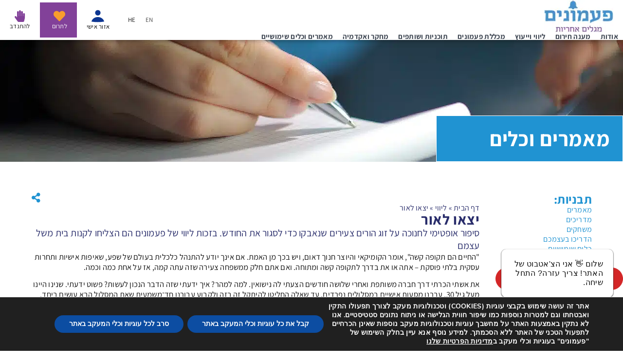

--- FILE ---
content_type: text/html; charset=UTF-8
request_url: https://www.paamonim.org/he/success_story/
body_size: 36745
content:
<!doctype html>
<html dir="rtl" lang="he-IL">
<head>
	<meta charset="UTF-8">
	<meta name="viewport" content="width=device-width, initial-scale=1">
	<link rel="profile" href="https://gmpg.org/xfn/11">
	<meta name='robots' content='index, follow, max-image-preview:large, max-snippet:-1, max-video-preview:-1' />

<!-- Google Tag Manager by PYS -->
    <script data-cfasync="false" data-pagespeed-no-defer>
	    window.dataLayerPYS = window.dataLayerPYS || [];
	</script>
<!-- End Google Tag Manager by PYS -->
	<!-- This site is optimized with the Yoast SEO plugin v26.5 - https://yoast.com/wordpress/plugins/seo/ -->
	<title>מחושך לאור - paamonim</title>
<link crossorigin data-rocket-preconnect href="https://www.virtualspirits.com" rel="preconnect">
<link crossorigin data-rocket-preconnect href="https://www.googletagmanager.com" rel="preconnect">
<link crossorigin data-rocket-preconnect href="https://analytics.tiktok.com" rel="preconnect">
<link crossorigin data-rocket-preconnect href="https://snap.licdn.com" rel="preconnect">
<link crossorigin data-rocket-preconnect href="https://cdn.taboola.com" rel="preconnect">
<link crossorigin data-rocket-preconnect href="https://connect.facebook.net" rel="preconnect">
<link crossorigin data-rocket-preconnect href="https://www.google-analytics.com" rel="preconnect">
<link crossorigin data-rocket-preconnect href="https://netfree.link" rel="preconnect">
<link crossorigin data-rocket-preconnect href="https://googleads.g.doubleclick.net" rel="preconnect">
<link crossorigin data-rocket-preconnect href="https://lpc.fixdigital.co.il" rel="preconnect"><link rel="preload" data-rocket-preload as="image" href="https://www.paamonim.org/wp-content/uploads/2022/05/Group-49.png" fetchpriority="high">
	<meta name="description" content="סיפור עם הרבה השראה על זוג הורים שהיו בקשיים כלכליים שלא סגרו את החודש ובזכות הליווי של פעמונים הם הצליחו לרכוש בית משלהם &gt;" />
	<link rel="canonical" href="https://www.paamonim.org/he/success_story/" />
	<meta property="og:locale" content="he_IL" />
	<meta property="og:type" content="article" />
	<meta property="og:title" content="מחושך לאור - paamonim" />
	<meta property="og:description" content="סיפור עם הרבה השראה על זוג הורים שהיו בקשיים כלכליים שלא סגרו את החודש ובזכות הליווי של פעמונים הם הצליחו לרכוש בית משלהם &gt;" />
	<meta property="og:url" content="https://www.paamonim.org/he/success_story/" />
	<meta property="og:site_name" content="paamonim" />
	<meta property="article:published_time" content="2022-11-09T08:10:49+00:00" />
	<meta property="article:modified_time" content="2025-11-13T10:28:25+00:00" />
	<meta property="og:image" content="https://www.paamonim.org/wp-content/uploads/2020/12/pic1.jpeg" />
	<meta property="og:image:width" content="1600" />
	<meta property="og:image:height" content="739" />
	<meta property="og:image:type" content="image/jpeg" />
	<meta name="author" content="Nofar Shofet" />
	<meta name="twitter:label1" content="נכתב על יד" />
	<meta name="twitter:data1" content="Nofar Shofet" />
	<meta name="twitter:label2" content="זמן קריאה מוערך" />
	<meta name="twitter:data2" content="3 דקות" />
	<script type="application/ld+json" class="yoast-schema-graph">{"@context":"https://schema.org","@graph":[{"@type":"WebPage","@id":"https://www.paamonim.org/he/success_story/","url":"https://www.paamonim.org/he/success_story/","name":"מחושך לאור - paamonim","isPartOf":{"@id":"https://www.paamonim.org/he/#website"},"primaryImageOfPage":{"@id":"https://www.paamonim.org/he/success_story/#primaryimage"},"image":{"@id":"https://www.paamonim.org/he/success_story/#primaryimage"},"thumbnailUrl":"https://www.paamonim.org/wp-content/uploads/2020/12/pic1.jpeg","datePublished":"2022-11-09T08:10:49+00:00","dateModified":"2025-11-13T10:28:25+00:00","author":{"@id":"https://www.paamonim.org/he/#/schema/person/e334caaef04d885d89b157c5b51b19bd"},"description":"סיפור עם הרבה השראה על זוג הורים שהיו בקשיים כלכליים שלא סגרו את החודש ובזכות הליווי של פעמונים הם הצליחו לרכוש בית משלהם >","breadcrumb":{"@id":"https://www.paamonim.org/he/success_story/#breadcrumb"},"inLanguage":"he-IL","potentialAction":[{"@type":"ReadAction","target":["https://www.paamonim.org/he/success_story/"]}]},{"@type":"ImageObject","inLanguage":"he-IL","@id":"https://www.paamonim.org/he/success_story/#primaryimage","url":"https://www.paamonim.org/wp-content/uploads/2020/12/pic1.jpeg","contentUrl":"https://www.paamonim.org/wp-content/uploads/2020/12/pic1.jpeg","width":1600,"height":739},{"@type":"BreadcrumbList","@id":"https://www.paamonim.org/he/success_story/#breadcrumb","itemListElement":[{"@type":"ListItem","position":1,"name":"דף הבית","item":"https://www.paamonim.org/he/"},{"@type":"ListItem","position":2,"name":"ליווי","item":"https://www.paamonim.org/he/category/%d7%9c%d7%99%d7%95%d7%95%d7%99/"},{"@type":"ListItem","position":3,"name":"יצאו לאור"}]},{"@type":"WebSite","@id":"https://www.paamonim.org/he/#website","url":"https://www.paamonim.org/he/","name":"paamonim","description":"פעמונים מגלים אחריות","potentialAction":[{"@type":"SearchAction","target":{"@type":"EntryPoint","urlTemplate":"https://www.paamonim.org/he/?s={search_term_string}"},"query-input":{"@type":"PropertyValueSpecification","valueRequired":true,"valueName":"search_term_string"}}],"inLanguage":"he-IL"},{"@type":"Person","@id":"https://www.paamonim.org/he/#/schema/person/e334caaef04d885d89b157c5b51b19bd","name":"Nofar Shofet","image":{"@type":"ImageObject","inLanguage":"he-IL","@id":"https://www.paamonim.org/he/#/schema/person/image/","url":"https://secure.gravatar.com/avatar/98421d3941c327cf9f24fefdde626c72d8d9c85d3e7530949f62c183d05f5ac3?s=96&d=mm&r=g","contentUrl":"https://secure.gravatar.com/avatar/98421d3941c327cf9f24fefdde626c72d8d9c85d3e7530949f62c183d05f5ac3?s=96&d=mm&r=g","caption":"Nofar Shofet"}}]}</script>
	<!-- / Yoast SEO plugin. -->


<script type='application/javascript'  id='pys-version-script'>console.log('PixelYourSite Free version 11.1.4.1');</script>

<style id='wp-img-auto-sizes-contain-inline-css'>
img:is([sizes=auto i],[sizes^="auto," i]){contain-intrinsic-size:3000px 1500px}
/*# sourceURL=wp-img-auto-sizes-contain-inline-css */
</style>
<link rel='stylesheet' id='simnor_shortcodes-css' href='https://www.paamonim.org/wp-content/plugins/simnor-shortcodes//includes/shortcodes.css?ver=6.9' media='all' />
<link rel='stylesheet' id='simnor_shortcodes_fontawesome-css' href='https://www.paamonim.org/wp-content/plugins/simnor-shortcodes//fonts/fontawesome/css/font-awesome.min.css?ver=6.9' media='all' />
<link rel='stylesheet' id='simnor_shortcodes_fontello-css' href='https://www.paamonim.org/wp-content/plugins/simnor-shortcodes//fonts/fontello/css/fontello.css?ver=6.9' media='all' />
<link rel='stylesheet' id='rmp-elementor-form-widget-css-css' href='https://www.paamonim.org/wp-content/plugins/responder/assets/css/integrations/elementor/form-widget.css?ver=4.4.3' media='all' />
<link rel='stylesheet' id='wp-block-library-rtl-css' href='https://www.paamonim.org/wp-includes/css/dist/block-library/style-rtl.min.css?ver=6.9' media='all' />
<style id='global-styles-inline-css'>
:root{--wp--preset--aspect-ratio--square: 1;--wp--preset--aspect-ratio--4-3: 4/3;--wp--preset--aspect-ratio--3-4: 3/4;--wp--preset--aspect-ratio--3-2: 3/2;--wp--preset--aspect-ratio--2-3: 2/3;--wp--preset--aspect-ratio--16-9: 16/9;--wp--preset--aspect-ratio--9-16: 9/16;--wp--preset--color--black: #000000;--wp--preset--color--cyan-bluish-gray: #abb8c3;--wp--preset--color--white: #ffffff;--wp--preset--color--pale-pink: #f78da7;--wp--preset--color--vivid-red: #cf2e2e;--wp--preset--color--luminous-vivid-orange: #ff6900;--wp--preset--color--luminous-vivid-amber: #fcb900;--wp--preset--color--light-green-cyan: #7bdcb5;--wp--preset--color--vivid-green-cyan: #00d084;--wp--preset--color--pale-cyan-blue: #8ed1fc;--wp--preset--color--vivid-cyan-blue: #0693e3;--wp--preset--color--vivid-purple: #9b51e0;--wp--preset--gradient--vivid-cyan-blue-to-vivid-purple: linear-gradient(135deg,rgb(6,147,227) 0%,rgb(155,81,224) 100%);--wp--preset--gradient--light-green-cyan-to-vivid-green-cyan: linear-gradient(135deg,rgb(122,220,180) 0%,rgb(0,208,130) 100%);--wp--preset--gradient--luminous-vivid-amber-to-luminous-vivid-orange: linear-gradient(135deg,rgb(252,185,0) 0%,rgb(255,105,0) 100%);--wp--preset--gradient--luminous-vivid-orange-to-vivid-red: linear-gradient(135deg,rgb(255,105,0) 0%,rgb(207,46,46) 100%);--wp--preset--gradient--very-light-gray-to-cyan-bluish-gray: linear-gradient(135deg,rgb(238,238,238) 0%,rgb(169,184,195) 100%);--wp--preset--gradient--cool-to-warm-spectrum: linear-gradient(135deg,rgb(74,234,220) 0%,rgb(151,120,209) 20%,rgb(207,42,186) 40%,rgb(238,44,130) 60%,rgb(251,105,98) 80%,rgb(254,248,76) 100%);--wp--preset--gradient--blush-light-purple: linear-gradient(135deg,rgb(255,206,236) 0%,rgb(152,150,240) 100%);--wp--preset--gradient--blush-bordeaux: linear-gradient(135deg,rgb(254,205,165) 0%,rgb(254,45,45) 50%,rgb(107,0,62) 100%);--wp--preset--gradient--luminous-dusk: linear-gradient(135deg,rgb(255,203,112) 0%,rgb(199,81,192) 50%,rgb(65,88,208) 100%);--wp--preset--gradient--pale-ocean: linear-gradient(135deg,rgb(255,245,203) 0%,rgb(182,227,212) 50%,rgb(51,167,181) 100%);--wp--preset--gradient--electric-grass: linear-gradient(135deg,rgb(202,248,128) 0%,rgb(113,206,126) 100%);--wp--preset--gradient--midnight: linear-gradient(135deg,rgb(2,3,129) 0%,rgb(40,116,252) 100%);--wp--preset--font-size--small: 13px;--wp--preset--font-size--medium: 20px;--wp--preset--font-size--large: 36px;--wp--preset--font-size--x-large: 42px;--wp--preset--spacing--20: 0.44rem;--wp--preset--spacing--30: 0.67rem;--wp--preset--spacing--40: 1rem;--wp--preset--spacing--50: 1.5rem;--wp--preset--spacing--60: 2.25rem;--wp--preset--spacing--70: 3.38rem;--wp--preset--spacing--80: 5.06rem;--wp--preset--shadow--natural: 6px 6px 9px rgba(0, 0, 0, 0.2);--wp--preset--shadow--deep: 12px 12px 50px rgba(0, 0, 0, 0.4);--wp--preset--shadow--sharp: 6px 6px 0px rgba(0, 0, 0, 0.2);--wp--preset--shadow--outlined: 6px 6px 0px -3px rgb(255, 255, 255), 6px 6px rgb(0, 0, 0);--wp--preset--shadow--crisp: 6px 6px 0px rgb(0, 0, 0);}:root { --wp--style--global--content-size: 800px;--wp--style--global--wide-size: 1200px; }:where(body) { margin: 0; }.wp-site-blocks > .alignleft { float: left; margin-right: 2em; }.wp-site-blocks > .alignright { float: right; margin-left: 2em; }.wp-site-blocks > .aligncenter { justify-content: center; margin-left: auto; margin-right: auto; }:where(.wp-site-blocks) > * { margin-block-start: 24px; margin-block-end: 0; }:where(.wp-site-blocks) > :first-child { margin-block-start: 0; }:where(.wp-site-blocks) > :last-child { margin-block-end: 0; }:root { --wp--style--block-gap: 24px; }:root :where(.is-layout-flow) > :first-child{margin-block-start: 0;}:root :where(.is-layout-flow) > :last-child{margin-block-end: 0;}:root :where(.is-layout-flow) > *{margin-block-start: 24px;margin-block-end: 0;}:root :where(.is-layout-constrained) > :first-child{margin-block-start: 0;}:root :where(.is-layout-constrained) > :last-child{margin-block-end: 0;}:root :where(.is-layout-constrained) > *{margin-block-start: 24px;margin-block-end: 0;}:root :where(.is-layout-flex){gap: 24px;}:root :where(.is-layout-grid){gap: 24px;}.is-layout-flow > .alignleft{float: left;margin-inline-start: 0;margin-inline-end: 2em;}.is-layout-flow > .alignright{float: right;margin-inline-start: 2em;margin-inline-end: 0;}.is-layout-flow > .aligncenter{margin-left: auto !important;margin-right: auto !important;}.is-layout-constrained > .alignleft{float: left;margin-inline-start: 0;margin-inline-end: 2em;}.is-layout-constrained > .alignright{float: right;margin-inline-start: 2em;margin-inline-end: 0;}.is-layout-constrained > .aligncenter{margin-left: auto !important;margin-right: auto !important;}.is-layout-constrained > :where(:not(.alignleft):not(.alignright):not(.alignfull)){max-width: var(--wp--style--global--content-size);margin-left: auto !important;margin-right: auto !important;}.is-layout-constrained > .alignwide{max-width: var(--wp--style--global--wide-size);}body .is-layout-flex{display: flex;}.is-layout-flex{flex-wrap: wrap;align-items: center;}.is-layout-flex > :is(*, div){margin: 0;}body .is-layout-grid{display: grid;}.is-layout-grid > :is(*, div){margin: 0;}body{padding-top: 0px;padding-right: 0px;padding-bottom: 0px;padding-left: 0px;}a:where(:not(.wp-element-button)){text-decoration: underline;}:root :where(.wp-element-button, .wp-block-button__link){background-color: #32373c;border-width: 0;color: #fff;font-family: inherit;font-size: inherit;font-style: inherit;font-weight: inherit;letter-spacing: inherit;line-height: inherit;padding-top: calc(0.667em + 2px);padding-right: calc(1.333em + 2px);padding-bottom: calc(0.667em + 2px);padding-left: calc(1.333em + 2px);text-decoration: none;text-transform: inherit;}.has-black-color{color: var(--wp--preset--color--black) !important;}.has-cyan-bluish-gray-color{color: var(--wp--preset--color--cyan-bluish-gray) !important;}.has-white-color{color: var(--wp--preset--color--white) !important;}.has-pale-pink-color{color: var(--wp--preset--color--pale-pink) !important;}.has-vivid-red-color{color: var(--wp--preset--color--vivid-red) !important;}.has-luminous-vivid-orange-color{color: var(--wp--preset--color--luminous-vivid-orange) !important;}.has-luminous-vivid-amber-color{color: var(--wp--preset--color--luminous-vivid-amber) !important;}.has-light-green-cyan-color{color: var(--wp--preset--color--light-green-cyan) !important;}.has-vivid-green-cyan-color{color: var(--wp--preset--color--vivid-green-cyan) !important;}.has-pale-cyan-blue-color{color: var(--wp--preset--color--pale-cyan-blue) !important;}.has-vivid-cyan-blue-color{color: var(--wp--preset--color--vivid-cyan-blue) !important;}.has-vivid-purple-color{color: var(--wp--preset--color--vivid-purple) !important;}.has-black-background-color{background-color: var(--wp--preset--color--black) !important;}.has-cyan-bluish-gray-background-color{background-color: var(--wp--preset--color--cyan-bluish-gray) !important;}.has-white-background-color{background-color: var(--wp--preset--color--white) !important;}.has-pale-pink-background-color{background-color: var(--wp--preset--color--pale-pink) !important;}.has-vivid-red-background-color{background-color: var(--wp--preset--color--vivid-red) !important;}.has-luminous-vivid-orange-background-color{background-color: var(--wp--preset--color--luminous-vivid-orange) !important;}.has-luminous-vivid-amber-background-color{background-color: var(--wp--preset--color--luminous-vivid-amber) !important;}.has-light-green-cyan-background-color{background-color: var(--wp--preset--color--light-green-cyan) !important;}.has-vivid-green-cyan-background-color{background-color: var(--wp--preset--color--vivid-green-cyan) !important;}.has-pale-cyan-blue-background-color{background-color: var(--wp--preset--color--pale-cyan-blue) !important;}.has-vivid-cyan-blue-background-color{background-color: var(--wp--preset--color--vivid-cyan-blue) !important;}.has-vivid-purple-background-color{background-color: var(--wp--preset--color--vivid-purple) !important;}.has-black-border-color{border-color: var(--wp--preset--color--black) !important;}.has-cyan-bluish-gray-border-color{border-color: var(--wp--preset--color--cyan-bluish-gray) !important;}.has-white-border-color{border-color: var(--wp--preset--color--white) !important;}.has-pale-pink-border-color{border-color: var(--wp--preset--color--pale-pink) !important;}.has-vivid-red-border-color{border-color: var(--wp--preset--color--vivid-red) !important;}.has-luminous-vivid-orange-border-color{border-color: var(--wp--preset--color--luminous-vivid-orange) !important;}.has-luminous-vivid-amber-border-color{border-color: var(--wp--preset--color--luminous-vivid-amber) !important;}.has-light-green-cyan-border-color{border-color: var(--wp--preset--color--light-green-cyan) !important;}.has-vivid-green-cyan-border-color{border-color: var(--wp--preset--color--vivid-green-cyan) !important;}.has-pale-cyan-blue-border-color{border-color: var(--wp--preset--color--pale-cyan-blue) !important;}.has-vivid-cyan-blue-border-color{border-color: var(--wp--preset--color--vivid-cyan-blue) !important;}.has-vivid-purple-border-color{border-color: var(--wp--preset--color--vivid-purple) !important;}.has-vivid-cyan-blue-to-vivid-purple-gradient-background{background: var(--wp--preset--gradient--vivid-cyan-blue-to-vivid-purple) !important;}.has-light-green-cyan-to-vivid-green-cyan-gradient-background{background: var(--wp--preset--gradient--light-green-cyan-to-vivid-green-cyan) !important;}.has-luminous-vivid-amber-to-luminous-vivid-orange-gradient-background{background: var(--wp--preset--gradient--luminous-vivid-amber-to-luminous-vivid-orange) !important;}.has-luminous-vivid-orange-to-vivid-red-gradient-background{background: var(--wp--preset--gradient--luminous-vivid-orange-to-vivid-red) !important;}.has-very-light-gray-to-cyan-bluish-gray-gradient-background{background: var(--wp--preset--gradient--very-light-gray-to-cyan-bluish-gray) !important;}.has-cool-to-warm-spectrum-gradient-background{background: var(--wp--preset--gradient--cool-to-warm-spectrum) !important;}.has-blush-light-purple-gradient-background{background: var(--wp--preset--gradient--blush-light-purple) !important;}.has-blush-bordeaux-gradient-background{background: var(--wp--preset--gradient--blush-bordeaux) !important;}.has-luminous-dusk-gradient-background{background: var(--wp--preset--gradient--luminous-dusk) !important;}.has-pale-ocean-gradient-background{background: var(--wp--preset--gradient--pale-ocean) !important;}.has-electric-grass-gradient-background{background: var(--wp--preset--gradient--electric-grass) !important;}.has-midnight-gradient-background{background: var(--wp--preset--gradient--midnight) !important;}.has-small-font-size{font-size: var(--wp--preset--font-size--small) !important;}.has-medium-font-size{font-size: var(--wp--preset--font-size--medium) !important;}.has-large-font-size{font-size: var(--wp--preset--font-size--large) !important;}.has-x-large-font-size{font-size: var(--wp--preset--font-size--x-large) !important;}
/*# sourceURL=global-styles-inline-css */
</style>

<link rel='stylesheet' id='jet-engine-frontend-css' href='https://www.paamonim.org/wp-content/plugins/jet-engine/assets/css/frontend.css?ver=3.8.0' media='all' />
<link rel='stylesheet' id='quiz-maker-css' href='https://www.paamonim.org/wp-content/plugins/quiz-maker/public/css/quiz-maker-public.css?ver=8.7.8.100' media='all' />
<link rel='stylesheet' id='wpml-legacy-horizontal-list-0-css' href='https://www.paamonim.org/wp-content/plugins/sitepress-multilingual-cms/templates/language-switchers/legacy-list-horizontal/style.min.css?ver=1' media='all' />
<style id='wpml-legacy-horizontal-list-0-inline-css'>
.wpml-ls-statics-shortcode_actions, .wpml-ls-statics-shortcode_actions .wpml-ls-sub-menu, .wpml-ls-statics-shortcode_actions a {border-color:#ffffff;}.wpml-ls-statics-shortcode_actions a, .wpml-ls-statics-shortcode_actions .wpml-ls-sub-menu a, .wpml-ls-statics-shortcode_actions .wpml-ls-sub-menu a:link, .wpml-ls-statics-shortcode_actions li:not(.wpml-ls-current-language) .wpml-ls-link, .wpml-ls-statics-shortcode_actions li:not(.wpml-ls-current-language) .wpml-ls-link:link {color:#444444;background-color:#ffffff;}.wpml-ls-statics-shortcode_actions .wpml-ls-sub-menu a:hover,.wpml-ls-statics-shortcode_actions .wpml-ls-sub-menu a:focus, .wpml-ls-statics-shortcode_actions .wpml-ls-sub-menu a:link:hover, .wpml-ls-statics-shortcode_actions .wpml-ls-sub-menu a:link:focus {color:#000000;background-color:#ffffff;}.wpml-ls-statics-shortcode_actions .wpml-ls-current-language > a {color:#444444;background-color:#ffffff;}.wpml-ls-statics-shortcode_actions .wpml-ls-current-language:hover>a, .wpml-ls-statics-shortcode_actions .wpml-ls-current-language>a:focus {color:#000000;background-color:#eeeeee;}
/*# sourceURL=wpml-legacy-horizontal-list-0-inline-css */
</style>
<link rel='stylesheet' id='hello-elementor-css' href='https://www.paamonim.org/wp-content/themes/hello-elementor/assets/css/reset.css?ver=3.4.5' media='all' />
<link rel='stylesheet' id='hello-elementor-theme-style-css' href='https://www.paamonim.org/wp-content/themes/hello-elementor/assets/css/theme.css?ver=3.4.5' media='all' />
<link rel='stylesheet' id='hello-elementor-header-footer-css' href='https://www.paamonim.org/wp-content/themes/hello-elementor/assets/css/header-footer.css?ver=3.4.5' media='all' />
<link rel='stylesheet' id='elementor-frontend-css' href='https://www.paamonim.org/wp-content/uploads/elementor/css/custom-frontend-rtl.min.css?ver=1766301195' media='all' />
<link rel='stylesheet' id='elementor-post-18567-css' href='https://www.paamonim.org/wp-content/uploads/elementor/css/post-18567.css?ver=1766301195' media='all' />
<link rel='stylesheet' id='widget-image-css' href='https://www.paamonim.org/wp-content/plugins/elementor/assets/css/widget-image-rtl.min.css?ver=3.33.2' media='all' />
<link rel='stylesheet' id='widget-nav-menu-css' href='https://www.paamonim.org/wp-content/uploads/elementor/css/custom-pro-widget-nav-menu-rtl.min.css?ver=1766301195' media='all' />
<link rel='stylesheet' id='widget-icon-box-css' href='https://www.paamonim.org/wp-content/uploads/elementor/css/custom-widget-icon-box-rtl.min.css?ver=1766301195' media='all' />
<link rel='stylesheet' id='e-sticky-css' href='https://www.paamonim.org/wp-content/plugins/elementor-pro/assets/css/modules/sticky.min.css?ver=3.33.2' media='all' />
<link rel='stylesheet' id='widget-heading-css' href='https://www.paamonim.org/wp-content/plugins/elementor/assets/css/widget-heading-rtl.min.css?ver=3.33.2' media='all' />
<link rel='stylesheet' id='widget-form-css' href='https://www.paamonim.org/wp-content/plugins/elementor-pro/assets/css/widget-form-rtl.min.css?ver=3.33.2' media='all' />
<link rel='stylesheet' id='widget-social-icons-css' href='https://www.paamonim.org/wp-content/plugins/elementor/assets/css/widget-social-icons-rtl.min.css?ver=3.33.2' media='all' />
<link rel='stylesheet' id='e-apple-webkit-css' href='https://www.paamonim.org/wp-content/uploads/elementor/css/custom-apple-webkit.min.css?ver=1766301195' media='all' />
<link rel='stylesheet' id='widget-image-box-css' href='https://www.paamonim.org/wp-content/uploads/elementor/css/custom-widget-image-box-rtl.min.css?ver=1766301195' media='all' />
<link rel='stylesheet' id='widget-sitemap-css' href='https://www.paamonim.org/wp-content/plugins/elementor-pro/assets/css/widget-sitemap-rtl.min.css?ver=3.33.2' media='all' />
<link rel='stylesheet' id='widget-breadcrumbs-css' href='https://www.paamonim.org/wp-content/plugins/elementor-pro/assets/css/widget-breadcrumbs-rtl.min.css?ver=3.33.2' media='all' />
<link rel='stylesheet' id='widget-posts-css' href='https://www.paamonim.org/wp-content/plugins/elementor-pro/assets/css/widget-posts-rtl.min.css?ver=3.33.2' media='all' />
<link rel='stylesheet' id='widget-spacer-css' href='https://www.paamonim.org/wp-content/plugins/elementor/assets/css/widget-spacer-rtl.min.css?ver=3.33.2' media='all' />
<link rel='stylesheet' id='e-animation-fadeInUp-css' href='https://www.paamonim.org/wp-content/plugins/elementor/assets/lib/animations/styles/fadeInUp.min.css?ver=3.33.2' media='all' />
<link rel='stylesheet' id='e-popup-css' href='https://www.paamonim.org/wp-content/plugins/elementor-pro/assets/css/conditionals/popup.min.css?ver=3.33.2' media='all' />
<link rel='stylesheet' id='widget-share-buttons-css' href='https://www.paamonim.org/wp-content/plugins/elementor-pro/assets/css/widget-share-buttons-rtl.min.css?ver=3.33.2' media='all' />
<link rel='stylesheet' id='elementor-icons-shared-0-css' href='https://www.paamonim.org/wp-content/plugins/elementor/assets/lib/font-awesome/css/fontawesome.min.css?ver=5.15.3' media='all' />
<link rel='stylesheet' id='elementor-icons-fa-solid-css' href='https://www.paamonim.org/wp-content/plugins/elementor/assets/lib/font-awesome/css/solid.min.css?ver=5.15.3' media='all' />
<link rel='stylesheet' id='elementor-icons-fa-brands-css' href='https://www.paamonim.org/wp-content/plugins/elementor/assets/lib/font-awesome/css/brands.min.css?ver=5.15.3' media='all' />
<link rel='stylesheet' id='e-animation-fadeIn-css' href='https://www.paamonim.org/wp-content/plugins/elementor/assets/lib/animations/styles/fadeIn.min.css?ver=3.33.2' media='all' />
<link rel='stylesheet' id='e-animation-fadeInRight-css' href='https://www.paamonim.org/wp-content/plugins/elementor/assets/lib/animations/styles/fadeInRight.min.css?ver=3.33.2' media='all' />
<link rel='stylesheet' id='elementor-icons-css' href='https://www.paamonim.org/wp-content/plugins/elementor/assets/lib/eicons/css/elementor-icons.min.css?ver=5.44.0' media='all' />
<link rel='stylesheet' id='jet-tabs-frontend-css' href='https://www.paamonim.org/wp-content/plugins/jet-tabs/assets/css/jet-tabs-frontend.css?ver=2.2.12' media='all' />
<link rel='stylesheet' id='swiper-css' href='https://www.paamonim.org/wp-content/plugins/elementor/assets/lib/swiper/v8/css/swiper.min.css?ver=8.4.5' media='all' />
<link rel='stylesheet' id='jet-tricks-frontend-css' href='https://www.paamonim.org/wp-content/plugins/jet-tricks/assets/css/jet-tricks-frontend.css?ver=1.5.9' media='all' />
<link rel='stylesheet' id='elementor-post-18913-css' href='https://www.paamonim.org/wp-content/uploads/elementor/css/post-18913.css?ver=1766567969' media='all' />
<link rel='stylesheet' id='quiz-maker-admin-css' href='https://www.paamonim.org/wp-content/plugins/quiz-maker/admin/css/admin.css?ver=8.7.8.100' media='all' />
<link rel='stylesheet' id='elementor-post-18813-css' href='https://www.paamonim.org/wp-content/uploads/elementor/css/post-18813.css?ver=1766301196' media='all' />
<link rel='stylesheet' id='elementor-post-18960-css' href='https://www.paamonim.org/wp-content/uploads/elementor/css/post-18960.css?ver=1766301196' media='all' />
<link rel='stylesheet' id='elementor-post-32612-css' href='https://www.paamonim.org/wp-content/uploads/elementor/css/post-32612.css?ver=1768737432' media='all' />
<link rel='stylesheet' id='elementor-post-19234-css' href='https://www.paamonim.org/wp-content/uploads/elementor/css/post-19234.css?ver=1766581969' media='all' />
<link rel='stylesheet' id='elementor-post-18916-css' href='https://www.paamonim.org/wp-content/uploads/elementor/css/post-18916.css?ver=1766301196' media='all' />
<link rel='stylesheet' id='hello-elementor-child-style-css' href='https://www.paamonim.org/wp-content/themes/paamonim-2022/style.css?ver=1.0.0' media='all' />
<link rel='stylesheet' id='jquery-chosen-css' href='https://www.paamonim.org/wp-content/plugins/jet-search/assets/lib/chosen/chosen.min.css?ver=1.8.7' media='all' />
<link rel='stylesheet' id='jet-search-css' href='https://www.paamonim.org/wp-content/plugins/jet-search/assets/css/jet-search.css?ver=3.5.16' media='all' />
<link rel='stylesheet' id='moove_gdpr_frontend-css' href='https://www.paamonim.org/wp-content/plugins/gdpr-cookie-compliance/dist/styles/gdpr-main.css?ver=5.0.9' media='all' />
<style id='moove_gdpr_frontend-inline-css'>
#moove_gdpr_cookie_modal,#moove_gdpr_cookie_info_bar,.gdpr_cookie_settings_shortcode_content{font-family:&#039;Nunito&#039;,sans-serif}#moove_gdpr_save_popup_settings_button{background-color:#373737;color:#fff}#moove_gdpr_save_popup_settings_button:hover{background-color:#000}#moove_gdpr_cookie_info_bar .moove-gdpr-info-bar-container .moove-gdpr-info-bar-content a.mgbutton,#moove_gdpr_cookie_info_bar .moove-gdpr-info-bar-container .moove-gdpr-info-bar-content button.mgbutton{background-color:#0C4DA2}#moove_gdpr_cookie_modal .moove-gdpr-modal-content .moove-gdpr-modal-footer-content .moove-gdpr-button-holder a.mgbutton,#moove_gdpr_cookie_modal .moove-gdpr-modal-content .moove-gdpr-modal-footer-content .moove-gdpr-button-holder button.mgbutton,.gdpr_cookie_settings_shortcode_content .gdpr-shr-button.button-green{background-color:#0C4DA2;border-color:#0C4DA2}#moove_gdpr_cookie_modal .moove-gdpr-modal-content .moove-gdpr-modal-footer-content .moove-gdpr-button-holder a.mgbutton:hover,#moove_gdpr_cookie_modal .moove-gdpr-modal-content .moove-gdpr-modal-footer-content .moove-gdpr-button-holder button.mgbutton:hover,.gdpr_cookie_settings_shortcode_content .gdpr-shr-button.button-green:hover{background-color:#fff;color:#0C4DA2}#moove_gdpr_cookie_modal .moove-gdpr-modal-content .moove-gdpr-modal-close i,#moove_gdpr_cookie_modal .moove-gdpr-modal-content .moove-gdpr-modal-close span.gdpr-icon{background-color:#0C4DA2;border:1px solid #0C4DA2}#moove_gdpr_cookie_info_bar span.moove-gdpr-infobar-allow-all.focus-g,#moove_gdpr_cookie_info_bar span.moove-gdpr-infobar-allow-all:focus,#moove_gdpr_cookie_info_bar button.moove-gdpr-infobar-allow-all.focus-g,#moove_gdpr_cookie_info_bar button.moove-gdpr-infobar-allow-all:focus,#moove_gdpr_cookie_info_bar span.moove-gdpr-infobar-reject-btn.focus-g,#moove_gdpr_cookie_info_bar span.moove-gdpr-infobar-reject-btn:focus,#moove_gdpr_cookie_info_bar button.moove-gdpr-infobar-reject-btn.focus-g,#moove_gdpr_cookie_info_bar button.moove-gdpr-infobar-reject-btn:focus,#moove_gdpr_cookie_info_bar span.change-settings-button.focus-g,#moove_gdpr_cookie_info_bar span.change-settings-button:focus,#moove_gdpr_cookie_info_bar button.change-settings-button.focus-g,#moove_gdpr_cookie_info_bar button.change-settings-button:focus{-webkit-box-shadow:0 0 1px 3px #0C4DA2;-moz-box-shadow:0 0 1px 3px #0C4DA2;box-shadow:0 0 1px 3px #0C4DA2}#moove_gdpr_cookie_modal .moove-gdpr-modal-content .moove-gdpr-modal-close i:hover,#moove_gdpr_cookie_modal .moove-gdpr-modal-content .moove-gdpr-modal-close span.gdpr-icon:hover,#moove_gdpr_cookie_info_bar span[data-href]>u.change-settings-button{color:#0C4DA2}#moove_gdpr_cookie_modal .moove-gdpr-modal-content .moove-gdpr-modal-left-content #moove-gdpr-menu li.menu-item-selected a span.gdpr-icon,#moove_gdpr_cookie_modal .moove-gdpr-modal-content .moove-gdpr-modal-left-content #moove-gdpr-menu li.menu-item-selected button span.gdpr-icon{color:inherit}#moove_gdpr_cookie_modal .moove-gdpr-modal-content .moove-gdpr-modal-left-content #moove-gdpr-menu li a span.gdpr-icon,#moove_gdpr_cookie_modal .moove-gdpr-modal-content .moove-gdpr-modal-left-content #moove-gdpr-menu li button span.gdpr-icon{color:inherit}#moove_gdpr_cookie_modal .gdpr-acc-link{line-height:0;font-size:0;color:transparent;position:absolute}#moove_gdpr_cookie_modal .moove-gdpr-modal-content .moove-gdpr-modal-close:hover i,#moove_gdpr_cookie_modal .moove-gdpr-modal-content .moove-gdpr-modal-left-content #moove-gdpr-menu li a,#moove_gdpr_cookie_modal .moove-gdpr-modal-content .moove-gdpr-modal-left-content #moove-gdpr-menu li button,#moove_gdpr_cookie_modal .moove-gdpr-modal-content .moove-gdpr-modal-left-content #moove-gdpr-menu li button i,#moove_gdpr_cookie_modal .moove-gdpr-modal-content .moove-gdpr-modal-left-content #moove-gdpr-menu li a i,#moove_gdpr_cookie_modal .moove-gdpr-modal-content .moove-gdpr-tab-main .moove-gdpr-tab-main-content a:hover,#moove_gdpr_cookie_info_bar.moove-gdpr-dark-scheme .moove-gdpr-info-bar-container .moove-gdpr-info-bar-content a.mgbutton:hover,#moove_gdpr_cookie_info_bar.moove-gdpr-dark-scheme .moove-gdpr-info-bar-container .moove-gdpr-info-bar-content button.mgbutton:hover,#moove_gdpr_cookie_info_bar.moove-gdpr-dark-scheme .moove-gdpr-info-bar-container .moove-gdpr-info-bar-content a:hover,#moove_gdpr_cookie_info_bar.moove-gdpr-dark-scheme .moove-gdpr-info-bar-container .moove-gdpr-info-bar-content button:hover,#moove_gdpr_cookie_info_bar.moove-gdpr-dark-scheme .moove-gdpr-info-bar-container .moove-gdpr-info-bar-content span.change-settings-button:hover,#moove_gdpr_cookie_info_bar.moove-gdpr-dark-scheme .moove-gdpr-info-bar-container .moove-gdpr-info-bar-content button.change-settings-button:hover,#moove_gdpr_cookie_info_bar.moove-gdpr-dark-scheme .moove-gdpr-info-bar-container .moove-gdpr-info-bar-content u.change-settings-button:hover,#moove_gdpr_cookie_info_bar span[data-href]>u.change-settings-button,#moove_gdpr_cookie_info_bar.moove-gdpr-dark-scheme .moove-gdpr-info-bar-container .moove-gdpr-info-bar-content a.mgbutton.focus-g,#moove_gdpr_cookie_info_bar.moove-gdpr-dark-scheme .moove-gdpr-info-bar-container .moove-gdpr-info-bar-content button.mgbutton.focus-g,#moove_gdpr_cookie_info_bar.moove-gdpr-dark-scheme .moove-gdpr-info-bar-container .moove-gdpr-info-bar-content a.focus-g,#moove_gdpr_cookie_info_bar.moove-gdpr-dark-scheme .moove-gdpr-info-bar-container .moove-gdpr-info-bar-content button.focus-g,#moove_gdpr_cookie_info_bar.moove-gdpr-dark-scheme .moove-gdpr-info-bar-container .moove-gdpr-info-bar-content a.mgbutton:focus,#moove_gdpr_cookie_info_bar.moove-gdpr-dark-scheme .moove-gdpr-info-bar-container .moove-gdpr-info-bar-content button.mgbutton:focus,#moove_gdpr_cookie_info_bar.moove-gdpr-dark-scheme .moove-gdpr-info-bar-container .moove-gdpr-info-bar-content a:focus,#moove_gdpr_cookie_info_bar.moove-gdpr-dark-scheme .moove-gdpr-info-bar-container .moove-gdpr-info-bar-content button:focus,#moove_gdpr_cookie_info_bar.moove-gdpr-dark-scheme .moove-gdpr-info-bar-container .moove-gdpr-info-bar-content span.change-settings-button.focus-g,span.change-settings-button:focus,button.change-settings-button.focus-g,button.change-settings-button:focus,#moove_gdpr_cookie_info_bar.moove-gdpr-dark-scheme .moove-gdpr-info-bar-container .moove-gdpr-info-bar-content u.change-settings-button.focus-g,#moove_gdpr_cookie_info_bar.moove-gdpr-dark-scheme .moove-gdpr-info-bar-container .moove-gdpr-info-bar-content u.change-settings-button:focus{color:#0C4DA2}#moove_gdpr_cookie_modal .moove-gdpr-branding.focus-g span,#moove_gdpr_cookie_modal .moove-gdpr-modal-content .moove-gdpr-tab-main a.focus-g,#moove_gdpr_cookie_modal .moove-gdpr-modal-content .moove-gdpr-tab-main .gdpr-cd-details-toggle.focus-g{color:#0C4DA2}#moove_gdpr_cookie_modal.gdpr_lightbox-hide{display:none}
/*# sourceURL=moove_gdpr_frontend-inline-css */
</style>
<link rel='stylesheet' id='elementor-gf-local-assistant-css' href='https://www.paamonim.org/wp-content/uploads/elementor/google-fonts/css/assistant.css?ver=1749545831' media='all' />
<script src="https://www.paamonim.org/wp-includes/js/jquery/jquery.min.js?ver=3.7.1" id="jquery-core-js"></script>
<script src="https://www.paamonim.org/wp-includes/js/jquery/jquery-migrate.min.js?ver=3.4.1" id="jquery-migrate-js"></script>
<script src="https://www.paamonim.org/wp-content/plugins/simnor-shortcodes//includes/shortcodes.js?ver=6.9" id="simnor_shortcodes_js-js"></script>
<script src="https://www.paamonim.org/wp-includes/js/underscore.min.js?ver=1.13.7" id="underscore-js"></script>
<script id="rmp-ajax-js-js-extra">
var RMP_AJAX_LOCALS = {"ajaxUrl":"https://www.paamonim.org/wp-admin/admin-ajax.php?page=Responder_PluginSettings","_nonce":"0c8c6c6406","direction":"rtl"};
//# sourceURL=rmp-ajax-js-js-extra
</script>
<script src="https://www.paamonim.org/wp-content/plugins/responder/assets/js/ajax.js?ver=4.4.3" id="rmp-ajax-js-js"></script>
<script src="https://www.paamonim.org/wp-content/plugins/responder/assets/js/integrations/elementor/form-widget.js?ver=4.4.3" id="rmp-elementor-form-widget-js-js"></script>
<script src="https://www.paamonim.org/wp-content/plugins/pixelyoursite/dist/scripts/jquery.bind-first-0.2.3.min.js?ver=0.2.3" id="jquery-bind-first-js"></script>
<script src="https://www.paamonim.org/wp-content/plugins/pixelyoursite/dist/scripts/js.cookie-2.1.3.min.js?ver=2.1.3" id="js-cookie-pys-js"></script>
<script src="https://www.paamonim.org/wp-content/plugins/pixelyoursite/dist/scripts/tld.min.js?ver=2.3.1" id="js-tld-js"></script>
<script id="pys-js-extra">
var pysOptions = {"staticEvents":{"facebook":{"init_event":[{"delay":0,"type":"static","ajaxFire":false,"name":"PageView","pixelIds":["664691218763604"],"eventID":"6c5444fe-90ff-491c-a752-15d2a0cb1a27","params":{"post_category":"\u05e6\u05e8\u05db\u05e0\u05d5\u05ea \u05e0\u05d1\u05d5\u05e0\u05d4, \u05ea\u05e7\u05e6\u05d9\u05d1, \u05dc\u05d9\u05d5\u05d5\u05d9","page_title":"\u05d9\u05e6\u05d0\u05d5 \u05dc\u05d0\u05d5\u05e8","post_type":"post","post_id":16626,"plugin":"PixelYourSite","user_role":"guest","event_url":"www.paamonim.org/he/success_story/"},"e_id":"init_event","ids":[],"hasTimeWindow":false,"timeWindow":0,"woo_order":"","edd_order":""}]}},"dynamicEvents":[],"triggerEvents":[],"triggerEventTypes":[],"facebook":{"pixelIds":["664691218763604"],"advancedMatching":[],"advancedMatchingEnabled":false,"removeMetadata":false,"wooVariableAsSimple":false,"serverApiEnabled":false,"wooCRSendFromServer":false,"send_external_id":null,"enabled_medical":false,"do_not_track_medical_param":["event_url","post_title","page_title","landing_page","content_name","categories","category_name","tags"],"meta_ldu":false},"ga":{"trackingIds":["G-VQV6SE6JXY"],"commentEventEnabled":true,"downloadEnabled":true,"formEventEnabled":true,"crossDomainEnabled":false,"crossDomainAcceptIncoming":false,"crossDomainDomains":[],"isDebugEnabled":[],"serverContainerUrls":{"G-VQV6SE6JXY":{"enable_server_container":"","server_container_url":"","transport_url":""}},"additionalConfig":{"G-VQV6SE6JXY":{"first_party_collection":true}},"disableAdvertisingFeatures":false,"disableAdvertisingPersonalization":false,"wooVariableAsSimple":true,"custom_page_view_event":false},"debug":"","siteUrl":"https://www.paamonim.org","ajaxUrl":"https://www.paamonim.org/wp-admin/admin-ajax.php","ajax_event":"fce5626385","enable_remove_download_url_param":"1","cookie_duration":"7","last_visit_duration":"60","enable_success_send_form":"","ajaxForServerEvent":"1","ajaxForServerStaticEvent":"1","useSendBeacon":"1","send_external_id":"1","external_id_expire":"180","track_cookie_for_subdomains":"1","google_consent_mode":"1","gdpr":{"ajax_enabled":false,"all_disabled_by_api":false,"facebook_disabled_by_api":false,"analytics_disabled_by_api":false,"google_ads_disabled_by_api":false,"pinterest_disabled_by_api":false,"bing_disabled_by_api":false,"reddit_disabled_by_api":false,"externalID_disabled_by_api":false,"facebook_prior_consent_enabled":true,"analytics_prior_consent_enabled":true,"google_ads_prior_consent_enabled":null,"pinterest_prior_consent_enabled":true,"bing_prior_consent_enabled":true,"cookiebot_integration_enabled":false,"cookiebot_facebook_consent_category":"marketing","cookiebot_analytics_consent_category":"statistics","cookiebot_tiktok_consent_category":"marketing","cookiebot_google_ads_consent_category":"marketing","cookiebot_pinterest_consent_category":"marketing","cookiebot_bing_consent_category":"marketing","consent_magic_integration_enabled":false,"real_cookie_banner_integration_enabled":false,"cookie_notice_integration_enabled":false,"cookie_law_info_integration_enabled":false,"analytics_storage":{"enabled":true,"value":"granted","filter":false},"ad_storage":{"enabled":true,"value":"granted","filter":false},"ad_user_data":{"enabled":true,"value":"granted","filter":false},"ad_personalization":{"enabled":true,"value":"granted","filter":false}},"cookie":{"disabled_all_cookie":false,"disabled_start_session_cookie":false,"disabled_advanced_form_data_cookie":false,"disabled_landing_page_cookie":false,"disabled_first_visit_cookie":false,"disabled_trafficsource_cookie":false,"disabled_utmTerms_cookie":false,"disabled_utmId_cookie":false},"tracking_analytics":{"TrafficSource":"direct","TrafficLanding":"undefined","TrafficUtms":[],"TrafficUtmsId":[]},"GATags":{"ga_datalayer_type":"default","ga_datalayer_name":"dataLayerPYS"},"woo":{"enabled":false},"edd":{"enabled":false},"cache_bypass":"1768757759"};
//# sourceURL=pys-js-extra
</script>
<script src="https://www.paamonim.org/wp-content/plugins/pixelyoursite/dist/scripts/public.js?ver=11.1.4.1" id="pys-js"></script>
<link rel='shortlink' href='https://www.paamonim.org/he/?p=16626' />
<meta name="generator" content="WPML ver:4.8.6 stt:1,20;" />
<meta name="description" content="סיפור אופטימי לחנוכה על זוג הורים צעירים שנאבקו כדי לסגור את החודש. בזכות ליווי של פעמונים הם הצליחו לקנות בית משל עצמם">
<meta name="generator" content="Elementor 3.33.2; features: additional_custom_breakpoints; settings: css_print_method-external, google_font-enabled, font_display-auto">
<!-- Google tag (gtag.js) -->
<script async src="https://www.googletagmanager.com/gtag/js?id=G-5MEL25CLSS&l=dataLayerPYS"></script>
<script>
  window.dataLayerPYS = window.dataLayerPYS || [];
  function gtag(){dataLayerPYS.push(arguments);}
  gtag('js', new Date());

  gtag('config', 'G-5MEL25CLSS');
</script>
<!-- Google Tag Manager -->
<script>(function(w,d,s,l,i){w[l]=w[l]||[];w[l].push({'gtm.start':
new Date().getTime(),event:'gtm.js'});var f=d.getElementsByTagName(s)[0],
j=d.createElement(s),dl=l!='dataLayer'?'&l='+l:'';j.async=true;j.src=
'https://www.googletagmanager.com/gtm.js?id='+i+dl;f.parentNode.insertBefore(j,f);
})(window,document,'script','dataLayer','GTM-PVFRQ8B');</script>
<!-- End Google Tag Manager -->

<script>
jQuery('.pojo-skip-link').click(function() {
    jQuery('#content').focus();
});
	jQuery(document).ready(function ($) {
    $('[aria-label="Close"]').attr('aria-label', 'סגירה');
		$('header').attr('role', 'baner');
		$('footer').attr('role', 'contentinfo');
		$('.jet-ajax-search__submit').attr('aria-label', 'חיפוש');
		$('.jet-radio-list').attr('role', 'radiogroup');
});

</script>
			<style>
				.e-con.e-parent:nth-of-type(n+4):not(.e-lazyloaded):not(.e-no-lazyload),
				.e-con.e-parent:nth-of-type(n+4):not(.e-lazyloaded):not(.e-no-lazyload) * {
					background-image: none !important;
				}
				@media screen and (max-height: 1024px) {
					.e-con.e-parent:nth-of-type(n+3):not(.e-lazyloaded):not(.e-no-lazyload),
					.e-con.e-parent:nth-of-type(n+3):not(.e-lazyloaded):not(.e-no-lazyload) * {
						background-image: none !important;
					}
				}
				@media screen and (max-height: 640px) {
					.e-con.e-parent:nth-of-type(n+2):not(.e-lazyloaded):not(.e-no-lazyload),
					.e-con.e-parent:nth-of-type(n+2):not(.e-lazyloaded):not(.e-no-lazyload) * {
						background-image: none !important;
					}
				}
			</style>
			<link rel="icon" href="https://www.paamonim.org/wp-content/uploads/2022/09/cropped-pamonimfav-32x32.png" sizes="32x32" />
<link rel="icon" href="https://www.paamonim.org/wp-content/uploads/2022/09/cropped-pamonimfav-192x192.png" sizes="192x192" />
<link rel="apple-touch-icon" href="https://www.paamonim.org/wp-content/uploads/2022/09/cropped-pamonimfav-180x180.png" />
<meta name="msapplication-TileImage" content="https://www.paamonim.org/wp-content/uploads/2022/09/cropped-pamonimfav-270x270.png" />
<noscript><style id="rocket-lazyload-nojs-css">.rll-youtube-player, [data-lazy-src]{display:none !important;}</style></noscript><link rel='stylesheet' id='joinchat-css' href='https://www.paamonim.org/wp-content/plugins/creame-whatsapp-me/public/css/joinchat-btn.min.css?ver=6.0.8' media='all' />
<style id='joinchat-inline-css'>
@media(max-width:480px),(orientation:landscape)and(max-width:767px){.joinchat{--bottom:150px}}
/*# sourceURL=joinchat-inline-css */
</style>
<meta name="generator" content="WP Rocket 3.19.2.1" data-wpr-features="wpr_lazyload_images wpr_lazyload_iframes wpr_preconnect_external_domains wpr_oci wpr_preload_links wpr_desktop" /></head>
<body class="rtl wp-singular post-template-default single single-post postid-16626 single-format-standard wp-embed-responsive wp-theme-hello-elementor wp-child-theme-paamonim-2022 ally-default hello-elementor-default elementor-default elementor-kit-18567 elementor-page-18960">

<!-- Google Tag Manager (noscript) -->
<noscript><iframe src="https://www.googletagmanager.com/ns.html?id=GTM-PVFRQ8B"
height="0" width="0" style="display:none;visibility:hidden"></iframe></noscript>
<!-- End Google Tag Manager (noscript) -->


		<header  data-elementor-type="header" data-elementor-id="18913" class="elementor elementor-18913 elementor-location-header" data-elementor-post-type="elementor_library">
					<section  class="elementor-section elementor-top-section elementor-element elementor-element-8373f78 elementor-section-full_width elementor-section-content-middle elementor-hidden-tablet elementor-hidden-mobile elementor-section-height-default elementor-section-height-default" data-id="8373f78" data-element_type="section" data-settings="{&quot;background_background&quot;:&quot;classic&quot;,&quot;sticky&quot;:&quot;top&quot;,&quot;sticky_on&quot;:[&quot;desktop&quot;,&quot;laptop&quot;,&quot;tablet&quot;,&quot;mobile&quot;],&quot;sticky_offset&quot;:0,&quot;sticky_effects_offset&quot;:0,&quot;sticky_anchor_link_offset&quot;:0}">
						<div  class="elementor-container elementor-column-gap-no">
					<div class="elementor-column elementor-col-50 elementor-top-column elementor-element elementor-element-f0e6e9d" data-id="f0e6e9d" data-element_type="column">
			<div class="elementor-widget-wrap elementor-element-populated">
						<div class="elementor-element elementor-element-14b65fb elementor-widget__width-auto elementor-widget elementor-widget-image" data-id="14b65fb" data-element_type="widget" data-widget_type="image.default">
				<div class="elementor-widget-container">
																<a href="https://www.paamonim.org/he/" title="לוגו פעמונים מגלים אחריות מעבר לעמוד הבית">
							<img fetchpriority="high" width="142" height="67" src="https://www.paamonim.org/wp-content/uploads/2022/05/Group-49.png" class="attachment-large size-large wp-image-29126" alt="לוגו עמותת פעמונים מגלים אחריות כלכלית" />								</a>
															</div>
				</div>
				<div class="elementor-element elementor-element-8acfa8c elementor-nav-menu__align-center elementor-widget__width-auto elementor-nav-menu--dropdown-tablet elementor-nav-menu__text-align-aside elementor-nav-menu--toggle elementor-nav-menu--burger elementor-widget elementor-widget-nav-menu" data-id="8acfa8c" data-element_type="widget" data-settings="{&quot;layout&quot;:&quot;horizontal&quot;,&quot;submenu_icon&quot;:{&quot;value&quot;:&quot;&lt;i class=\&quot;fas fa-caret-down\&quot; aria-hidden=\&quot;true\&quot;&gt;&lt;\/i&gt;&quot;,&quot;library&quot;:&quot;fa-solid&quot;},&quot;toggle&quot;:&quot;burger&quot;}" data-widget_type="nav-menu.default">
				<div class="elementor-widget-container">
								<nav aria-label="תפריט" class="elementor-nav-menu--main elementor-nav-menu__container elementor-nav-menu--layout-horizontal e--pointer-none">
				<ul id="menu-1-8acfa8c" class="elementor-nav-menu"><li class="menu-item menu-item-type-post_type menu-item-object-page menu-item-27588"><a href="https://www.paamonim.org/he/about-paamonim/" class="elementor-item">אודות</a></li>
<li class="menu-item menu-item-type-post_type menu-item-object-page menu-item-30316"><a href="https://www.paamonim.org/he/%d7%a9%d7%a2%d7%aa-%d7%97%d7%99%d7%a8%d7%95%d7%9d/" class="elementor-item">מענה חירום</a></li>
<li class="menu-item menu-item-type-post_type menu-item-object-page menu-item-19072"><a href="https://www.paamonim.org/he/%d7%99%d7%99%d7%a2%d7%95%d7%a5-%d7%95%d7%9c%d7%99%d7%95%d7%95%d7%99/" class="elementor-item">ליווי וייעוץ</a></li>
<li class="menu-item menu-item-type-custom menu-item-object-custom menu-item-18587"><a href="https://www.paamonim.org/he/#college" class="elementor-item elementor-item-anchor">מכללת פעמונים</a></li>
<li class="menu-item menu-item-type-custom menu-item-object-custom menu-item-19577"><a href="https://www.paamonim.org/he/#plan" class="elementor-item elementor-item-anchor">תוכניות ושותפים</a></li>
<li class="menu-item menu-item-type-custom menu-item-object-custom menu-item-27513"><a href="https://www.paamonim.org/he/#research" class="elementor-item elementor-item-anchor">מחקר ואקדמיה</a></li>
<li class="menu-item menu-item-type-custom menu-item-object-custom menu-item-27514"><a href="https://www.paamonim.org/he/content/" class="elementor-item">מאמרים וכלים שימושיים</a></li>
</ul>			</nav>
					<div class="elementor-menu-toggle" role="button" tabindex="0" aria-label="כפתור פתיחת תפריט" aria-expanded="false">
			<i aria-hidden="true" role="presentation" class="elementor-menu-toggle__icon--open eicon-menu-bar"></i><i aria-hidden="true" role="presentation" class="elementor-menu-toggle__icon--close eicon-close"></i>		</div>
					<nav class="elementor-nav-menu--dropdown elementor-nav-menu__container" aria-hidden="true">
				<ul id="menu-2-8acfa8c" class="elementor-nav-menu"><li class="menu-item menu-item-type-post_type menu-item-object-page menu-item-27588"><a href="https://www.paamonim.org/he/about-paamonim/" class="elementor-item" tabindex="-1">אודות</a></li>
<li class="menu-item menu-item-type-post_type menu-item-object-page menu-item-30316"><a href="https://www.paamonim.org/he/%d7%a9%d7%a2%d7%aa-%d7%97%d7%99%d7%a8%d7%95%d7%9d/" class="elementor-item" tabindex="-1">מענה חירום</a></li>
<li class="menu-item menu-item-type-post_type menu-item-object-page menu-item-19072"><a href="https://www.paamonim.org/he/%d7%99%d7%99%d7%a2%d7%95%d7%a5-%d7%95%d7%9c%d7%99%d7%95%d7%95%d7%99/" class="elementor-item" tabindex="-1">ליווי וייעוץ</a></li>
<li class="menu-item menu-item-type-custom menu-item-object-custom menu-item-18587"><a href="https://www.paamonim.org/he/#college" class="elementor-item elementor-item-anchor" tabindex="-1">מכללת פעמונים</a></li>
<li class="menu-item menu-item-type-custom menu-item-object-custom menu-item-19577"><a href="https://www.paamonim.org/he/#plan" class="elementor-item elementor-item-anchor" tabindex="-1">תוכניות ושותפים</a></li>
<li class="menu-item menu-item-type-custom menu-item-object-custom menu-item-27513"><a href="https://www.paamonim.org/he/#research" class="elementor-item elementor-item-anchor" tabindex="-1">מחקר ואקדמיה</a></li>
<li class="menu-item menu-item-type-custom menu-item-object-custom menu-item-27514"><a href="https://www.paamonim.org/he/content/" class="elementor-item" tabindex="-1">מאמרים וכלים שימושיים</a></li>
</ul>			</nav>
						</div>
				</div>
					</div>
		</div>
				<div class="elementor-column elementor-col-50 elementor-top-column elementor-element elementor-element-a0e1071" data-id="a0e1071" data-element_type="column">
			<div class="elementor-widget-wrap elementor-element-populated">
						<div class="elementor-element elementor-element-fc2dbde elementor-widget__width-initial elementor-hidden-laptop elementor-widget elementor-widget-jet-ajax-search" data-id="fc2dbde" data-element_type="widget" data-settings="{&quot;results_area_columns&quot;:1}" data-widget_type="jet-ajax-search.default">
				<div class="elementor-widget-container">
					<div class="elementor-jet-ajax-search jet-search">
	<div class="jet_search_listing_grid_hidden_template" style="display: none;">
			</div>

<div class="jet-ajax-search" data-settings="{&quot;symbols_for_start_searching&quot;:2,&quot;search_by_empty_value&quot;:&quot;&quot;,&quot;submit_on_enter&quot;:&quot;&quot;,&quot;search_source&quot;:[&quot;post&quot;,&quot;page&quot;,&quot;events&quot;,&quot;programs&quot;,&quot;courses&quot;],&quot;search_logging&quot;:&quot;&quot;,&quot;search_results_url&quot;:&quot;&quot;,&quot;search_taxonomy&quot;:&quot;&quot;,&quot;include_terms_ids&quot;:[],&quot;exclude_terms_ids&quot;:[],&quot;exclude_posts_ids&quot;:[],&quot;custom_fields_source&quot;:&quot;&quot;,&quot;limit_query&quot;:5,&quot;limit_query_tablet&quot;:&quot;&quot;,&quot;limit_query_mobile&quot;:&quot;&quot;,&quot;limit_query_in_result_area&quot;:25,&quot;results_order_by&quot;:&quot;relevance&quot;,&quot;results_order&quot;:&quot;asc&quot;,&quot;sentence&quot;:&quot;&quot;,&quot;search_in_taxonomy&quot;:&quot;&quot;,&quot;search_in_taxonomy_source&quot;:&quot;&quot;,&quot;results_area_width_by&quot;:&quot;form&quot;,&quot;results_area_custom_width&quot;:&quot;&quot;,&quot;results_area_custom_position&quot;:&quot;&quot;,&quot;results_area_columns&quot;:1,&quot;results_area_columns_tablet&quot;:&quot;&quot;,&quot;results_area_columns_mobile&quot;:&quot;&quot;,&quot;results_area_columns_mobile_portrait&quot;:&quot;&quot;,&quot;thumbnail_visible&quot;:&quot;yes&quot;,&quot;thumbnail_size&quot;:&quot;thumbnail&quot;,&quot;thumbnail_placeholder&quot;:{&quot;url&quot;:&quot;https:\/\/www.paamonim.org\/wp-content\/plugins\/elementor\/assets\/images\/placeholder.png&quot;,&quot;id&quot;:&quot;&quot;,&quot;size&quot;:&quot;&quot;},&quot;post_content_source&quot;:&quot;content&quot;,&quot;post_content_custom_field_key&quot;:&quot;&quot;,&quot;post_content_length&quot;:0,&quot;show_product_price&quot;:&quot;&quot;,&quot;show_product_rating&quot;:&quot;&quot;,&quot;show_add_to_cart&quot;:&quot;&quot;,&quot;show_result_new_tab&quot;:&quot;&quot;,&quot;highlight_searched_text&quot;:&quot;&quot;,&quot;listing_id&quot;:&quot;&quot;,&quot;bullet_pagination&quot;:&quot;&quot;,&quot;number_pagination&quot;:&quot;&quot;,&quot;navigation_arrows&quot;:&quot;in_header&quot;,&quot;navigation_arrows_type&quot;:&quot;angle&quot;,&quot;show_title_related_meta&quot;:&quot;&quot;,&quot;meta_title_related_position&quot;:&quot;&quot;,&quot;title_related_meta&quot;:&quot;&quot;,&quot;show_content_related_meta&quot;:&quot;&quot;,&quot;meta_content_related_position&quot;:&quot;&quot;,&quot;content_related_meta&quot;:&quot;&quot;,&quot;negative_search&quot;:&quot;Sorry, but nothing matched your search terms.&quot;,&quot;server_error&quot;:&quot;Sorry, but we cannot handle your search query now. Please, try again later!&quot;,&quot;show_search_suggestions&quot;:&quot;&quot;,&quot;search_suggestions_position&quot;:&quot;&quot;,&quot;search_suggestions_source&quot;:&quot;&quot;,&quot;search_suggestions_limits&quot;:&quot;&quot;,&quot;search_suggestions_item_title_length&quot;:&quot;&quot;,&quot;search_source_terms&quot;:&quot;&quot;,&quot;search_source_terms_title&quot;:&quot;&quot;,&quot;search_source_terms_icon&quot;:&quot;&quot;,&quot;search_source_terms_limit&quot;:&quot;&quot;,&quot;search_source_terms_listing_id&quot;:&quot;&quot;,&quot;search_source_terms_taxonomy&quot;:&quot;&quot;,&quot;search_source_users&quot;:&quot;&quot;,&quot;search_source_users_title&quot;:&quot;&quot;,&quot;search_source_users_icon&quot;:&quot;&quot;,&quot;search_source_users_limit&quot;:&quot;&quot;,&quot;search_source_users_listing_id&quot;:&quot;&quot;,&quot;lang&quot;:&quot;he&quot;}"><form class="jet-ajax-search__form" method="get" action="https://www.paamonim.org/he/" role="search" target="">
	<div class="jet-ajax-search__fields-holder">
		<div class="jet-ajax-search__field-wrapper">
			<label for="search-input-fc2dbde" class="screen-reader-text">Search ...</label>
			<span class="jet-ajax-search__field-icon jet-ajax-search-icon"><i aria-hidden="true" class="fas fa-search"></i></span>			<input id="search-input-fc2dbde" class="jet-ajax-search__field" type="search" placeholder="חיפוש..." value="" name="s" autocomplete="off" />
							<input type="hidden" value="{&quot;search_source&quot;:[&quot;post&quot;,&quot;page&quot;,&quot;events&quot;,&quot;programs&quot;,&quot;courses&quot;]}" name="jet_ajax_search_settings" />
						
					</div>
			</div>
	</form>

<div class="jet-ajax-search__results-area" >
	<div class="jet-ajax-search__results-holder">
					<div class="jet-ajax-search__results-header">
				
<button class="jet-ajax-search__results-count" aria-label="View all results"><span></span> תוצאות</button>
				<div class="jet-ajax-search__navigation-holder"></div>
			</div>
						<div class="jet-ajax-search__results-list results-area-col-desk-1 results-area-col-tablet-0 results-area-col-mobile-0 results-area-col-mobile-portrait-1" >
			            <div class="jet-ajax-search__results-list-inner "></div>
					</div>
					<div class="jet-ajax-search__results-footer">
									<button class="jet-ajax-search__full-results">הצגת כל התוצאות</button>								<div class="jet-ajax-search__navigation-holder"></div>
			</div>
			</div>
	<div class="jet-ajax-search__message"></div>
	
<div class="jet-ajax-search__spinner-holder">
	<div class="jet-ajax-search__spinner">
		<div class="rect rect-1"></div>
		<div class="rect rect-2"></div>
		<div class="rect rect-3"></div>
		<div class="rect rect-4"></div>
		<div class="rect rect-5"></div>
	</div>
</div>
</div>
</div>
</div>				</div>
				</div>
				<div class="elementor-element elementor-element-a149f81 elementor-widget__width-auto elementor-widget elementor-widget-wpml-language-switcher" data-id="a149f81" data-element_type="widget" data-widget_type="wpml-language-switcher.default">
				<div class="elementor-widget-container">
					<div class="wpml-elementor-ls">
<div class="lang_sel_list_horizontal wpml-ls-statics-shortcode_actions wpml-ls wpml-ls-rtl wpml-ls-legacy-list-horizontal" id="lang_sel_list">
	<ul role="menu"><li class="icl-en wpml-ls-slot-shortcode_actions wpml-ls-item wpml-ls-item-en wpml-ls-first-item wpml-ls-item-legacy-list-horizontal" role="none">
				<a href="https://www.paamonim.org/en/published/" class="wpml-ls-link" role="menuitem"  aria-label="עבור ל-EN" title="עבור ל-EN" >
                    <span class="wpml-ls-native icl_lang_sel_native" lang="en">EN</span></a>
			</li><li class="icl-he wpml-ls-slot-shortcode_actions wpml-ls-item wpml-ls-item-he wpml-ls-current-language wpml-ls-last-item wpml-ls-item-legacy-list-horizontal" role="none">
				<a href="https://www.paamonim.org/he/success_story/" class="wpml-ls-link" role="menuitem" >
                    <span class="wpml-ls-native icl_lang_sel_native" role="menuitem">HE</span></a>
			</li></ul>
</div>
</div>				</div>
				</div>
				<div class="elementor-element elementor-element-f25092c elementor-widget__width-auto elementor-view-default elementor-position-top elementor-mobile-position-top elementor-widget elementor-widget-icon-box" data-id="f25092c" data-element_type="widget" data-widget_type="icon-box.default">
				<div class="elementor-widget-container">
							<div class="elementor-icon-box-wrapper">

						<div class="elementor-icon-box-icon">
				<a href="https://app.paamonim.org.il/login" target="_blank" rel="nofollow" aria-label="איזור אישי - נפתח בקישור חיצוני" class="elementor-icon" tabindex="-1" aria-label="אזור אישי">
				<svg xmlns="http://www.w3.org/2000/svg" width="184.124" height="175.41" viewBox="0 0 184.124 175.41"><g id="Group_9" data-name="Group 9" transform="translate(-27.438 -28.996)"><g id="Group_7" data-name="Group 7" transform="translate(79.774 28.996)"><path id="Path_3" data-name="Path 3" d="M33.431,66.863A39.726,39.726,0,1,0-6.3,27.136,39.724,39.724,0,0,0,33.431,66.863" transform="translate(6.295 12.59)" fill="#0d3691"></path></g><g id="Group_8" data-name="Group 8" transform="translate(27.438 130.57)"><path id="Path_4" data-name="Path 4" d="M154.948,55.652c-7.56-37.537-45.835-66.131-92.03-66.131-46.34,0-84.7,28.765-92.093,66.465a554.31,554.31,0,0,0,91.014,7.371,553.725,553.725,0,0,0,93.11-7.705" transform="translate(29.176 10.479)" fill="#0d3691"></path></g></g></svg>				</a>
			</div>
			
						<div class="elementor-icon-box-content">

									<span class="elementor-icon-box-title">
						<a href="https://app.paamonim.org.il/login" target="_blank" rel="nofollow" aria-label="איזור אישי - נפתח בקישור חיצוני" >
							אזור אישי						</a>
					</span>
				
				
			</div>
			
		</div>
						</div>
				</div>
				<div class="elementor-element elementor-element-f32b1b5 elementor-widget__width-auto elementor-view-default elementor-position-top elementor-mobile-position-top elementor-widget elementor-widget-icon-box" data-id="f32b1b5" data-element_type="widget" data-widget_type="icon-box.default">
				<div class="elementor-widget-container">
							<div class="elementor-icon-box-wrapper">

						<div class="elementor-icon-box-icon">
				<a href="https://share.google/AbAOlv0qlRSXZXj16" target="_blank" rel="nofollow" aria-label="לתרום לפעמונים - נפתח בקישור חיצוני" class="elementor-icon" tabindex="-1" aria-label="לתרום">
				<i aria-hidden="true" class="fas fa-heart"></i>				</a>
			</div>
			
						<div class="elementor-icon-box-content">

									<span class="elementor-icon-box-title">
						<a href="https://share.google/AbAOlv0qlRSXZXj16" target="_blank" rel="nofollow" aria-label="לתרום לפעמונים - נפתח בקישור חיצוני" >
							לתרום						</a>
					</span>
				
				
			</div>
			
		</div>
						</div>
				</div>
				<div class="elementor-element elementor-element-dcaae98 elementor-widget__width-auto elementor-view-default elementor-position-top elementor-mobile-position-top elementor-widget elementor-widget-icon-box" data-id="dcaae98" data-element_type="widget" data-widget_type="icon-box.default">
				<div class="elementor-widget-container">
							<div class="elementor-icon-box-wrapper">

						<div class="elementor-icon-box-icon">
				<a href="https://www.paamonim.org/he/%D7%94%D7%AA%D7%A0%D7%93%D7%91%D7%95%D7%AA-%D7%91%D7%A4%D7%A2%D7%9E%D7%95%D7%A0%D7%99%D7%9D/" aria-label="להתנדב בפעמונים" class="elementor-icon" tabindex="-1" aria-label="להתנדב">
				<i aria-hidden="true" class="fas fa-hand-paper"></i>				</a>
			</div>
			
						<div class="elementor-icon-box-content">

									<span class="elementor-icon-box-title">
						<a href="https://www.paamonim.org/he/%D7%94%D7%AA%D7%A0%D7%93%D7%91%D7%95%D7%AA-%D7%91%D7%A4%D7%A2%D7%9E%D7%95%D7%A0%D7%99%D7%9D/" aria-label="להתנדב בפעמונים" >
							להתנדב						</a>
					</span>
				
				
			</div>
			
		</div>
						</div>
				</div>
					</div>
		</div>
					</div>
		</section>
				<section  class="elementor-section elementor-top-section elementor-element elementor-element-465067b elementor-section-content-middle elementor-hidden-desktop elementor-hidden-laptop elementor-section-boxed elementor-section-height-default elementor-section-height-default" data-id="465067b" data-element_type="section" data-settings="{&quot;background_background&quot;:&quot;classic&quot;,&quot;sticky&quot;:&quot;top&quot;,&quot;sticky_on&quot;:[&quot;desktop&quot;,&quot;laptop&quot;,&quot;tablet&quot;,&quot;mobile&quot;],&quot;sticky_offset&quot;:0,&quot;sticky_effects_offset&quot;:0,&quot;sticky_anchor_link_offset&quot;:0}">
						<div  class="elementor-container elementor-column-gap-default">
					<div class="elementor-column elementor-col-33 elementor-top-column elementor-element elementor-element-2e3e65f" data-id="2e3e65f" data-element_type="column" data-settings="{&quot;background_background&quot;:&quot;classic&quot;}">
			<div class="elementor-widget-wrap elementor-element-populated">
						<div class="elementor-element elementor-element-c644721 mobile-menu-link elementor-view-default elementor-widget elementor-widget-icon" data-id="c644721" data-element_type="widget" data-widget_type="icon.default">
				<div class="elementor-widget-container">
							<div class="elementor-icon-wrapper">
			<a class="elementor-icon" href="#elementor-action%3Aaction%3Dpopup%3Aopen%26settings%3DeyJpZCI6MTg5MTYsInRvZ2dsZSI6dHJ1ZX0%3D">
			<i aria-hidden="true" class="fas fa-bars"></i>			</a>
		</div>
						</div>
				</div>
					</div>
		</div>
				<div class="elementor-column elementor-col-33 elementor-top-column elementor-element elementor-element-975ae7f" data-id="975ae7f" data-element_type="column" data-settings="{&quot;background_background&quot;:&quot;classic&quot;}">
			<div class="elementor-widget-wrap elementor-element-populated">
						<div class="elementor-element elementor-element-d7d27f9 elementor-widget elementor-widget-image" data-id="d7d27f9" data-element_type="widget" data-widget_type="image.default">
				<div class="elementor-widget-container">
																<a href="https://www.paamonim.org/he/">
							<img width="142" height="67" src="data:image/svg+xml,%3Csvg%20xmlns='http://www.w3.org/2000/svg'%20viewBox='0%200%20142%2067'%3E%3C/svg%3E" class="attachment-large size-large wp-image-18583" alt="" data-lazy-src="https://www.paamonim.org/wp-content/uploads/2022/04/Group-49.png" /><noscript><img width="142" height="67" src="https://www.paamonim.org/wp-content/uploads/2022/04/Group-49.png" class="attachment-large size-large wp-image-18583" alt="" /></noscript>								</a>
															</div>
				</div>
					</div>
		</div>
				<div class="elementor-column elementor-col-33 elementor-top-column elementor-element elementor-element-a110373" data-id="a110373" data-element_type="column">
			<div class="elementor-widget-wrap elementor-element-populated">
						<div class="elementor-element elementor-element-561cf80 elementor-widget__width-auto elementor-widget-tablet__width-inherit elementor-widget-mobile__width-inherit elementor-view-default elementor-position-top elementor-mobile-position-top elementor-widget elementor-widget-icon-box" data-id="561cf80" data-element_type="widget" data-widget_type="icon-box.default">
				<div class="elementor-widget-container">
							<div class="elementor-icon-box-wrapper">

						<div class="elementor-icon-box-icon">
				<a href="https://share.google/AbAOlv0qlRSXZXj16" target="_blank" class="elementor-icon" tabindex="-1" aria-label="לתרום">
				<i aria-hidden="true" class="fas fa-heart"></i>				</a>
			</div>
			
						<div class="elementor-icon-box-content">

									<span class="elementor-icon-box-title">
						<a href="https://share.google/AbAOlv0qlRSXZXj16" target="_blank" >
							לתרום						</a>
					</span>
				
				
			</div>
			
		</div>
						</div>
				</div>
					</div>
		</div>
					</div>
		</section>
				</header>
		<div  id="content" role="main">		<div  data-elementor-type="single-post" data-elementor-id="18960" class="elementor elementor-18960 elementor-location-single post-16626 post type-post status-publish format-standard has-post-thumbnail hentry category-1096 category-725 category-726 tag-730 audience-822 audience-823 audience-824 audience-825" data-elementor-post-type="elementor_library">
					<section  class="elementor-section elementor-top-section elementor-element elementor-element-289f448e elementor-section-full_width elementor-section-height-min-height elementor-section-items-bottom elementor-section-height-default" data-id="289f448e" data-element_type="section" data-settings="{&quot;background_background&quot;:&quot;classic&quot;}">
						<div  class="elementor-container elementor-column-gap-no">
					<div class="elementor-column elementor-col-50 elementor-top-column elementor-element elementor-element-3c03740e" data-id="3c03740e" data-element_type="column">
			<div class="elementor-widget-wrap elementor-element-populated">
						<div class="elementor-element elementor-element-7ea9a2e6 elementor-widget elementor-widget-heading" data-id="7ea9a2e6" data-element_type="widget" data-widget_type="heading.default">
				<div class="elementor-widget-container">
					<div class="elementor-heading-title elementor-size-default">מאמרים וכלים</div>				</div>
				</div>
					</div>
		</div>
				<div class="elementor-column elementor-col-50 elementor-top-column elementor-element elementor-element-74cd1e46 elementor-hidden-mobile" data-id="74cd1e46" data-element_type="column">
			<div class="elementor-widget-wrap">
							</div>
		</div>
					</div>
		</section>
		<div  class="elementor-element elementor-element-11d91ee e-con-full e-flex e-con e-parent" data-id="11d91ee" data-element_type="container">
		<div class="elementor-element elementor-element-a26b86a e-con-full e-flex e-con e-child" data-id="a26b86a" data-element_type="container">
				<div class="elementor-element elementor-element-34f8edc elementor-widget elementor-widget-heading" data-id="34f8edc" data-element_type="widget" data-widget_type="heading.default">
				<div class="elementor-widget-container">
					<p class="elementor-heading-title elementor-size-default">תבניות:</p>				</div>
				</div>
				<div class="elementor-element elementor-element-3ff4f90 elementor-widget elementor-widget-sitemap" data-id="3ff4f90" data-element_type="widget" data-widget_type="sitemap.default">
				<div class="elementor-widget-container">
					<div class="elementor-sitemap-wrap"><div class="elementor-sitemap-section"><div class="elementor-sitemap-title elementor-sitemap-post_tag-title">תגיות</div><ul class="elementor-sitemap-list elementor-sitemap-post_tag-list">	<li class="elementor-sitemap-item elementor-sitemap-item-post_tag cat-item cat-item-730"><a href="https://www.paamonim.org/he/tag/%d7%9e%d7%90%d7%9e%d7%a8%d7%99%d7%9d/">מאמרים</a>
</li>
	<li class="elementor-sitemap-item elementor-sitemap-item-post_tag cat-item cat-item-731"><a href="https://www.paamonim.org/he/tag/%d7%9e%d7%93%d7%a8%d7%99%d7%9b%d7%99%d7%9d/">מדריכים</a>
</li>
	<li class="elementor-sitemap-item elementor-sitemap-item-post_tag cat-item cat-item-732"><a href="https://www.paamonim.org/he/tag/%d7%9e%d7%a9%d7%97%d7%a7%d7%99%d7%9d/">משחקים</a>
</li>
	<li class="elementor-sitemap-item elementor-sitemap-item-post_tag cat-item cat-item-733"><a href="https://www.paamonim.org/he/tag/%d7%94%d7%93%d7%a8%d7%99%d7%9b%d7%95-%d7%91%d7%a2%d7%a6%d7%9e%d7%9b%d7%9d/">הדריכו בעצמכם</a>
</li>
	<li class="elementor-sitemap-item elementor-sitemap-item-post_tag cat-item cat-item-734"><a href="https://www.paamonim.org/he/tag/%d7%9b%d7%9c%d7%99%d7%9d/">כלים שימושיים</a>
</li>
	<li class="elementor-sitemap-item elementor-sitemap-item-post_tag cat-item cat-item-735"><a href="https://www.paamonim.org/he/tag/%d7%94%d7%9e%d7%9c%d7%a6%d7%95%d7%aa-%d7%9c%d7%a1%d7%a4%d7%a8%d7%99%d7%9d/">המלצות על ספרים</a>
</li>
	<li class="elementor-sitemap-item elementor-sitemap-item-post_tag cat-item cat-item-767"><a href="https://www.paamonim.org/he/tag/%d7%9e%d7%97%d7%a7%d7%a8%d7%99%d7%9d/">מחקרים</a>
</li>
	<li class="elementor-sitemap-item elementor-sitemap-item-post_tag cat-item cat-item-772"><a href="https://www.paamonim.org/he/tag/articles/">Articles</a>
</li>
	<li class="elementor-sitemap-item elementor-sitemap-item-post_tag cat-item cat-item-938"><a href="https://www.paamonim.org/he/tag/%d7%a9%d7%99%d7%a8%d7%95%d7%aa/">שירות</a>
</li>
</ul></div></div>				</div>
				</div>
				<div class="elementor-element elementor-element-e28df1f elementor-widget elementor-widget-heading" data-id="e28df1f" data-element_type="widget" data-widget_type="heading.default">
				<div class="elementor-widget-container">
					<p class="elementor-heading-title elementor-size-default">נושאים:</p>				</div>
				</div>
				<div class="elementor-element elementor-element-aedaabb elementor-widget elementor-widget-sitemap" data-id="aedaabb" data-element_type="widget" data-widget_type="sitemap.default">
				<div class="elementor-widget-container">
					<div class="elementor-sitemap-wrap"><div class="elementor-sitemap-section"><div class="elementor-sitemap-title elementor-sitemap-category-title">קטגוריות</div><ul class="elementor-sitemap-list elementor-sitemap-category-list">	<li class="elementor-sitemap-item elementor-sitemap-item-category cat-item cat-item-1"><a href="https://www.paamonim.org/he/category/%d7%94%d7%9b%d7%a0%d7%a1%d7%95%d7%aa/">הכנסות</a>
</li>
	<li class="elementor-sitemap-item elementor-sitemap-item-category cat-item cat-item-1004"><a href="https://www.paamonim.org/he/category/%d7%9b%d7%a0%d7%a1-%d7%a4%d7%a2%d7%9e%d7%95%d7%a0%d7%99%d7%9d-2022/">כנס פעמונים 2022</a>
</li>
	<li class="elementor-sitemap-item elementor-sitemap-item-category cat-item cat-item-1128"><a href="https://www.paamonim.org/he/category/%d7%99%d7%95%d7%9d-%d7%94%d7%90%d7%a9%d7%94/">יום האשה</a>
</li>
	<li class="elementor-sitemap-item elementor-sitemap-item-category cat-item cat-item-1005"><a href="https://www.paamonim.org/he/category/%d7%9b%d7%a0%d7%a1-%d7%a4%d7%a2%d7%9e%d7%95%d7%a0%d7%99%d7%9d-2023/">כנס פעמונים 2023</a>
</li>
	<li class="elementor-sitemap-item elementor-sitemap-item-category cat-item cat-item-1129"><a href="https://www.paamonim.org/he/category/%d7%aa%d7%97%d7%99%d7%9c%d7%aa-%d7%a9%d7%a0%d7%94%d7%9c/">תחילת שנה&quot;ל</a>
</li>
	<li class="elementor-sitemap-item elementor-sitemap-item-category cat-item cat-item-1006"><a href="https://www.paamonim.org/he/category/%d7%9b%d7%a0%d7%a1-%d7%a4%d7%a2%d7%9e%d7%95%d7%a0%d7%99%d7%9d-2024/">כנס פעמונים 2024</a>
</li>
	<li class="elementor-sitemap-item elementor-sitemap-item-category cat-item cat-item-1130"><a href="https://www.paamonim.org/he/category/%d7%99%d7%95%d7%9d-%d7%94%d7%90%d7%94%d7%91%d7%94-%d7%95%d7%98%d7%95-%d7%91%d7%90%d7%91/">יום האהבה וטו באב</a>
</li>
	<li class="elementor-sitemap-item elementor-sitemap-item-category cat-item cat-item-720"><a href="https://www.paamonim.org/he/category/%d7%94%d7%95%d7%a6%d7%90%d7%95%d7%aa/">הוצאות</a>
</li>
	<li class="elementor-sitemap-item elementor-sitemap-item-category cat-item cat-item-1018"><a href="https://www.paamonim.org/he/category/%d7%97%d7%91%d7%a8%d7%95%d7%aa-%d7%95%d7%90%d7%a8%d7%92%d7%95%d7%a0%d7%99%d7%9d/">חברות וארגונים</a>
</li>
	<li class="elementor-sitemap-item elementor-sitemap-item-category cat-item cat-item-1131"><a href="https://www.paamonim.org/he/category/%d7%a7%d7%99%d7%99%d7%9e%d7%95%d7%aa-%d7%95%d7%9b%d7%9c%d7%9b%d7%9c%d7%94-%d7%99%d7%a8%d7%95%d7%a7%d7%94/">קיימות וכלכלה ירוקה</a>
</li>
	<li class="elementor-sitemap-item elementor-sitemap-item-category cat-item cat-item-721"><a href="https://www.paamonim.org/he/category/%d7%9e%d7%a9%d7%9b%d7%a0%d7%aa%d7%94-%d7%95%d7%93%d7%99%d7%95%d7%a8/">משכנתא ודיור</a>
</li>
	<li class="elementor-sitemap-item elementor-sitemap-item-category cat-item cat-item-1096"><a href="https://www.paamonim.org/he/category/%d7%9c%d7%99%d7%95%d7%95%d7%99/">ליווי</a>
</li>
	<li class="elementor-sitemap-item elementor-sitemap-item-category cat-item cat-item-1132"><a href="https://www.paamonim.org/he/category/%d7%a8%d7%9e%d7%90%d7%93%d7%9f/">רמאדן</a>
</li>
	<li class="elementor-sitemap-item elementor-sitemap-item-category cat-item cat-item-722"><a href="https://www.paamonim.org/he/category/%d7%aa%d7%a2%d7%a1%d7%95%d7%a7%d7%94/">תעסוקה</a>
</li>
	<li class="elementor-sitemap-item elementor-sitemap-item-category cat-item cat-item-1100"><a href="https://www.paamonim.org/he/category/%d7%a4%d7%a2%d7%9e%d7%95%d7%a0%d7%99-%d7%a6%d7%9e%d7%99%d7%97%d7%94/">פעמוני צמיחה</a>
</li>
	<li class="elementor-sitemap-item elementor-sitemap-item-category cat-item cat-item-1133"><a href="https://www.paamonim.org/he/category/%d7%97%d7%95%d7%93%d7%a9-%d7%94%d7%a7%d7%a0%d7%99%d7%95%d7%aa-%d7%90%d7%95%d7%9f-%d7%9c%d7%99%d7%99%d7%9f-%d7%a0%d7%95%d7%91%d7%9e%d7%91%d7%a8/">חודש הקניות און ליין-נובמבר</a>
</li>
	<li class="elementor-sitemap-item elementor-sitemap-item-category cat-item cat-item-723"><a href="https://www.paamonim.org/he/category/%d7%9e%d7%99%d7%a6%d7%95%d7%99-%d7%96%d7%9b%d7%95%d7%99%d7%95%d7%aa/">מיצוי זכויות</a>
</li>
	<li class="elementor-sitemap-item elementor-sitemap-item-category cat-item cat-item-1106"><a href="https://www.paamonim.org/he/category/%d7%9b%d7%a0%d7%a1-%d7%a4%d7%a2%d7%9e%d7%95%d7%a0%d7%99%d7%9d-2025/">ועידת פעמונים 2025</a>
</li>
	<li class="elementor-sitemap-item elementor-sitemap-item-category cat-item cat-item-1146"><a href="https://www.paamonim.org/he/category/%d7%9b%d7%9c%d7%9b%d7%9c%d7%94-%d7%94%d7%aa%d7%a0%d7%94%d7%92%d7%95%d7%aa%d7%99%d7%aa/">כלכלה התנהגותית</a>
</li>
	<li class="elementor-sitemap-item elementor-sitemap-item-category cat-item cat-item-724"><a href="https://www.paamonim.org/he/category/%d7%97%d7%99%d7%a0%d7%95%d7%9a-%d7%a4%d7%99%d7%a0%d7%a0%d7%a1%d7%99/">חינוך פיננסי</a>
</li>
	<li class="elementor-sitemap-item elementor-sitemap-item-category cat-item cat-item-1118"><a href="https://www.paamonim.org/he/category/%d7%a9%d7%91%d7%95%d7%a2%d7%95%d7%aa/">שבועות</a>
</li>
	<li class="elementor-sitemap-item elementor-sitemap-item-category cat-item cat-item-725"><a href="https://www.paamonim.org/he/category/%d7%a6%d7%a8%d7%9b%d7%a0%d7%95%d7%aa-%d7%a0%d7%91%d7%95%d7%a0%d7%94/">צרכנות נבונה</a>
</li>
	<li class="elementor-sitemap-item elementor-sitemap-item-category cat-item cat-item-1120"><a href="https://www.paamonim.org/he/category/%d7%97%d7%92%d7%99-%d7%aa%d7%a9%d7%a8%d7%99/">חגי תשרי</a>
</li>
	<li class="elementor-sitemap-item elementor-sitemap-item-category cat-item cat-item-726"><a href="https://www.paamonim.org/he/category/%d7%aa%d7%a7%d7%a6%d7%99%d7%91/">תקציב</a>
</li>
	<li class="elementor-sitemap-item elementor-sitemap-item-category cat-item cat-item-1121"><a href="https://www.paamonim.org/he/category/%d7%97%d7%a0%d7%95%d7%9b%d7%94/">חנוכה</a>
</li>
	<li class="elementor-sitemap-item elementor-sitemap-item-category cat-item cat-item-727"><a href="https://www.paamonim.org/he/category/%d7%a4%d7%a0%d7%a1%d7%99%d7%94/">פנסיה</a>
</li>
	<li class="elementor-sitemap-item elementor-sitemap-item-category cat-item cat-item-1122"><a href="https://www.paamonim.org/he/category/%d7%97%d7%95%d7%a8%d7%a3/">חורף</a>
</li>
	<li class="elementor-sitemap-item elementor-sitemap-item-category cat-item cat-item-728"><a href="https://www.paamonim.org/he/category/%d7%97%d7%95%d7%91%d7%95%d7%aa/">חובות</a>
</li>
	<li class="elementor-sitemap-item elementor-sitemap-item-category cat-item cat-item-1123"><a href="https://www.paamonim.org/he/category/%d7%a7%d7%99%d7%a5/">קיץ</a>
</li>
	<li class="elementor-sitemap-item elementor-sitemap-item-category cat-item cat-item-729"><a href="https://www.paamonim.org/he/category/%d7%97%d7%a1%d7%9b%d7%95%d7%a0%d7%95%d7%aa/">חסכונות</a>
</li>
	<li class="elementor-sitemap-item elementor-sitemap-item-category cat-item cat-item-1124"><a href="https://www.paamonim.org/he/category/%d7%a4%d7%95%d7%a8%d7%99%d7%9d/">פורים</a>
</li>
	<li class="elementor-sitemap-item elementor-sitemap-item-category cat-item cat-item-928"><a href="https://www.paamonim.org/he/category/%d7%91%d7%a0%d7%a7%d7%90%d7%95%d7%aa/">בנקאות</a>
</li>
	<li class="elementor-sitemap-item elementor-sitemap-item-category cat-item cat-item-1125"><a href="https://www.paamonim.org/he/category/%d7%a4%d7%a1%d7%97/">פסח</a>
</li>
	<li class="elementor-sitemap-item elementor-sitemap-item-category cat-item cat-item-930"><a href="https://www.paamonim.org/he/category/%d7%91%d7%99%d7%98%d7%95%d7%97%d7%99%d7%9d/">ביטוחים</a>
</li>
	<li class="elementor-sitemap-item elementor-sitemap-item-category cat-item cat-item-1126"><a href="https://www.paamonim.org/he/category/%d7%99%d7%95%d7%9d-%d7%94%d7%a2%d7%a6%d7%9e%d7%90%d7%95%d7%aa/">יום העצמאות ולג בעומר</a>
</li>
	<li class="elementor-sitemap-item elementor-sitemap-item-category cat-item cat-item-940"><a href="https://www.paamonim.org/he/category/%d7%9e%d7%99%d7%a6%d7%95%d7%99-%d7%96%d7%9b%d7%95%d7%99%d7%95%d7%aa-%d7%91%d7%a0%d7%a7%d7%99%d7%9d/">מיצוי זכויות בנקים</a>
</li>
	<li class="elementor-sitemap-item elementor-sitemap-item-category cat-item cat-item-1127"><a href="https://www.paamonim.org/he/category/%d7%a1%d7%95%d7%a3-%d7%a9%d7%a0%d7%94-%d7%90%d7%96%d7%a8%d7%97%d7%99%d7%aa/">סוף שנה אזרחית</a>
</li>
</ul></div></div>				</div>
				</div>
				<div class="elementor-element elementor-element-31387f1 elementor-widget elementor-widget-heading" data-id="31387f1" data-element_type="widget" data-widget_type="heading.default">
				<div class="elementor-widget-container">
					<p class="elementor-heading-title elementor-size-default">עוד באתר</p>				</div>
				</div>
				</div>
		<div class="elementor-element elementor-element-67641d5 e-con-full e-flex e-con e-child" data-id="67641d5" data-element_type="container">
				<div class="elementor-element elementor-element-5526f03 elementor-view-default elementor-widget elementor-widget-icon" data-id="5526f03" data-element_type="widget" data-widget_type="icon.default">
				<div class="elementor-widget-container">
							<div class="elementor-icon-wrapper">
			<a class="elementor-icon" href="#elementor-action%3Aaction%3Dpopup%3Aopen%26settings%3DeyJpZCI6MTkyMzQsInRvZ2dsZSI6dHJ1ZX0%3D" rel="nofollow" role="button" aria-haspopup="true" aria-label="&quot;פעמונים - שיתוף ברשתות חברתיות&quot;">
			<i aria-hidden="true" class="fas fa-share-alt"></i>			</a>
		</div>
						</div>
				</div>
				<div class="elementor-element elementor-element-7141f49 elementor-widget elementor-widget-breadcrumbs" data-id="7141f49" data-element_type="widget" data-widget_type="breadcrumbs.default">
				<div class="elementor-widget-container">
					<p id="breadcrumbs"><span><span><a href="https://www.paamonim.org/he/">דף הבית</a></span> » <span><a href="https://www.paamonim.org/he/category/%d7%9c%d7%99%d7%95%d7%95%d7%99/">ליווי</a></span> » <span class="breadcrumb_last" aria-current="page">יצאו לאור</span></span></p>				</div>
				</div>
				<div class="elementor-element elementor-element-359fa83 elementor-widget elementor-widget-theme-post-title elementor-page-title elementor-widget-heading" data-id="359fa83" data-element_type="widget" data-widget_type="theme-post-title.default">
				<div class="elementor-widget-container">
					<h1 class="elementor-heading-title elementor-size-default">יצאו לאור</h1>				</div>
				</div>
				<div class="elementor-element elementor-element-50752a9 elementor-widget elementor-widget-text-editor" data-id="50752a9" data-element_type="widget" data-widget_type="text-editor.default">
				<div class="elementor-widget-container">
									סיפור אופטימי לחנוכה על זוג הורים צעירים שנאבקו כדי לסגור את החודש. בזכות ליווי של פעמונים הם הצליחו לקנות בית משל עצמם								</div>
				</div>
				<div class="elementor-element elementor-element-1015a11 elementor-widget elementor-widget-theme-post-content" data-id="1015a11" data-element_type="widget" data-widget_type="theme-post-content.default">
				<div class="elementor-widget-container">
					<p>&quot;החיים הם תקופה קשה&quot;, אומר הקומיקאי והיוצר חנוך דאום, ויש בכך מן האמת. אם אינך יודע להתנהל כלכלית בעולם של שפע, שאיפות אישיות ותחרות עסקית בלתי פוסקת – אתה או את בדרך לתקופה קשה ומתוחה. ואם אתם חלק ממשפחה צעירה שזה עתה קמה, אז על אחת כמה וכמה.</p>
<p>את אשתי הכרתי דרך חברה משותפת ואחרי שלושה חודשים הצעתי לה נישואין. למה למהר? איך ידעתי שזה הדבר הנכון לעשות? פשוט ידעתי. שנינו היינו מעל גיל 30, עברנו מסעות אישיים במסלולים נפרדים, עד שאלה החליטו להיתקל זה בזה ולקבוע עבורנו חד־משמעית שאת המסלול הבא עושים ביחד.</p>
<p>הרווקות הייתה טובה אלינו – מסעדות, סרטים, טיולים בארץ ובחו&quot;ל, סדנאות והרצאות מעניינות &#8211; ובעיקר אהבה גדולה שעטפה את הכל בצבעים ורודים. הקצב המהיר שלנו הביא אותנו להחלטה שהנה, הגיע הזמן למשפחה גרעינית ופרטית. &quot;העובר ושב&quot; ולאה הפקידה מהבנק לא היוו פונקציה בחישובים לקראת העתיד לבוא.</p>
<p>ילדה ראשונה הגיחה לעולם. שמחה גדולה. ואז, לא רחוק ממנה נולדה עוד תינוקת מתקתקה ומהממת. אך רגע, יש גן, טיטולים, בגדים ועוד. &quot;ומה עם העסק הפרטי שלי?&quot;, חשבתי לעצמי. האם אמשיך להיות עצמאי במציאות כלכלית משתנה, או שהסטטוס החדש, אבא לשתי בנות, מכתיב לי פתאום סדר יום חדש? אשתי ואני הבטנו בדאגה בחשבון הבנק, בהוצאות שרק תופחות מחודש לחודש ואמרנו לעצמנו – &quot;אנחנו חייבים עזרה&quot;.</p>
<p>זוגתי האלופה עשתה חיפוש קליל בגוגל ומצאה את <a href="https://www.paamonim.org/he/">פעמונים</a> – סיוע חיצוני חינמי עם ליווי הדוק ומלמד. קפצנו על המציאה, השארנו פרטים באתר האינטרנט ואורי המתנדב חייג אלינו כבר למחרת. הוא ביקש לדעת את כל הפרטים הרלוונטיים – חובות, קרנות השתלמות, הוצאות קבועות, פירוט כרטיסי אשראי ועוד. &quot;חברים&quot;, הוא הרצין לאחר שהתעמק בנתונים, &quot;אתם חייבים לעבור שינוי. נראה לי שהגיע הזמן לעבור לחשיבה כלכלית בריאה יותר&quot;. זוגתי ואני הנהנו בהסכמה.</p>
<h2>להתמיד ולהצליח</h2>
<p>התהליך שבו אנחנו אמורים לעדכן בכל רגע נתון על כל הוצאה היה בהתחלה קשה. כי בכל זאת, התמדה היא אתגר. גם הצמצום המשמעותי במה שהיה בילוי מרכזי שלנו, אכילה במסעדות, לא היה קל בשלבים הראשונים.</p>
<p>הקמנו קבוצת ווטסאפ וקראנו לה &quot;רישומית־פעמונית&quot; ושם כתבנו לעצמנו מה צריך לעדכן וכמה הוצאנו בכל יום ובאיזו קטגוריה. בלי לשים לב הגיעה הקורונה וההכנסות שלי כעצמאי ספגו פגיעה, מה שאילץ אותנו להצטמצם עוד יותר. ועדיין, איכשהו הפתענו את עצמנו כשבכל חודש הצלחנו לחסוך כסף וייעלנו תהליכים שבעבר נראו לנו בלתי אפשריים. ראינו מה קורה בבתים אחרים ואמרנו לעצמנו – &quot;אנחנו נהיה אחרת&quot;, לא ניתן לעצמנו ליפול, לילדות שלנו מגיע הורים מתפקדים שיביאו לשפע ולהרמוניה.</p>
<p>אורי נתן עצות חכמות ושיבח אותנו מידי פגישה טלפונית על הנעשה ועל הדיווחים השוטפים. &quot;אתם עושים עבודה טובה&quot;, הוא החמיא באחת השיחות, &quot;ממליץ לכם לבדוק ברצינות לקנות בית משלכם. הכסף שאתם חוסכים יכול לשמש למשכנתא&quot;.</p>
<p>שיתפנו אותו במחירים ובהיצע הדירות ואחרי ארבעה חודשים של איגום כל הכספים להון ראשוני ולקיחת משכנתא, עברנו לבית משלנו ביישוב חריש. אין תחושה נפלאה וטובה מזו &#8211; לדעת שלקחת על עצמך תהליך שבו אתה צריך להתמיד ובסופו להצליח ואפילו לקנות בית משלך.</p>
<p>כיום, אחרי הליווי אנחנו מרגישים אחראים יותר לגורלנו ולתחושות האישיות הטובות שלנו, המשפיעות גם על הזוגיות והילדים. אנחנו פחות לחוצים ומתוחים ויודעים שגם אם יש מעידה קטנה, תמיד אפשר לתקן. כבר עכשיו קבענו לעצמנו לתכנן תקציב חודשי חדש, החל מינואר הקרוב. בכל זאת, החיים דינאמיים והצרכים משתנים.</p>
<h3><strong>הכותב ורעייתו עברו תהליך ליווי לכלכלת המשפחה עם פעמונים</strong></h3>
				</div>
				</div>
				<div class="elementor-element elementor-element-88776d4 elementor-widget elementor-widget-heading" data-id="88776d4" data-element_type="widget" data-widget_type="heading.default">
				<div class="elementor-widget-container">
					<h2 class="elementor-heading-title elementor-size-default">מאמרים קשורים</h2>				</div>
				</div>
				<div class="elementor-element elementor-element-40ffef0 elementor-grid-4 elementor-grid-tablet-2 elementor-grid-mobile-1 elementor-posts--thumbnail-top elementor-widget elementor-widget-posts" data-id="40ffef0" data-element_type="widget" data-settings="{&quot;classic_columns&quot;:&quot;4&quot;,&quot;classic_columns_tablet&quot;:&quot;2&quot;,&quot;classic_columns_mobile&quot;:&quot;1&quot;,&quot;classic_row_gap&quot;:{&quot;unit&quot;:&quot;px&quot;,&quot;size&quot;:35,&quot;sizes&quot;:[]},&quot;classic_row_gap_laptop&quot;:{&quot;unit&quot;:&quot;px&quot;,&quot;size&quot;:&quot;&quot;,&quot;sizes&quot;:[]},&quot;classic_row_gap_tablet&quot;:{&quot;unit&quot;:&quot;px&quot;,&quot;size&quot;:&quot;&quot;,&quot;sizes&quot;:[]},&quot;classic_row_gap_mobile&quot;:{&quot;unit&quot;:&quot;px&quot;,&quot;size&quot;:&quot;&quot;,&quot;sizes&quot;:[]}}" data-widget_type="posts.classic">
				<div class="elementor-widget-container">
							<div class="elementor-posts-container elementor-posts elementor-posts--skin-classic elementor-grid" role="list">
				<article class="elementor-post elementor-grid-item post-42650 post type-post status-publish format-standard has-post-thumbnail hentry category-726" role="listitem">
				<a class="elementor-post__thumbnail__link" href="https://www.paamonim.org/he/%d7%94%d7%9e%d7%93%d7%a8%d7%99%d7%9a-%d7%a9%d7%9c%d7%9b%d7%9d-%d7%9c%d7%97%d7%99%d7%a1%d7%9b%d7%95%d7%9f-%d7%97%d7%9b%d7%9d/" tabindex="-1" >
			<div class="elementor-post__thumbnail"><img fetchpriority="high" width="565" height="800" src="data:image/svg+xml,%3Csvg%20xmlns='http://www.w3.org/2000/svg'%20viewBox='0%200%20565%20800'%3E%3C/svg%3E" class="attachment-full size-full wp-image-42655" alt="" data-lazy-src="https://www.paamonim.org/wp-content/uploads/2026/01/paamonim_digital_chisachon_tavla.jpg" /><noscript><img fetchpriority="high" width="565" height="800" src="https://www.paamonim.org/wp-content/uploads/2026/01/paamonim_digital_chisachon_tavla.jpg" class="attachment-full size-full wp-image-42655" alt="" /></noscript></div>
		</a>
				<div class="elementor-post__text">
				<h3 class="elementor-post__title">
			<a href="https://www.paamonim.org/he/%d7%94%d7%9e%d7%93%d7%a8%d7%99%d7%9a-%d7%a9%d7%9c%d7%9b%d7%9d-%d7%9c%d7%97%d7%99%d7%a1%d7%9b%d7%95%d7%9f-%d7%97%d7%9b%d7%9d/" >
				סוגרים שנה אזרחית, פותחים שנה: המדריך שלכם לחיסכון חכם			</a>
		</h3>
				</div>
				</article>
				<article class="elementor-post elementor-grid-item post-42627 post type-post status-publish format-standard has-post-thumbnail hentry category-726" role="listitem">
				<a class="elementor-post__thumbnail__link" href="https://www.paamonim.org/he/%d7%94%d7%91%d7%99%d7%a0%d7%94-%d7%94%d7%9e%d7%9c%d7%90%d7%9b%d7%95%d7%aa%d7%99%d7%aa-%d7%a0%d7%9b%d7%a0%d7%a1%d7%aa-%d7%9c%d7%a2%d7%95%d7%a9-%d7%94%d7%90%d7%9d-%d7%96%d7%94-%d7%94%d7%a4%d7%aa/" tabindex="-1" >
			<div class="elementor-post__thumbnail"><img width="800" height="448" src="data:image/svg+xml,%3Csvg%20xmlns='http://www.w3.org/2000/svg'%20viewBox='0%200%20800%20448'%3E%3C/svg%3E" class="attachment-full size-full wp-image-42629" alt="בינה מלאכותית בניהול כספים" data-lazy-src="https://www.paamonim.org/wp-content/uploads/2026/01/robot-interacting-with-money.jpg" /><noscript><img loading="lazy" width="800" height="448" src="https://www.paamonim.org/wp-content/uploads/2026/01/robot-interacting-with-money.jpg" class="attachment-full size-full wp-image-42629" alt="בינה מלאכותית בניהול כספים" /></noscript></div>
		</a>
				<div class="elementor-post__text">
				<h3 class="elementor-post__title">
			<a href="https://www.paamonim.org/he/%d7%94%d7%91%d7%99%d7%a0%d7%94-%d7%94%d7%9e%d7%9c%d7%90%d7%9b%d7%95%d7%aa%d7%99%d7%aa-%d7%a0%d7%9b%d7%a0%d7%a1%d7%aa-%d7%9c%d7%a2%d7%95%d7%a9-%d7%94%d7%90%d7%9d-%d7%96%d7%94-%d7%94%d7%a4%d7%aa/" >
				הבינה המלאכותית נכנסת לעו&quot;ש: האם זה הפתרון שיציל אתכם מהמינוס?			</a>
		</h3>
				</div>
				</article>
				<article class="elementor-post elementor-grid-item post-40252 post type-post status-publish format-standard has-post-thumbnail hentry category-725" role="listitem">
				<a class="elementor-post__thumbnail__link" href="https://www.paamonim.org/he/%d7%9b%d7%a9%d7%94%d7%9c%d7%91-%d7%a4%d7%95%d7%aa%d7%97-%d7%90%d7%aa-%d7%94%d7%90%d7%a8%d7%a0%d7%a7-%d7%a7%d7%a0%d7%99%d7%99%d7%94-%d7%a8%d7%92%d7%a9%d7%99%d7%aa-%d7%91%d7%96%d7%9e%d7%9f-%d7%97/" tabindex="-1" >
			<div class="elementor-post__thumbnail"><img width="800" height="533" src="data:image/svg+xml,%3Csvg%20xmlns='http://www.w3.org/2000/svg'%20viewBox='0%200%20800%20533'%3E%3C/svg%3E" class="attachment-full size-full wp-image-40253" alt="" data-lazy-src="https://www.paamonim.org/wp-content/uploads/2025/06/2151263212_800x533.jpg" /><noscript><img loading="lazy" width="800" height="533" src="https://www.paamonim.org/wp-content/uploads/2025/06/2151263212_800x533.jpg" class="attachment-full size-full wp-image-40253" alt="" /></noscript></div>
		</a>
				<div class="elementor-post__text">
				<h3 class="elementor-post__title">
			<a href="https://www.paamonim.org/he/%d7%9b%d7%a9%d7%94%d7%9c%d7%91-%d7%a4%d7%95%d7%aa%d7%97-%d7%90%d7%aa-%d7%94%d7%90%d7%a8%d7%a0%d7%a7-%d7%a7%d7%a0%d7%99%d7%99%d7%94-%d7%a8%d7%92%d7%a9%d7%99%d7%aa-%d7%91%d7%96%d7%9e%d7%9f-%d7%97/" >
				כשהלב פותח את הארנק &#8211; קנייה רגשית בזמן חירום (ואיך נתמודד ונשתלט על הרגלי הקנייה שלנו)			</a>
		</h3>
				</div>
				</article>
				<article class="elementor-post elementor-grid-item post-39445 post type-post status-publish format-standard has-post-thumbnail hentry category-1126 category-720 category-725" role="listitem">
				<a class="elementor-post__thumbnail__link" href="https://www.paamonim.org/he/%d7%97%d7%95%d7%92%d7%92%d7%99%d7%9d-%d7%97%d7%9b%d7%9d-%d7%9b%d7%9c-%d7%9e%d7%94-%d7%a9%d7%a6%d7%a8%d7%99%d7%9a-%d7%9c%d7%93%d7%a2%d7%aa-%d7%a2%d7%9c-%d7%a2%d7%9c%d7%95%d7%99%d7%95%d7%aa-%d7%95/" tabindex="-1" >
			<div class="elementor-post__thumbnail"><img width="800" height="800" src="data:image/svg+xml,%3Csvg%20xmlns='http://www.w3.org/2000/svg'%20viewBox='0%200%20800%20800'%3E%3C/svg%3E" class="attachment-full size-full wp-image-34510" alt="" data-lazy-src="https://www.paamonim.org/wp-content/uploads/2024/07/question_mark.jpg" /><noscript><img loading="lazy" width="800" height="800" src="https://www.paamonim.org/wp-content/uploads/2024/07/question_mark.jpg" class="attachment-full size-full wp-image-34510" alt="" /></noscript></div>
		</a>
				<div class="elementor-post__text">
				<h3 class="elementor-post__title">
			<a href="https://www.paamonim.org/he/%d7%97%d7%95%d7%92%d7%92%d7%99%d7%9d-%d7%97%d7%9b%d7%9d-%d7%9b%d7%9c-%d7%9e%d7%94-%d7%a9%d7%a6%d7%a8%d7%99%d7%9a-%d7%9c%d7%93%d7%a2%d7%aa-%d7%a2%d7%9c-%d7%a2%d7%9c%d7%95%d7%99%d7%95%d7%aa-%d7%95/" >
				חוגגים חכם: כל מה שצריך לדעת על עלויות ואירוח &quot;על האש&quot;			</a>
		</h3>
				</div>
				</article>
				</div>
		
						</div>
				</div>
				<div class="elementor-element elementor-element-48487d2 elementor-align-justify elementor-widget__width-initial elementor-widget elementor-widget-button" data-id="48487d2" data-element_type="widget" data-widget_type="button.default">
				<div class="elementor-widget-container">
									<div class="elementor-button-wrapper">
					<a class="elementor-button elementor-button-link elementor-size-sm" href="/he/?post_type=post">
						<span class="elementor-button-content-wrapper">
									<span class="elementor-button-text">לכל המאמרים</span>
					</span>
					</a>
				</div>
								</div>
				</div>
				<div class="elementor-element elementor-element-35a80e1 elementor-align-justify elementor-widget__width-initial jedv-enabled--yes elementor-widget elementor-widget-button" data-id="35a80e1" data-element_type="widget" data-widget_type="button.default">
				<div class="elementor-widget-container">
									<div class="elementor-button-wrapper">
					<a class="elementor-button elementor-button-link elementor-size-sm" href="https://www.paamonim.org/he/%d7%a6%d7%95%d7%a8-%d7%a7%d7%a9%d7%a8/" rel="nofollow">
						<span class="elementor-button-content-wrapper">
									<span class="elementor-button-text">צור קשר</span>
					</span>
					</a>
				</div>
								</div>
				</div>
				</div>
				</div>
				</div>
		</div>		<footer data-elementor-type="footer" data-elementor-id="18813" class="elementor elementor-18813 elementor-location-footer" data-elementor-post-type="elementor_library">
					<section class="elementor-section elementor-top-section elementor-element elementor-element-adacd4f elementor-section-boxed elementor-section-height-default elementor-section-height-default" data-id="adacd4f" data-element_type="section" id="signup">
						<div  class="elementor-container elementor-column-gap-default">
					<div class="elementor-column elementor-col-100 elementor-top-column elementor-element elementor-element-8f5b08b" data-id="8f5b08b" data-element_type="column" data-settings="{&quot;background_background&quot;:&quot;classic&quot;}">
			<div class="elementor-widget-wrap elementor-element-populated">
						<div class="elementor-element elementor-element-0dd8a84 elementor-widget elementor-widget-heading" data-id="0dd8a84" data-element_type="widget" data-widget_type="heading.default">
				<div class="elementor-widget-container">
					<h3 class="elementor-heading-title elementor-size-default">הרשמה לניוזלטר</h3>				</div>
				</div>
				<div class="elementor-element elementor-element-1c3b63f elementor-button-align-start elementor-widget elementor-widget-form" data-id="1c3b63f" data-element_type="widget" data-settings="{&quot;step_next_label&quot;:&quot;Next&quot;,&quot;step_previous_label&quot;:&quot;Previous&quot;,&quot;button_width&quot;:&quot;100&quot;,&quot;step_type&quot;:&quot;number_text&quot;,&quot;step_icon_shape&quot;:&quot;circle&quot;}" data-widget_type="form.default">
				<div class="elementor-widget-container">
							<form class="elementor-form" method="post" name="ניוזלטר" aria-label="ניוזלטר">
			<input type="hidden" name="post_id" value="18813"/>
			<input type="hidden" name="form_id" value="1c3b63f"/>
			<input type="hidden" name="referer_title" value="מחושך לאור - paamonim" />

							<input type="hidden" name="queried_id" value="16626"/>
			
			<div class="elementor-form-fields-wrapper elementor-labels-">
								<div class="elementor-field-type-email elementor-field-group elementor-column elementor-field-group-field_a4eb10e elementor-col-100 elementor-field-required">
												<label for="form-field-field_a4eb10e" class="elementor-field-label elementor-screen-only">
								אימייל							</label>
														<input size="1" type="email" name="form_fields[field_a4eb10e]" id="form-field-field_a4eb10e" class="elementor-field elementor-size-sm  elementor-field-textual" placeholder="אימייל" required="required">
											</div>
								<div class="elementor-field-type-acceptance elementor-field-group elementor-column elementor-field-group-field_d6220a4 elementor-col-100 elementor-field-required">
												<label for="form-field-field_d6220a4" class="elementor-field-label elementor-screen-only">
								אני מאשר/ת שקראתי את מדיניות הפרטיות של האתר							</label>
								<div class="elementor-field-subgroup">
			<span class="elementor-field-option">
				<input type="checkbox" name="form_fields[field_d6220a4]" id="form-field-field_d6220a4" class="elementor-field elementor-size-sm  elementor-acceptance-field" required="required">
				<label for="form-field-field_d6220a4">אני מאשר/ת שקראתי את 
<a style="color: #155A7E" href="https://www.paamonim.org/he/%d7%aa%d7%a0%d7%90%d7%99%d7%9d-%d7%9e%d7%a9%d7%a4%d7%98%d7%99%d7%99%d7%9d/" target="_blank" rel="noopener noreferrer">
  מדיניות הפרטיות
</a>
של האתר
</label>			</span>
		</div>
						</div>
								<div class="elementor-field-group elementor-column elementor-field-type-submit elementor-col-100 e-form__buttons">
					<button class="elementor-button elementor-size-sm" type="submit">
						<span class="elementor-button-content-wrapper">
																						<span class="elementor-button-text">שליחה</span>
													</span>
					</button>
				</div>
			</div>
		</form>
						</div>
				</div>
				<div class="elementor-element elementor-element-832539f elementor-widget elementor-widget-heading" data-id="832539f" data-element_type="widget" data-widget_type="heading.default">
				<div class="elementor-widget-container">
					<h4 class="elementor-heading-title elementor-size-default">הישארו מחוברים</h4>				</div>
				</div>
				<div class="elementor-element elementor-element-d53fdfb e-grid-align-right elementor-shape-rounded elementor-grid-0 elementor-widget elementor-widget-social-icons" data-id="d53fdfb" data-element_type="widget" data-widget_type="social-icons.default">
				<div class="elementor-widget-container">
							<div class="elementor-social-icons-wrapper elementor-grid" role="list">
							<span class="elementor-grid-item" role="listitem">
					<a class="elementor-icon elementor-social-icon elementor-social-icon-facebook elementor-repeater-item-2ab9a3a" href="https://www.facebook.com/paamonim4U" target="_blank" aria-label="&quot;פעמונים בפייסבוק&quot;">
						<span class="elementor-screen-only">Facebook</span>
						<i aria-hidden="true" class="fab fa-facebook"></i>					</a>
				</span>
							<span class="elementor-grid-item" role="listitem">
					<a class="elementor-icon elementor-social-icon elementor-social-icon-youtube elementor-repeater-item-e8f9b19" href="https://www.youtube.com/user/paamonim2u" target="_blank" aria-label="&quot;פעמונים ביוטיוב&quot;">
						<span class="elementor-screen-only">Youtube</span>
						<i aria-hidden="true" class="fab fa-youtube"></i>					</a>
				</span>
							<span class="elementor-grid-item" role="listitem">
					<a class="elementor-icon elementor-social-icon elementor-social-icon-instagram elementor-repeater-item-b43daac" href="https://www.instagram.com/paamonim/" target="_blank" aria-label="&quot;פעמונים באינסטגרם&quot;">
						<span class="elementor-screen-only">Instagram</span>
						<i aria-hidden="true" class="fab fa-instagram"></i>					</a>
				</span>
							<span class="elementor-grid-item" role="listitem">
					<a class="elementor-icon elementor-social-icon elementor-social-icon-linkedin elementor-repeater-item-95669f6" href="https://www.linkedin.com/company/pa%27amonim/" target="_blank" aria-label="&quot;פעמונים בלינקדין&quot;">
						<span class="elementor-screen-only">Linkedin</span>
						<i aria-hidden="true" class="fab fa-linkedin"></i>					</a>
				</span>
					</div>
						</div>
				</div>
					</div>
		</div>
					</div>
		</section>
				<section class="elementor-section elementor-top-section elementor-element elementor-element-a85cb2d elementor-section-boxed elementor-section-height-default elementor-section-height-default" data-id="a85cb2d" data-element_type="section" data-settings="{&quot;background_background&quot;:&quot;classic&quot;}">
						<div class="elementor-container elementor-column-gap-default">
					<div class="elementor-column elementor-col-100 elementor-top-column elementor-element elementor-element-c179e9a" data-id="c179e9a" data-element_type="column">
			<div class="elementor-widget-wrap elementor-element-populated">
						<div class="elementor-element elementor-element-682d62c elementor-widget elementor-widget-heading" data-id="682d62c" data-element_type="widget" data-widget_type="heading.default">
				<div class="elementor-widget-container">
					<h4 class="elementor-heading-title elementor-size-default">פעמונים כאן בשבילכם</h4>				</div>
				</div>
				<section class="elementor-section elementor-inner-section elementor-element elementor-element-8e0f13f elementor-section-boxed elementor-section-height-default elementor-section-height-default" data-id="8e0f13f" data-element_type="section">
						<div class="elementor-container elementor-column-gap-default">
					<div class="elementor-column elementor-col-25 elementor-inner-column elementor-element elementor-element-819e394" data-id="819e394" data-element_type="column">
			<div class="elementor-widget-wrap elementor-element-populated">
						<div class="elementor-element elementor-element-dff14b0 elementor-widget elementor-widget-text-editor" data-id="dff14b0" data-element_type="widget" data-widget_type="text-editor.default">
				<div class="elementor-widget-container">
									<h5 style="font-size: 25px; color: #fff;">על הארגון</h5><ul id="org" aria-label="על הארגון"><li><a href="https://www.paamonim.org/he/about-paamonim/">מי אנחנו</a></li><li><a href="https://www.paamonim.org/he/about-paamonim/success_stories/">סיפורי הצלחה</a></li><li><a href="https://www.paamonim.org/he/about-paamonim/#five">שקיפות ואישורים</a></li><li><a href="https://www.paamonim.org/wp-content/uploads/2024/08/תקנון-מניעת-הטרדה-מינית-פעמונים.pdf">תקנון למניעת הטרדה מינית קובץ PDF</a></li><li><a href="https://www.paamonim.org/he/news/">פעמונים בתקשורת</a></li><li><a href="/he/הצהרת-נגישות/">הצהרת נגישות</a></li><li><a href="/he/privacy-policy/">מדיניות פרטיות</a></li></ul>								</div>
				</div>
					</div>
		</div>
				<div class="elementor-column elementor-col-25 elementor-inner-column elementor-element elementor-element-6957dc1" data-id="6957dc1" data-element_type="column">
			<div class="elementor-widget-wrap elementor-element-populated">
						<div class="elementor-element elementor-element-d4c0bc4 elementor-widget elementor-widget-text-editor" data-id="d4c0bc4" data-element_type="widget" data-widget_type="text-editor.default">
				<div class="elementor-widget-container">
									<h5 style="font-size: 25px; color: #fff;">הצטרפו אלינו</h5><ul id="join" aria-label="הצטרפו אלינו"><li><a href="https://www.paamonim.org/he/%d7%94%d7%aa%d7%a0%d7%93%d7%91%d7%95%d7%aa-%d7%91%d7%a4%d7%a2%d7%9e%d7%95%d7%a0%d7%99%d7%9d/">להתנדב בפעמונים</a></li><li><a href="https://app.civi.co.il/promos/id=2PE7Y3JYMY&amp;src=4212" rel="nofollow">לעבוד בפעמונים &#8211; דרושים עובדים/ות</a></li><li><a href="https://www.paamonim.org/he/%d7%a6%d7%95%d7%a8-%d7%a7%d7%a9%d7%a8/" target="_blank" rel="noopener">צרו קשר</a></li></ul>								</div>
				</div>
					</div>
		</div>
				<div class="elementor-column elementor-col-25 elementor-inner-column elementor-element elementor-element-e1c0473" data-id="e1c0473" data-element_type="column">
			<div class="elementor-widget-wrap elementor-element-populated">
						<div class="elementor-element elementor-element-ac109ae elementor-widget elementor-widget-text-editor" data-id="ac109ae" data-element_type="widget" data-widget_type="text-editor.default">
				<div class="elementor-widget-container">
									<h5 style="font-size: 25px; color: #fff;">פעילות מרכזית</h5><ul aria-label="פעילות מרכזית"><li><a href="https://www.paamonim.org/he/%d7%99%d7%99%d7%a2%d7%95%d7%a5-%d7%95%d7%9c%d7%99%d7%95%d7%95%d7%99/">ליווי וייעוץ</a></li><li><a href="/he/#two">מכללת פעמונים לחינוך פיננסי</a></li><li><a href="https://www.paamonim.org/he/programs/">תוכניות ושותפים</a></li><li><a href="https://www.paamonim.org/he/research/">מחקר מדידה והערכה</a></li><li><a href="/he/מיצוי-זכויות-בבנקים/">מיצוי זכויות בבנקים</a></li></ul>								</div>
				</div>
					</div>
		</div>
				<div class="elementor-column elementor-col-25 elementor-inner-column elementor-element elementor-element-fd54fef" data-id="fd54fef" data-element_type="column">
			<div class="elementor-widget-wrap elementor-element-populated">
						<div class="elementor-element elementor-element-f49a70c elementor-widget elementor-widget-text-editor" data-id="f49a70c" data-element_type="widget" data-widget_type="text-editor.default">
				<div class="elementor-widget-container">
									<h5 style="font-size: 25px; color: #fff;">קישורים</h5><ul aria-label="קישור"><li style="list-style-type: none;"><ul><li><a href="https://www.paamonim.org/he/%d7%aa%d7%a0%d7%90%d7%99%d7%9d-%d7%9e%d7%a9%d7%a4%d7%98%d7%99%d7%99%d7%9d/">תנאי שימוש</a></li><li><a href="https://www.paamonim.org/he/%d7%9e%d7%a4%d7%aa-%d7%94%d7%90%d7%aa%d7%a8/">מפת האתר</a></li></ul></li></ul><p><a href="https://play.google.com/store/apps/details?id=com.paamonim" target="_blank" rel="nofollow noopener">ישומון (אפליקציה)</a><br /><a href="https://app.paamonim.org.il/login" rel="nofollow">כניסת מתנדבים לתוכנת פעמונים</a></p>								</div>
				</div>
					</div>
		</div>
					</div>
		</section>
				<div class="elementor-element elementor-element-f9958ca elementor-shape-rounded elementor-grid-0 e-grid-align-center elementor-widget elementor-widget-social-icons" data-id="f9958ca" data-element_type="widget" data-widget_type="social-icons.default">
				<div class="elementor-widget-container">
							<div class="elementor-social-icons-wrapper elementor-grid" role="list">
							<span class="elementor-grid-item" role="listitem">
					<a class="elementor-icon elementor-social-icon elementor-social-icon-facebook elementor-repeater-item-2ab9a3a" href="https://www.facebook.com/paamonim4U" target="_blank">
						<span class="elementor-screen-only">Facebook</span>
						<i aria-hidden="true" class="fab fa-facebook"></i>					</a>
				</span>
							<span class="elementor-grid-item" role="listitem">
					<a class="elementor-icon elementor-social-icon elementor-social-icon-youtube elementor-repeater-item-e8f9b19" href="https://www.youtube.com/user/paamonim2u" target="_blank">
						<span class="elementor-screen-only">Youtube</span>
						<i aria-hidden="true" class="fab fa-youtube"></i>					</a>
				</span>
							<span class="elementor-grid-item" role="listitem">
					<a class="elementor-icon elementor-social-icon elementor-social-icon-instagram elementor-repeater-item-b43daac" href="https://www.instagram.com/paamonim/" target="_blank">
						<span class="elementor-screen-only">Instagram</span>
						<i aria-hidden="true" class="fab fa-instagram"></i>					</a>
				</span>
							<span class="elementor-grid-item" role="listitem">
					<a class="elementor-icon elementor-social-icon elementor-social-icon-linkedin elementor-repeater-item-95669f6" href="https://www.linkedin.com/company/pa%27amonim/" target="_blank">
						<span class="elementor-screen-only">Linkedin</span>
						<i aria-hidden="true" class="fab fa-linkedin"></i>					</a>
				</span>
					</div>
						</div>
				</div>
					</div>
		</div>
					</div>
		</section>
				<section class="elementor-section elementor-top-section elementor-element elementor-element-71d0f27 elementor-section-full_width elementor-hidden-desktop elementor-hidden-laptop elementor-section-height-default elementor-section-height-default" data-id="71d0f27" data-element_type="section" data-settings="{&quot;background_background&quot;:&quot;classic&quot;,&quot;sticky&quot;:&quot;bottom&quot;,&quot;sticky_on&quot;:[&quot;tablet&quot;,&quot;mobile&quot;],&quot;sticky_offset&quot;:0,&quot;sticky_effects_offset&quot;:0,&quot;sticky_anchor_link_offset&quot;:0}">
						<div class="elementor-container elementor-column-gap-default">
					<div class="elementor-column elementor-col-25 elementor-top-column elementor-element elementor-element-0df8926" data-id="0df8926" data-element_type="column">
			<div class="elementor-widget-wrap elementor-element-populated">
						<div class="elementor-element elementor-element-c3bdf17 elementor-position-top elementor-widget elementor-widget-image-box" data-id="c3bdf17" data-element_type="widget" data-widget_type="image-box.default">
				<div class="elementor-widget-container">
					<div class="elementor-image-box-wrapper"><figure class="elementor-image-box-img"><a href="https://www.jgive.com/new/he/ils/collect/donation-targets/69759/amount" tabindex="-1"><img width="40" height="40" src="data:image/svg+xml,%3Csvg%20xmlns='http://www.w3.org/2000/svg'%20viewBox='0%200%2040%2040'%3E%3C/svg%3E" class="attachment-full size-full wp-image-33613" alt="" data-lazy-src="https://www.paamonim.org/wp-content/uploads/2024/05/icon-donate.png" /><noscript><img loading="lazy" width="40" height="40" src="https://www.paamonim.org/wp-content/uploads/2024/05/icon-donate.png" class="attachment-full size-full wp-image-33613" alt="" /></noscript></a></figure><div class="elementor-image-box-content"><p class="elementor-image-box-title"><a href="https://www.jgive.com/new/he/ils/collect/donation-targets/69759/amount">לתרום</a></p></div></div>				</div>
				</div>
					</div>
		</div>
				<div class="elementor-column elementor-col-25 elementor-top-column elementor-element elementor-element-36ac3ff" data-id="36ac3ff" data-element_type="column">
			<div class="elementor-widget-wrap elementor-element-populated">
						<div class="elementor-element elementor-element-3f07659 elementor-position-top elementor-widget elementor-widget-image-box" data-id="3f07659" data-element_type="widget" data-widget_type="image-box.default">
				<div class="elementor-widget-container">
					<div class="elementor-image-box-wrapper"><figure class="elementor-image-box-img"><a href="https://onelink.to/3wehvc" tabindex="-1"><img width="40" height="40" src="data:image/svg+xml,%3Csvg%20xmlns='http://www.w3.org/2000/svg'%20viewBox='0%200%2040%2040'%3E%3C/svg%3E" class="attachment-full size-full wp-image-33610" alt="" data-lazy-src="https://www.paamonim.org/wp-content/uploads/2024/05/icon-application.png" /><noscript><img loading="lazy" width="40" height="40" src="https://www.paamonim.org/wp-content/uploads/2024/05/icon-application.png" class="attachment-full size-full wp-image-33610" alt="" /></noscript></a></figure><div class="elementor-image-box-content"><p class="elementor-image-box-title"><a href="https://onelink.to/3wehvc">הורדת האפליקציה</a></p></div></div>				</div>
				</div>
					</div>
		</div>
				<div class="elementor-column elementor-col-25 elementor-top-column elementor-element elementor-element-ce1ef78" data-id="ce1ef78" data-element_type="column">
			<div class="elementor-widget-wrap elementor-element-populated">
						<div class="elementor-element elementor-element-0ad965f elementor-position-top elementor-widget elementor-widget-image-box" data-id="0ad965f" data-element_type="widget" data-widget_type="image-box.default">
				<div class="elementor-widget-container">
					<div class="elementor-image-box-wrapper"><figure class="elementor-image-box-img"><a href="/he/#section_4" tabindex="-1"><img width="40" height="40" src="data:image/svg+xml,%3Csvg%20xmlns='http://www.w3.org/2000/svg'%20viewBox='0%200%2040%2040'%3E%3C/svg%3E" class="attachment-full size-full wp-image-33604" alt="" data-lazy-src="https://www.paamonim.org/wp-content/uploads/2024/05/icon-college.png" /><noscript><img loading="lazy" width="40" height="40" src="https://www.paamonim.org/wp-content/uploads/2024/05/icon-college.png" class="attachment-full size-full wp-image-33604" alt="" /></noscript></a></figure><div class="elementor-image-box-content"><p class="elementor-image-box-title"><a href="/he/#section_4">מכללה</a></p></div></div>				</div>
				</div>
					</div>
		</div>
				<div class="elementor-column elementor-col-25 elementor-top-column elementor-element elementor-element-92497ca" data-id="92497ca" data-element_type="column">
			<div class="elementor-widget-wrap elementor-element-populated">
						<div class="elementor-element elementor-element-fe4db4c elementor-position-top elementor-widget elementor-widget-image-box" data-id="fe4db4c" data-element_type="widget" data-widget_type="image-box.default">
				<div class="elementor-widget-container">
					<div class="elementor-image-box-wrapper"><figure class="elementor-image-box-img"><a href="https://app.paamonim.org.il/contacts/family_registration" tabindex="-1"><img width="40" height="40" src="data:image/svg+xml,%3Csvg%20xmlns='http://www.w3.org/2000/svg'%20viewBox='0%200%2040%2040'%3E%3C/svg%3E" class="attachment-full size-full wp-image-33607" alt="" data-lazy-src="https://www.paamonim.org/wp-content/uploads/2024/05/icon-form.png" /><noscript><img loading="lazy" width="40" height="40" src="https://www.paamonim.org/wp-content/uploads/2024/05/icon-form.png" class="attachment-full size-full wp-image-33607" alt="" /></noscript></a></figure><div class="elementor-image-box-content"><p class="elementor-image-box-title"><a href="https://app.paamonim.org.il/contacts/family_registration">בקשה לליווי</a></p></div></div>				</div>
				</div>
					</div>
		</div>
					</div>
		</section>
		<div class="elementor-element elementor-element-5430a78 e-flex e-con-boxed e-con e-parent" data-id="5430a78" data-element_type="container">
					<div class="e-con-inner">
				<div class="elementor-element elementor-element-d8cf593 elementor-align-left elementor-fixed elementor-widget elementor-widget-button" data-id="d8cf593" data-element_type="widget" data-settings="{&quot;_position&quot;:&quot;fixed&quot;}" data-widget_type="button.default">
				<div class="elementor-widget-container">
									<div class="elementor-button-wrapper">
					<a class="elementor-button elementor-button-link elementor-size-sm" href="https://www.paamonim.org/he/%d7%a9%d7%a2%d7%aa-%d7%97%d7%99%d7%a8%d7%95%d7%9d/">
						<span class="elementor-button-content-wrapper">
						<span class="elementor-button-icon">
				<i aria-hidden="true" class="fas fa-external-link-alt"></i>			</span>
									<span class="elementor-button-text">התנהלות כלכלית בחירום</span>
					</span>
					</a>
				</div>
								</div>
				</div>
					</div>
				</div>
				</footer>
		
<script type="speculationrules">
{"prefetch":[{"source":"document","where":{"and":[{"href_matches":"/he/*"},{"not":{"href_matches":["/wp-*.php","/wp-admin/*","/wp-content/uploads/*","/wp-content/*","/wp-content/plugins/*","/wp-content/themes/paamonim-2022/*","/wp-content/themes/hello-elementor/*","/he/*\\?(.+)"]}},{"not":{"selector_matches":"a[rel~=\"nofollow\"]"}},{"not":{"selector_matches":".no-prefetch, .no-prefetch a"}}]},"eagerness":"conservative"}]}
</script>

        <!-- VirtualSpirits Script-->
        <script type='text/javascript'>
             var vsid = 'si22182';
             (function() { 
             var vsjs = document.createElement('script'); vsjs.type = 'text/javascript'; vsjs.async = true; vsjs.setAttribute('defer', 'defer');
              vsjs.src = ('https:' == document.location.protocol ? 'https://' : 'http://') + 'www.virtualspirits.com/vsa/chat-'+vsid+'.js';
               var s = document.getElementsByTagName('script')[0]; s.parentNode.insertBefore(vsjs, s);
             })();
        </script>	<!--copyscapeskip-->
	<aside id="moove_gdpr_cookie_info_bar" class="moove-gdpr-info-bar-hidden moove-gdpr-align-center moove-gdpr-dark-scheme gdpr_infobar_postion_bottom" aria-label="GDPR Cookie Banner" style="display: none;">
	<div class="moove-gdpr-info-bar-container">
		<div class="moove-gdpr-info-bar-content">
		
<div class="moove-gdpr-cookie-notice">
  <p style="text-align: right">אתר זה עושה שימוש בקבצי עוגיות (COOKIES) וטכנולוגיות מעקב לצורך תפעולו התקין ואבטחתו וגם למטרות נוספות כמו שיפור חווית הגלישה או ניתוח נתונים סטטיסטיים. אנו לא נתקין באמצעות האתר על מחשבך עוגיות וטכנולוגיות מעקב נוספות שאינן הכרחיים לתפעול הטכני של האתר ללא הסכמתך. למידע נוסף אנא עיין בחלק השימוש של "פעמונים" בעוגיות וכלי מעקב ב<a href="https://www.paamonim.org/he/privacy-policy/">מדיניות הפרטיות שלנו</a></p>
</div>
<!--  .moove-gdpr-cookie-notice -->
		
<div class="moove-gdpr-button-holder">
			<button class="mgbutton moove-gdpr-infobar-allow-all gdpr-fbo-0" aria-label="קבל את כל עוגיות וכלי המעקב באתר" >קבל את כל עוגיות וכלי המעקב באתר</button>
						<button class="mgbutton moove-gdpr-infobar-reject-btn gdpr-fbo-1 "  aria-label="סרב לכל עוגיות וכלי המעקב באתר">סרב לכל עוגיות וכלי המעקב באתר</button>
			</div>
<!--  .button-container -->
		</div>
		<!-- moove-gdpr-info-bar-content -->
	</div>
	<!-- moove-gdpr-info-bar-container -->
	</aside>
	<!-- #moove_gdpr_cookie_info_bar -->
	<!--/copyscapeskip-->
			<script>
				const registerAllyAction = () => {
					if ( ! window?.elementorAppConfig?.hasPro || ! window?.elementorFrontend?.utils?.urlActions ) {
						return;
					}

					elementorFrontend.utils.urlActions.addAction( 'allyWidget:open', () => {
						if ( window?.ea11yWidget?.widget?.open ) {
							window.ea11yWidget.widget.open();
						}
					} );
				};

				const waitingLimit = 30;
				let retryCounter = 0;

				const waitForElementorPro = () => {
					return new Promise( ( resolve ) => {
						const intervalId = setInterval( () => {
							if ( retryCounter === waitingLimit ) {
								resolve( null );
							}

							retryCounter++;

							if ( window.elementorFrontend && window?.elementorFrontend?.utils?.urlActions ) {
								clearInterval( intervalId );
								resolve( window.elementorFrontend );
							}
								}, 100 ); // Check every 100 milliseconds for availability of elementorFrontend
					});
				};

				waitForElementorPro().then( () => { registerAllyAction(); });
			</script>
					<div  data-elementor-type="popup" data-elementor-id="18916" class="elementor elementor-18916 elementor-location-popup" data-elementor-settings="{&quot;entrance_animation&quot;:&quot;fadeInRight&quot;,&quot;exit_animation&quot;:&quot;fadeInRight&quot;,&quot;entrance_animation_duration&quot;:{&quot;unit&quot;:&quot;px&quot;,&quot;size&quot;:0.5,&quot;sizes&quot;:[]},&quot;a11y_navigation&quot;:&quot;yes&quot;,&quot;triggers&quot;:[],&quot;timing&quot;:[]}" data-elementor-post-type="elementor_library">
					<section  class="elementor-section elementor-top-section elementor-element elementor-element-3c0825b elementor-section-full_width elementor-section-content-middle elementor-section-height-default elementor-section-height-default" data-id="3c0825b" data-element_type="section">
						<div class="elementor-container elementor-column-gap-no">
					<div class="elementor-column elementor-col-100 elementor-top-column elementor-element elementor-element-914fee4" data-id="914fee4" data-element_type="column">
			<div class="elementor-widget-wrap elementor-element-populated">
						<div class="elementor-element elementor-element-d671ede elementor-widget__width-auto elementor-hidden-desktop elementor-hidden-laptop elementor-widget elementor-widget-wpml-language-switcher" data-id="d671ede" data-element_type="widget" data-widget_type="wpml-language-switcher.default">
				<div class="elementor-widget-container">
					<div class="wpml-elementor-ls">
<div class="lang_sel_list_horizontal wpml-ls-statics-shortcode_actions wpml-ls wpml-ls-rtl wpml-ls-legacy-list-horizontal" id="lang_sel_list">
	<ul role="menu"><li class="icl-en wpml-ls-slot-shortcode_actions wpml-ls-item wpml-ls-item-en wpml-ls-first-item wpml-ls-item-legacy-list-horizontal" role="none">
				<a href="https://www.paamonim.org/en/published/" class="wpml-ls-link" role="menuitem"  aria-label="עבור ל-EN" title="עבור ל-EN" >
                    <span class="wpml-ls-native icl_lang_sel_native" lang="en">EN</span></a>
			</li><li class="icl-he wpml-ls-slot-shortcode_actions wpml-ls-item wpml-ls-item-he wpml-ls-current-language wpml-ls-last-item wpml-ls-item-legacy-list-horizontal" role="none">
				<a href="https://www.paamonim.org/he/success_story/" class="wpml-ls-link" role="menuitem" >
                    <span class="wpml-ls-native icl_lang_sel_native" role="menuitem">HE</span></a>
			</li></ul>
</div>
</div>				</div>
				</div>
				<div class="elementor-element elementor-element-054a561 elementor-widget__width-initial elementor-hidden-laptop elementor-hidden-desktop elementor-hidden-tablet elementor-widget elementor-widget-jet-ajax-search" data-id="054a561" data-element_type="widget" data-settings="{&quot;results_area_columns&quot;:1}" data-widget_type="jet-ajax-search.default">
				<div class="elementor-widget-container">
					<div class="elementor-jet-ajax-search jet-search">
	<div class="jet_search_listing_grid_hidden_template" style="display: none;">
			</div>

<div class="jet-ajax-search" data-settings="{&quot;symbols_for_start_searching&quot;:2,&quot;search_by_empty_value&quot;:&quot;&quot;,&quot;submit_on_enter&quot;:&quot;&quot;,&quot;search_source&quot;:[&quot;post&quot;,&quot;page&quot;,&quot;events&quot;,&quot;programs&quot;,&quot;courses&quot;],&quot;search_logging&quot;:&quot;&quot;,&quot;search_results_url&quot;:&quot;&quot;,&quot;search_taxonomy&quot;:&quot;&quot;,&quot;include_terms_ids&quot;:[],&quot;exclude_terms_ids&quot;:[],&quot;exclude_posts_ids&quot;:[],&quot;custom_fields_source&quot;:&quot;&quot;,&quot;limit_query&quot;:5,&quot;limit_query_tablet&quot;:&quot;&quot;,&quot;limit_query_mobile&quot;:&quot;&quot;,&quot;limit_query_in_result_area&quot;:25,&quot;results_order_by&quot;:&quot;relevance&quot;,&quot;results_order&quot;:&quot;asc&quot;,&quot;sentence&quot;:&quot;&quot;,&quot;search_in_taxonomy&quot;:&quot;&quot;,&quot;search_in_taxonomy_source&quot;:&quot;&quot;,&quot;results_area_width_by&quot;:&quot;form&quot;,&quot;results_area_custom_width&quot;:&quot;&quot;,&quot;results_area_custom_position&quot;:&quot;&quot;,&quot;results_area_columns&quot;:1,&quot;results_area_columns_tablet&quot;:&quot;&quot;,&quot;results_area_columns_mobile&quot;:&quot;&quot;,&quot;results_area_columns_mobile_portrait&quot;:&quot;&quot;,&quot;thumbnail_visible&quot;:&quot;yes&quot;,&quot;thumbnail_size&quot;:&quot;thumbnail&quot;,&quot;thumbnail_placeholder&quot;:{&quot;url&quot;:&quot;https:\/\/www.paamonim.org\/wp-content\/plugins\/elementor\/assets\/images\/placeholder.png&quot;,&quot;id&quot;:&quot;&quot;,&quot;size&quot;:&quot;&quot;},&quot;post_content_source&quot;:&quot;content&quot;,&quot;post_content_custom_field_key&quot;:&quot;&quot;,&quot;post_content_length&quot;:0,&quot;show_product_price&quot;:&quot;&quot;,&quot;show_product_rating&quot;:&quot;&quot;,&quot;show_add_to_cart&quot;:&quot;&quot;,&quot;show_result_new_tab&quot;:&quot;&quot;,&quot;highlight_searched_text&quot;:&quot;&quot;,&quot;listing_id&quot;:&quot;&quot;,&quot;bullet_pagination&quot;:&quot;&quot;,&quot;number_pagination&quot;:&quot;&quot;,&quot;navigation_arrows&quot;:&quot;in_header&quot;,&quot;navigation_arrows_type&quot;:&quot;angle&quot;,&quot;show_title_related_meta&quot;:&quot;&quot;,&quot;meta_title_related_position&quot;:&quot;&quot;,&quot;title_related_meta&quot;:&quot;&quot;,&quot;show_content_related_meta&quot;:&quot;&quot;,&quot;meta_content_related_position&quot;:&quot;&quot;,&quot;content_related_meta&quot;:&quot;&quot;,&quot;negative_search&quot;:&quot;Sorry, but nothing matched your search terms.&quot;,&quot;server_error&quot;:&quot;Sorry, but we cannot handle your search query now. Please, try again later!&quot;,&quot;show_search_suggestions&quot;:&quot;&quot;,&quot;search_suggestions_position&quot;:&quot;&quot;,&quot;search_suggestions_source&quot;:&quot;&quot;,&quot;search_suggestions_limits&quot;:&quot;&quot;,&quot;search_suggestions_item_title_length&quot;:&quot;&quot;,&quot;search_source_terms&quot;:&quot;&quot;,&quot;search_source_terms_title&quot;:&quot;&quot;,&quot;search_source_terms_icon&quot;:&quot;&quot;,&quot;search_source_terms_limit&quot;:&quot;&quot;,&quot;search_source_terms_listing_id&quot;:&quot;&quot;,&quot;search_source_terms_taxonomy&quot;:&quot;&quot;,&quot;search_source_users&quot;:&quot;&quot;,&quot;search_source_users_title&quot;:&quot;&quot;,&quot;search_source_users_icon&quot;:&quot;&quot;,&quot;search_source_users_limit&quot;:&quot;&quot;,&quot;search_source_users_listing_id&quot;:&quot;&quot;,&quot;lang&quot;:&quot;he&quot;}"><form class="jet-ajax-search__form" method="get" action="https://www.paamonim.org/he/" role="search" target="">
	<div class="jet-ajax-search__fields-holder">
		<div class="jet-ajax-search__field-wrapper">
			<label for="search-input-054a561" class="screen-reader-text">Search ...</label>
			<span class="jet-ajax-search__field-icon jet-ajax-search-icon"><i aria-hidden="true" class="fas fa-search"></i></span>			<input id="search-input-054a561" class="jet-ajax-search__field" type="search" placeholder="חיפוש..." value="" name="s" autocomplete="off" />
							<input type="hidden" value="{&quot;search_source&quot;:[&quot;post&quot;,&quot;page&quot;,&quot;events&quot;,&quot;programs&quot;,&quot;courses&quot;]}" name="jet_ajax_search_settings" />
						
					</div>
			</div>
	</form>

<div class="jet-ajax-search__results-area" >
	<div class="jet-ajax-search__results-holder">
					<div class="jet-ajax-search__results-header">
				
<button class="jet-ajax-search__results-count" aria-label="View all results"><span></span> תוצאות</button>
				<div class="jet-ajax-search__navigation-holder"></div>
			</div>
						<div class="jet-ajax-search__results-list results-area-col-desk-1 results-area-col-tablet-0 results-area-col-mobile-0 results-area-col-mobile-portrait-1" >
			            <div class="jet-ajax-search__results-list-inner "></div>
					</div>
					<div class="jet-ajax-search__results-footer">
									<button class="jet-ajax-search__full-results">הצגת כל התוצאות</button>								<div class="jet-ajax-search__navigation-holder"></div>
			</div>
			</div>
	<div class="jet-ajax-search__message"></div>
	
<div class="jet-ajax-search__spinner-holder">
	<div class="jet-ajax-search__spinner">
		<div class="rect rect-1"></div>
		<div class="rect rect-2"></div>
		<div class="rect rect-3"></div>
		<div class="rect rect-4"></div>
		<div class="rect rect-5"></div>
	</div>
</div>
</div>
</div>
</div>				</div>
				</div>
				<div class="elementor-element elementor-element-56de07b elementor-hidden-desktop elementor-hidden-laptop mobile-menu elementor-nav-menu__text-align-aside elementor-widget elementor-widget-nav-menu" data-id="56de07b" data-element_type="widget" data-settings="{&quot;layout&quot;:&quot;dropdown&quot;,&quot;submenu_icon&quot;:{&quot;value&quot;:&quot;&lt;i class=\&quot;fas fa-angle-down\&quot; aria-hidden=\&quot;true\&quot;&gt;&lt;\/i&gt;&quot;,&quot;library&quot;:&quot;fa-solid&quot;}}" data-widget_type="nav-menu.default">
				<div class="elementor-widget-container">
								<nav class="elementor-nav-menu--dropdown elementor-nav-menu__container" aria-hidden="true">
				<ul id="menu-2-56de07b" class="elementor-nav-menu"><li class="menu-item menu-item-type-post_type menu-item-object-page menu-item-40528"><a href="https://www.paamonim.org/he/about-paamonim/" class="elementor-item" tabindex="-1">אודות</a></li>
<li class="menu-item menu-item-type-custom menu-item-object-custom menu-item-39818"><a href="/he/שעת-חירום/" class="elementor-item" tabindex="-1">מענה חירום</a></li>
<li class="menu-item menu-item-type-post_type menu-item-object-page menu-item-19677"><a href="https://www.paamonim.org/he/%d7%99%d7%99%d7%a2%d7%95%d7%a5-%d7%95%d7%9c%d7%99%d7%95%d7%95%d7%99/" class="elementor-item" tabindex="-1">ליווי וייעוץ</a></li>
<li class="menu-item menu-item-type-post_type_archive menu-item-object-programs menu-item-18973"><a href="https://www.paamonim.org/he/programs/" class="elementor-item" tabindex="-1">תוכניות ושותפים</a></li>
<li class="menu-item menu-item-type-custom menu-item-object-custom menu-item-has-children menu-item-29119"><a href="#" class="elementor-item elementor-item-anchor" tabindex="-1">מכללת פעמונים</a>
<ul class="sub-menu elementor-nav-menu--dropdown">
	<li class="menu-item menu-item-type-post_type_archive menu-item-object-courses menu-item-19010"><a href="https://www.paamonim.org/he/courses/" class="elementor-sub-item" tabindex="-1">מכללה &#8211; לאנשים פרטיים</a></li>
	<li class="menu-item menu-item-type-post_type_archive menu-item-object-group_courses menu-item-19617"><a href="https://www.paamonim.org/he/group_courses/" class="elementor-sub-item" tabindex="-1">מכללה &#8211; לקבוצות וארגונים</a></li>
	<li class="menu-item menu-item-type-custom menu-item-object-custom menu-item-27730"><a href="/he/group_course_category/%d7%99%d7%9c%d7%93%d7%99%d7%9d-%d7%95%d7%a0%d7%95%d7%a2%d7%a8/" class="elementor-sub-item" tabindex="-1">מכללה  &#8211; חינוך פיננסי לילדים ונוער</a></li>
</ul>
</li>
<li class="menu-item menu-item-type-post_type_archive menu-item-object-research menu-item-19356"><a href="https://www.paamonim.org/he/research/" class="elementor-item" tabindex="-1">מחקר מדידה והערכה</a></li>
<li class="menu-item menu-item-type-post_type_archive menu-item-object-academy menu-item-19325"><a href="https://www.paamonim.org/he/academy/" class="elementor-item" tabindex="-1">אקדמיה</a></li>
<li class="menu-item menu-item-type-custom menu-item-object-custom menu-item-18956"><a href="https://www.paamonim.org/he/?post_type=post" class="elementor-item" tabindex="-1">מאמרים וכלים שימושיים</a></li>
<li class="menu-item menu-item-type-post_type_archive menu-item-object-events menu-item-19071"><a href="https://www.paamonim.org/he/events/" class="elementor-item" tabindex="-1">אירועים</a></li>
<li class="menu-item menu-item-type-post_type_archive menu-item-object-news menu-item-20609"><a href="https://www.paamonim.org/he/news/" class="elementor-item" tabindex="-1">פעמונים בתקשורת</a></li>
<li class="menu-item menu-item-type-custom menu-item-object-custom menu-item-has-children menu-item-29120"><a href="#" class="elementor-item elementor-item-anchor" tabindex="-1">הצטרפות לפעמונים</a>
<ul class="sub-menu elementor-nav-menu--dropdown">
	<li class="menu-item menu-item-type-custom menu-item-object-custom menu-item-34832"><a href="/he/התנדבות-בפעמונים/" class="elementor-sub-item" tabindex="-1">להתנדב בפעמונים</a></li>
	<li class="menu-item menu-item-type-custom menu-item-object-custom menu-item-28201"><a href="https://app.civi.co.il/promos/id=2PE7Y3JYMY&#038;src=4212" class="elementor-sub-item" tabindex="-1">לעבוד בפעמונים</a></li>
	<li class="menu-item menu-item-type-custom menu-item-object-custom menu-item-27749"><a href="https://www.jgive.co.il/new/he/ils/collect/donation-targets/69759/amount" class="elementor-sub-item" tabindex="-1">לתרום</a></li>
</ul>
</li>
<li class="menu-item menu-item-type-custom menu-item-object-custom menu-item-27609"><a href="https://app.paamonim.org.il/login" class="elementor-item" tabindex="-1">אזור אישי</a></li>
</ul>			</nav>
						</div>
				</div>
					</div>
		</div>
					</div>
		</section>
				</div>
				<div  data-elementor-type="popup" data-elementor-id="19234" class="elementor elementor-19234 elementor-location-popup" data-elementor-settings="{&quot;entrance_animation&quot;:&quot;fadeIn&quot;,&quot;exit_animation&quot;:&quot;fadeIn&quot;,&quot;entrance_animation_duration&quot;:{&quot;unit&quot;:&quot;px&quot;,&quot;size&quot;:0.5,&quot;sizes&quot;:[]},&quot;a11y_navigation&quot;:&quot;yes&quot;,&quot;triggers&quot;:[],&quot;timing&quot;:[]}" data-elementor-post-type="elementor_library">
					<section  class="elementor-section elementor-top-section elementor-element elementor-element-d6b13e2 elementor-section-boxed elementor-section-height-default elementor-section-height-default" data-id="d6b13e2" data-element_type="section">
						<div class="elementor-container elementor-column-gap-default">
					<div class="elementor-column elementor-col-100 elementor-top-column elementor-element elementor-element-46414e5" data-id="46414e5" data-element_type="column">
			<div class="elementor-widget-wrap elementor-element-populated">
						<div class="elementor-element elementor-element-cae9c17 elementor-share-buttons--view-icon elementor-share-buttons--skin-boxed elementor-share-buttons--shape-square elementor-grid-0 elementor-share-buttons--color-official elementor-widget elementor-widget-share-buttons" data-id="cae9c17" data-element_type="widget" data-widget_type="share-buttons.default">
				<div class="elementor-widget-container">
							<div class="elementor-grid" role="list">
								<div class="elementor-grid-item" role="listitem">
						<div class="elementor-share-btn elementor-share-btn_facebook" role="button" tabindex="0" aria-label="שיתוף ב facebook">
															<span class="elementor-share-btn__icon">
								<i class="fab fa-facebook" aria-hidden="true"></i>							</span>
																				</div>
					</div>
									<div class="elementor-grid-item" role="listitem">
						<div class="elementor-share-btn elementor-share-btn_twitter" role="button" tabindex="0" aria-label="שיתוף ב twitter">
															<span class="elementor-share-btn__icon">
								<i class="fab fa-twitter" aria-hidden="true"></i>							</span>
																				</div>
					</div>
									<div class="elementor-grid-item" role="listitem">
						<div class="elementor-share-btn elementor-share-btn_linkedin" role="button" tabindex="0" aria-label="שיתוף ב linkedin">
															<span class="elementor-share-btn__icon">
								<i class="fab fa-linkedin" aria-hidden="true"></i>							</span>
																				</div>
					</div>
									<div class="elementor-grid-item" role="listitem">
						<div class="elementor-share-btn elementor-share-btn_whatsapp" role="button" tabindex="0" aria-label="שיתוף ב whatsapp">
															<span class="elementor-share-btn__icon">
								<i class="fab fa-whatsapp" aria-hidden="true"></i>							</span>
																				</div>
					</div>
									<div class="elementor-grid-item" role="listitem">
						<div class="elementor-share-btn elementor-share-btn_telegram" role="button" tabindex="0" aria-label="שיתוף ב telegram">
															<span class="elementor-share-btn__icon">
								<i class="fab fa-telegram" aria-hidden="true"></i>							</span>
																				</div>
					</div>
									<div class="elementor-grid-item" role="listitem">
						<div class="elementor-share-btn elementor-share-btn_email" role="button" tabindex="0" aria-label="שיתוף ב email">
															<span class="elementor-share-btn__icon">
								<i class="fas fa-envelope" aria-hidden="true"></i>							</span>
																				</div>
					</div>
									<div class="elementor-grid-item" role="listitem">
						<div class="elementor-share-btn elementor-share-btn_print" role="button" tabindex="0" aria-label="שיתוף ב print">
															<span class="elementor-share-btn__icon">
								<i class="fas fa-print" aria-hidden="true"></i>							</span>
																				</div>
					</div>
						</div>
						</div>
				</div>
					</div>
		</div>
					</div>
		</section>
				</div>
				<div  data-elementor-type="popup" data-elementor-id="32612" class="elementor elementor-32612 elementor-location-popup" data-elementor-settings="{&quot;entrance_animation&quot;:&quot;fadeInUp&quot;,&quot;exit_animation&quot;:&quot;fadeInUp&quot;,&quot;entrance_animation_duration&quot;:{&quot;unit&quot;:&quot;px&quot;,&quot;size&quot;:1.1999999999999999555910790149937383830547332763671875,&quot;sizes&quot;:[]},&quot;a11y_navigation&quot;:&quot;yes&quot;,&quot;triggers&quot;:{&quot;scrolling_offset&quot;:30,&quot;scrolling&quot;:&quot;yes&quot;,&quot;scrolling_direction&quot;:&quot;down&quot;},&quot;timing&quot;:{&quot;times_times&quot;:1,&quot;times_period&quot;:&quot;day&quot;,&quot;times&quot;:&quot;yes&quot;}}" data-elementor-post-type="elementor_library">
			<div  class="elementor-element elementor-element-671341c e-con-full e-flex e-con e-parent" data-id="671341c" data-element_type="container" data-settings="{&quot;background_background&quot;:&quot;classic&quot;}" role="dialog," aria-label="&quot;חלונית ניוזלטר&quot;">
		<div  class="elementor-element elementor-element-22c5b57 e-con-full e-flex e-con e-child" data-id="22c5b57" data-element_type="container" aria-label="&quot;חולנית ניזולטר&quot;" role="dialog">
				<div class="elementor-element elementor-element-bb1a529 elementor-widget elementor-widget-heading" data-id="bb1a529" data-element_type="widget" data-widget_type="heading.default">
				<div class="elementor-widget-container">
					<p class="elementor-heading-title elementor-size-default">ברוכים הבאים לאתר פעמונים
</p>				</div>
				</div>
				<div class="elementor-element elementor-element-8358afd elementor-widget elementor-widget-text-editor" data-id="8358afd" data-element_type="widget" data-widget_type="text-editor.default">
				<div class="elementor-widget-container">
									<p>הרשמו לניוזלטר של פעמונים והישארו מעודכנים!</p>								</div>
				</div>
				<div class="elementor-element elementor-element-1ebe724 elementor-button-align-stretch elementor-widget elementor-widget-form" data-id="1ebe724" data-element_type="widget" data-settings="{&quot;step_next_label&quot;:&quot;\u05d4\u05d1\u05d0&quot;,&quot;step_previous_label&quot;:&quot;\u05d4\u05e7\u05d5\u05d3\u05dd&quot;,&quot;button_width_mobile&quot;:&quot;50&quot;,&quot;button_width&quot;:&quot;100&quot;,&quot;step_type&quot;:&quot;number_text&quot;,&quot;step_icon_shape&quot;:&quot;circle&quot;}" data-widget_type="form.default">
				<div class="elementor-widget-container">
							<form class="elementor-form" method="post" name="טופס חדש" aria-label="טופס חדש">
			<input type="hidden" name="post_id" value="32612"/>
			<input type="hidden" name="form_id" value="1ebe724"/>
			<input type="hidden" name="referer_title" value="מחושך לאור - paamonim" />

							<input type="hidden" name="queried_id" value="16626"/>
			
			<div class="elementor-form-fields-wrapper elementor-labels-">
								<div class="elementor-field-type-text elementor-field-group elementor-column elementor-field-group-email elementor-col-33 elementor-sm-50 elementor-field-required">
												<label for="form-field-email" class="elementor-field-label elementor-screen-only">
								שם פרטי							</label>
														<input size="1" type="text" name="form_fields[email]" id="form-field-email" class="elementor-field elementor-size-sm  elementor-field-textual" placeholder="שם פרטי" required="required">
											</div>
								<div class="elementor-field-type-text elementor-field-group elementor-column elementor-field-group-field_9efe053 elementor-col-33 elementor-sm-50 elementor-field-required">
												<label for="form-field-field_9efe053" class="elementor-field-label elementor-screen-only">
								שם משפחה							</label>
														<input size="1" type="text" name="form_fields[field_9efe053]" id="form-field-field_9efe053" class="elementor-field elementor-size-sm  elementor-field-textual" placeholder="שם משפחה" required="required">
											</div>
								<div class="elementor-field-type-email elementor-field-group elementor-column elementor-field-group-field_f170f58 elementor-col-33 elementor-sm-50 elementor-field-required">
												<label for="form-field-field_f170f58" class="elementor-field-label elementor-screen-only">
								אימייל							</label>
														<input size="1" type="email" name="form_fields[field_f170f58]" id="form-field-field_f170f58" class="elementor-field elementor-size-sm  elementor-field-textual" placeholder="אימייל" required="required">
											</div>
								<div class="elementor-field-type-acceptance elementor-field-group elementor-column elementor-field-group-field_090ef7d elementor-col-100 elementor-sm-100">
							<div class="elementor-field-subgroup">
			<span class="elementor-field-option">
				<input type="checkbox" name="form_fields[field_090ef7d]" id="form-field-field_090ef7d" class="elementor-field elementor-size-sm  elementor-acceptance-field">
				<label for="form-field-field_090ef7d"><p style="color: white !important; font-size: 16px !important;">
  אני מאשר/ת שקראתי את
  <a href="https://www.paamonim.org/he/privacy-policy/" target="_blank" rel="noopener noreferrer" style="color: white !important; text-decoration: underline;">
    מדיניות הפרטיות
  </a>
  של האתר
</p></label>			</span>
		</div>
						</div>
								<div class="elementor-field-group elementor-column elementor-field-type-submit elementor-col-100 e-form__buttons elementor-sm-50">
					<button class="elementor-button elementor-size-sm" type="submit">
						<span class="elementor-button-content-wrapper">
																						<span class="elementor-button-text">שליחה</span>
													</span>
					</button>
				</div>
			</div>
		</form>
						</div>
				</div>
				</div>
		<div  class="elementor-element elementor-element-5ca4058 e-con-full elementor-hidden-mobile e-flex e-con e-child" data-id="5ca4058" data-element_type="container" data-settings="{&quot;background_background&quot;:&quot;classic&quot;}">
				<div class="elementor-element elementor-element-2dd026d elementor-absolute elementor-view-default elementor-widget elementor-widget-icon" data-id="2dd026d" data-element_type="widget" data-settings="{&quot;_position&quot;:&quot;absolute&quot;}" data-widget_type="icon.default">
				<div class="elementor-widget-container">
							<div class="elementor-icon-wrapper">
			<a class="elementor-icon" href="#elementor-action%3Aaction%3Dpopup%3Aclose%26settings%3DeyJkb19ub3Rfc2hvd19hZ2FpbiI6IiJ9" aria-label="סגירת חלון קופץ">
			<svg xmlns="http://www.w3.org/2000/svg" id="a3c3df21-8413-4047-a31f-4501333d36e7" data-name="Layer 1" width="16" height="16" viewBox="0 0 16 16"><g id="e42ba97d-0918-455e-a421-e65777867349" data-name="Design"><g id="f5ae592c-0d5c-44f3-b1bb-97d6233b6496" data-name="Home"><g id="aaac8e0c-321e-4719-805d-a35de873a0b9" data-name="Group-19"><g id="ef66abec-6838-41ce-ba61-c91896bef64a" data-name="Group-5-Copy-7"><g id="b12d7c90-cb7a-4e14-b868-1474b4ad4658" data-name="Group-6"><rect id="ab7dd878-7032-48a9-ae3f-cc13bc14e99b" data-name="Rectangle" width="16" height="16" style="fill:none"></rect><path d="M15.2,7.2,8.8,7.199V.8A.8.8,0,0,0,7.2.8L7.199,7.199.8,7.2a.8.8,0,0,0,0,1.6l6.399-.001L7.2,15.2a.8.8,0,0,0,1.6,0V8.799l6.4.001a.8.8,0,1,0,0-1.6Z" style="fill-rule:evenodd"></path></g></g></g></g></g></svg>			</a>
		</div>
						</div>
				</div>
				</div>
				</div>
				</div>
		
<div class="joinchat joinchat--left joinchat--btn" data-settings='{"telephone":"97239127182","mobile_only":false,"button_delay":1,"whatsapp_web":false,"qr":false,"message_views":2,"message_delay":-1,"message_badge":false,"message_send":"","message_hash":""}' hidden aria-hidden="false">
	<div  class="joinchat__button" role="button" tabindex="0" aria-label="WhatsApp contact">
							</div>
			</div>
			<script>
				const lazyloadRunObserver = () => {
					const lazyloadBackgrounds = document.querySelectorAll( `.e-con.e-parent:not(.e-lazyloaded)` );
					const lazyloadBackgroundObserver = new IntersectionObserver( ( entries ) => {
						entries.forEach( ( entry ) => {
							if ( entry.isIntersecting ) {
								let lazyloadBackground = entry.target;
								if( lazyloadBackground ) {
									lazyloadBackground.classList.add( 'e-lazyloaded' );
								}
								lazyloadBackgroundObserver.unobserve( entry.target );
							}
						});
					}, { rootMargin: '200px 0px 200px 0px' } );
					lazyloadBackgrounds.forEach( ( lazyloadBackground ) => {
						lazyloadBackgroundObserver.observe( lazyloadBackground );
					} );
				};
				const events = [
					'DOMContentLoaded',
					'elementor/lazyload/observe',
				];
				events.forEach( ( event ) => {
					document.addEventListener( event, lazyloadRunObserver );
				} );
			</script>
			<noscript><img loading="lazy" height="1" width="1" style="display: none;" src="https://www.facebook.com/tr?id=664691218763604&ev=PageView&noscript=1&cd%5Bpost_category%5D=%D7%A6%D7%A8%D7%9B%D7%A0%D7%95%D7%AA+%D7%A0%D7%91%D7%95%D7%A0%D7%94%2C+%D7%AA%D7%A7%D7%A6%D7%99%D7%91%2C+%D7%9C%D7%99%D7%95%D7%95%D7%99&cd%5Bpage_title%5D=%D7%99%D7%A6%D7%90%D7%95+%D7%9C%D7%90%D7%95%D7%A8&cd%5Bpost_type%5D=post&cd%5Bpost_id%5D=16626&cd%5Bplugin%5D=PixelYourSite&cd%5Buser_role%5D=guest&cd%5Bevent_url%5D=www.paamonim.org%2Fhe%2Fsuccess_story%2F" alt=""></noscript>
<script type="text/html" id="tmpl-jet-ajax-search-results-item">
<div class="jet-ajax-search__results-item">
	<a class="jet-ajax-search__item-link" href="{{{data.link}}}" target="{{{data.link_target_attr}}}">
		{{{data.thumbnail}}}
		<div class="jet-ajax-search__item-content-wrapper">
			{{{data.before_title}}}
			<div class="jet-ajax-search__item-title">{{{data.title}}}</div>
			{{{data.after_title}}}
			{{{data.before_content}}}
			<div class="jet-ajax-search__item-content">{{{data.content}}}</div>
			{{{data.after_content}}}
			{{{data.rating}}}
			{{{data.price}}}
			{{{data.add_to_cart}}}
		</div>
	</a>
</div>
</script><script type="text/html" id="tmpl-jet-search-focus-suggestion-item">
<div class="jet-search-suggestions__focus-area-item" tabindex="0" aria-label="{{{data.fullName}}}">
	<div class="jet-search-suggestions__focus-area-item-title">{{{data.name}}}</div>
</div>
</script><script type="text/html" id="tmpl-jet-search-inline-suggestion-item">
<div class="jet-search-suggestions__inline-area-item" tabindex="0" aria-label="{{{data.fullName}}}">
	<div class="jet-search-suggestions__inline-area-item-title" >{{{data.name}}}</div>
</div>
</script><script type="text/html" id="tmpl-jet-ajax-search-inline-suggestion-item">
<div class="jet-ajax-search__suggestions-inline-area-item" tabindex="0" aria-label="{{{data.fullName}}}">
	<div class="jet-ajax-search__suggestions-inline-area-item-title" >{{{data.name}}}</div>
</div>
</script><script type="text/html" id="tmpl-jet-ajax-search-results-suggestion-item">
<div class="jet-ajax-search__results-suggestions-area-item" tabindex="0" aria-label="{{{data.fullName}}}">
	<div class="jet-ajax-search__results-suggestions-area-item-title">{{{data.name}}}</div>
</div>
</script><script id="FixdigitalIntegration-js-extra">
var pageInfoDataFromPhp = {"multisiteCrmId":"0","ClientID":"3058","TenantID":"248","projectID":"0","pageId":"16626","projectTypeID":"0","pageUrl":"http://www.paamonim.org/he/success_story/","requestUrlToCrm":"https://api.fixdigital.co.il/add-view-wordpress","integrationsScriptsUrl":"https://api.fixdigital.co.il/google-analytics-wp","currReferer":null,"propertyId":"0","propertyTypeId":"0","system":"0","version":"2.36.0"};
var formPageDataFromPhp = {"pageId":"16626","formPageUrl":"http://www.paamonim.org/he/success_story/","getParams":[],"referrer":null,"sendLeadsOnlyFromForms":[]};
var dataForPhoneReplacingScriptFromPhp = {"urlToGetPhone":"https://www.fixdigital.co.il/api/phones/forchannel/","listSelectors":{"labelsAndLinks":[],"onlyLinks":[]},"disableReplacing":""};
//# sourceURL=FixdigitalIntegration-js-extra
</script>
<script src="https://www.paamonim.org/wp-content/plugins/fixdigital-integration/classes/../js/assembled_script.js?ver=2.36.0" id="FixdigitalIntegration-js"></script>
<script id="rocket-browser-checker-js-after">
"use strict";var _createClass=function(){function defineProperties(target,props){for(var i=0;i<props.length;i++){var descriptor=props[i];descriptor.enumerable=descriptor.enumerable||!1,descriptor.configurable=!0,"value"in descriptor&&(descriptor.writable=!0),Object.defineProperty(target,descriptor.key,descriptor)}}return function(Constructor,protoProps,staticProps){return protoProps&&defineProperties(Constructor.prototype,protoProps),staticProps&&defineProperties(Constructor,staticProps),Constructor}}();function _classCallCheck(instance,Constructor){if(!(instance instanceof Constructor))throw new TypeError("Cannot call a class as a function")}var RocketBrowserCompatibilityChecker=function(){function RocketBrowserCompatibilityChecker(options){_classCallCheck(this,RocketBrowserCompatibilityChecker),this.passiveSupported=!1,this._checkPassiveOption(this),this.options=!!this.passiveSupported&&options}return _createClass(RocketBrowserCompatibilityChecker,[{key:"_checkPassiveOption",value:function(self){try{var options={get passive(){return!(self.passiveSupported=!0)}};window.addEventListener("test",null,options),window.removeEventListener("test",null,options)}catch(err){self.passiveSupported=!1}}},{key:"initRequestIdleCallback",value:function(){!1 in window&&(window.requestIdleCallback=function(cb){var start=Date.now();return setTimeout(function(){cb({didTimeout:!1,timeRemaining:function(){return Math.max(0,50-(Date.now()-start))}})},1)}),!1 in window&&(window.cancelIdleCallback=function(id){return clearTimeout(id)})}},{key:"isDataSaverModeOn",value:function(){return"connection"in navigator&&!0===navigator.connection.saveData}},{key:"supportsLinkPrefetch",value:function(){var elem=document.createElement("link");return elem.relList&&elem.relList.supports&&elem.relList.supports("prefetch")&&window.IntersectionObserver&&"isIntersecting"in IntersectionObserverEntry.prototype}},{key:"isSlowConnection",value:function(){return"connection"in navigator&&"effectiveType"in navigator.connection&&("2g"===navigator.connection.effectiveType||"slow-2g"===navigator.connection.effectiveType)}}]),RocketBrowserCompatibilityChecker}();
//# sourceURL=rocket-browser-checker-js-after
</script>
<script id="rocket-preload-links-js-extra">
var RocketPreloadLinksConfig = {"excludeUris":"/(?:.+/)?feed(?:/(?:.+/?)?)?$|/(?:.+/)?embed/|/(index.php/)?(.*)wp-json(/.*|$)|/refer/|/go/|/recommend/|/recommends/","usesTrailingSlash":"1","imageExt":"jpg|jpeg|gif|png|tiff|bmp|webp|avif|pdf|doc|docx|xls|xlsx|php","fileExt":"jpg|jpeg|gif|png|tiff|bmp|webp|avif|pdf|doc|docx|xls|xlsx|php|html|htm","siteUrl":"https://www.paamonim.org/he/","onHoverDelay":"100","rateThrottle":"3"};
//# sourceURL=rocket-preload-links-js-extra
</script>
<script id="rocket-preload-links-js-after">
(function() {
"use strict";var r="function"==typeof Symbol&&"symbol"==typeof Symbol.iterator?function(e){return typeof e}:function(e){return e&&"function"==typeof Symbol&&e.constructor===Symbol&&e!==Symbol.prototype?"symbol":typeof e},e=function(){function i(e,t){for(var n=0;n<t.length;n++){var i=t[n];i.enumerable=i.enumerable||!1,i.configurable=!0,"value"in i&&(i.writable=!0),Object.defineProperty(e,i.key,i)}}return function(e,t,n){return t&&i(e.prototype,t),n&&i(e,n),e}}();function i(e,t){if(!(e instanceof t))throw new TypeError("Cannot call a class as a function")}var t=function(){function n(e,t){i(this,n),this.browser=e,this.config=t,this.options=this.browser.options,this.prefetched=new Set,this.eventTime=null,this.threshold=1111,this.numOnHover=0}return e(n,[{key:"init",value:function(){!this.browser.supportsLinkPrefetch()||this.browser.isDataSaverModeOn()||this.browser.isSlowConnection()||(this.regex={excludeUris:RegExp(this.config.excludeUris,"i"),images:RegExp(".("+this.config.imageExt+")$","i"),fileExt:RegExp(".("+this.config.fileExt+")$","i")},this._initListeners(this))}},{key:"_initListeners",value:function(e){-1<this.config.onHoverDelay&&document.addEventListener("mouseover",e.listener.bind(e),e.listenerOptions),document.addEventListener("mousedown",e.listener.bind(e),e.listenerOptions),document.addEventListener("touchstart",e.listener.bind(e),e.listenerOptions)}},{key:"listener",value:function(e){var t=e.target.closest("a"),n=this._prepareUrl(t);if(null!==n)switch(e.type){case"mousedown":case"touchstart":this._addPrefetchLink(n);break;case"mouseover":this._earlyPrefetch(t,n,"mouseout")}}},{key:"_earlyPrefetch",value:function(t,e,n){var i=this,r=setTimeout(function(){if(r=null,0===i.numOnHover)setTimeout(function(){return i.numOnHover=0},1e3);else if(i.numOnHover>i.config.rateThrottle)return;i.numOnHover++,i._addPrefetchLink(e)},this.config.onHoverDelay);t.addEventListener(n,function e(){t.removeEventListener(n,e,{passive:!0}),null!==r&&(clearTimeout(r),r=null)},{passive:!0})}},{key:"_addPrefetchLink",value:function(i){return this.prefetched.add(i.href),new Promise(function(e,t){var n=document.createElement("link");n.rel="prefetch",n.href=i.href,n.onload=e,n.onerror=t,document.head.appendChild(n)}).catch(function(){})}},{key:"_prepareUrl",value:function(e){if(null===e||"object"!==(void 0===e?"undefined":r(e))||!1 in e||-1===["http:","https:"].indexOf(e.protocol))return null;var t=e.href.substring(0,this.config.siteUrl.length),n=this._getPathname(e.href,t),i={original:e.href,protocol:e.protocol,origin:t,pathname:n,href:t+n};return this._isLinkOk(i)?i:null}},{key:"_getPathname",value:function(e,t){var n=t?e.substring(this.config.siteUrl.length):e;return n.startsWith("/")||(n="/"+n),this._shouldAddTrailingSlash(n)?n+"/":n}},{key:"_shouldAddTrailingSlash",value:function(e){return this.config.usesTrailingSlash&&!e.endsWith("/")&&!this.regex.fileExt.test(e)}},{key:"_isLinkOk",value:function(e){return null!==e&&"object"===(void 0===e?"undefined":r(e))&&(!this.prefetched.has(e.href)&&e.origin===this.config.siteUrl&&-1===e.href.indexOf("?")&&-1===e.href.indexOf("#")&&!this.regex.excludeUris.test(e.href)&&!this.regex.images.test(e.href))}}],[{key:"run",value:function(){"undefined"!=typeof RocketPreloadLinksConfig&&new n(new RocketBrowserCompatibilityChecker({capture:!0,passive:!0}),RocketPreloadLinksConfig).init()}}]),n}();t.run();
}());

//# sourceURL=rocket-preload-links-js-after
</script>
<script src="https://www.paamonim.org/wp-content/themes/hello-elementor/assets/js/hello-frontend.js?ver=3.4.5" id="hello-theme-frontend-js"></script>
<script src="https://www.paamonim.org/wp-content/plugins/elementor/assets/js/webpack.runtime.min.js?ver=3.33.2" id="elementor-webpack-runtime-js"></script>
<script src="https://www.paamonim.org/wp-content/plugins/elementor/assets/js/frontend-modules.min.js?ver=3.33.2" id="elementor-frontend-modules-js"></script>
<script src="https://www.paamonim.org/wp-includes/js/jquery/ui/core.min.js?ver=1.13.3" id="jquery-ui-core-js"></script>
<script id="elementor-frontend-js-before">
var elementorFrontendConfig = {"environmentMode":{"edit":false,"wpPreview":false,"isScriptDebug":false},"i18n":{"shareOnFacebook":"\u05e9\u05ea\u05e3 \u05d1\u05e4\u05d9\u05d9\u05e1\u05d1\u05d5\u05e7","shareOnTwitter":"\u05e9\u05ea\u05e3 \u05d1\u05d8\u05d5\u05d5\u05d9\u05d8\u05e8","pinIt":"\u05dc\u05e0\u05e2\u05d5\u05e5 \u05d1\u05e4\u05d9\u05e0\u05d8\u05e8\u05e1\u05d8","download":"\u05d4\u05d5\u05e8\u05d3\u05d4","downloadImage":"\u05d4\u05d5\u05e8\u05d3\u05ea \u05ea\u05de\u05d5\u05e0\u05d4","fullscreen":"\u05de\u05e1\u05da \u05de\u05dc\u05d0","zoom":"\u05de\u05d9\u05e7\u05d5\u05d3","share":"\u05e9\u05ea\u05e3","playVideo":"\u05e0\u05d2\u05df \u05d5\u05d9\u05d3\u05d0\u05d5","previous":"\u05e7\u05d5\u05d3\u05dd","next":"\u05d4\u05d1\u05d0","close":"\u05e1\u05d2\u05d5\u05e8","a11yCarouselPrevSlideMessage":"\u05e9\u05e7\u05d5\u05e4\u05d9\u05ea \u05e7\u05d5\u05d3\u05de\u05ea","a11yCarouselNextSlideMessage":"\u05e9\u05e7\u05d5\u05e4\u05d9\u05ea \u05d4\u05d1\u05d0\u05d4","a11yCarouselFirstSlideMessage":"\u05d6\u05d5\u05d4\u05d9 \u05d4\u05e9\u05e7\u05d5\u05e4\u05d9\u05ea \u05d4\u05e8\u05d0\u05e9\u05d5\u05e0\u05d4","a11yCarouselLastSlideMessage":"\u05d6\u05d5\u05d4\u05d9 \u05d4\u05e9\u05e7\u05d5\u05e4\u05d9\u05ea \u05d4\u05d0\u05d7\u05e8\u05d5\u05e0\u05d4","a11yCarouselPaginationBulletMessage":"\u05dc\u05e2\u05d1\u05d5\u05e8 \u05dc\u05e9\u05e7\u05d5\u05e4\u05d9\u05ea"},"is_rtl":true,"breakpoints":{"xs":0,"sm":480,"md":768,"lg":1025,"xl":1440,"xxl":1600},"responsive":{"breakpoints":{"mobile":{"label":"\u05de\u05d5\u05d1\u05d9\u05d9\u05dc \u05d0\u05e0\u05db\u05d9","value":767,"default_value":767,"direction":"max","is_enabled":true},"mobile_extra":{"label":"\u05de\u05d5\u05d1\u05d9\u05d9\u05dc \u05d0\u05d5\u05e4\u05e7\u05d9","value":880,"default_value":880,"direction":"max","is_enabled":false},"tablet":{"label":"\u05d8\u05d0\u05d1\u05dc\u05d8 \u05d0\u05e0\u05db\u05d9","value":1024,"default_value":1024,"direction":"max","is_enabled":true},"tablet_extra":{"label":"\u05d8\u05d0\u05d1\u05dc\u05d8 \u05d0\u05d5\u05e4\u05e7\u05d9","value":1200,"default_value":1200,"direction":"max","is_enabled":false},"laptop":{"label":"\u05dc\u05e4\u05d8\u05d5\u05e4","value":1366,"default_value":1366,"direction":"max","is_enabled":true},"widescreen":{"label":"\u05de\u05e1\u05da \u05e8\u05d7\u05d1","value":2400,"default_value":2400,"direction":"min","is_enabled":false}},"hasCustomBreakpoints":true},"version":"3.33.2","is_static":false,"experimentalFeatures":{"additional_custom_breakpoints":true,"container":true,"hello-theme-header-footer":true,"landing-pages":true,"nested-elements":true,"home_screen":true,"global_classes_should_enforce_capabilities":true,"e_variables":true,"cloud-library":true,"e_opt_in_v4_page":true,"import-export-customization":true,"e_pro_variables":true},"urls":{"assets":"https:\/\/www.paamonim.org\/wp-content\/plugins\/elementor\/assets\/","ajaxurl":"https:\/\/www.paamonim.org\/wp-admin\/admin-ajax.php","uploadUrl":"https:\/\/www.paamonim.org\/wp-content\/uploads"},"nonces":{"floatingButtonsClickTracking":"ff6939210c"},"swiperClass":"swiper","settings":{"page":[],"editorPreferences":[]},"kit":{"active_breakpoints":["viewport_mobile","viewport_tablet","viewport_laptop"],"global_image_lightbox":"yes","lightbox_enable_counter":"yes","lightbox_enable_fullscreen":"yes","lightbox_enable_zoom":"yes","lightbox_enable_share":"yes","lightbox_title_src":"title","lightbox_description_src":"description","hello_header_logo_type":"title","hello_header_menu_layout":"horizontal","hello_footer_logo_type":"logo"},"post":{"id":16626,"title":"%D7%9E%D7%97%D7%95%D7%A9%D7%9A%20%D7%9C%D7%90%D7%95%D7%A8%20-%20paamonim","excerpt":"\u05e1\u05d9\u05e4\u05d5\u05e8 \u05d0\u05d5\u05e4\u05d8\u05d9\u05de\u05d9 \u05dc\u05d7\u05e0\u05d5\u05db\u05d4 \u05e2\u05dc \u05d6\u05d5\u05d2 \u05d4\u05d5\u05e8\u05d9\u05dd \u05e6\u05e2\u05d9\u05e8\u05d9\u05dd \u05e9\u05e0\u05d0\u05d1\u05e7\u05d5 \u05db\u05d3\u05d9 \u05dc\u05e1\u05d2\u05d5\u05e8 \u05d0\u05ea \u05d4\u05d7\u05d5\u05d3\u05e9. \u05d1\u05d6\u05db\u05d5\u05ea \u05dc\u05d9\u05d5\u05d5\u05d9 \u05e9\u05dc \u05e4\u05e2\u05de\u05d5\u05e0\u05d9\u05dd \u05d4\u05dd \u05d4\u05e6\u05dc\u05d9\u05d7\u05d5 \u05dc\u05e7\u05e0\u05d5\u05ea \u05d1\u05d9\u05ea \u05de\u05e9\u05dc \u05e2\u05e6\u05de\u05dd","featuredImage":"https:\/\/www.paamonim.org\/wp-content\/uploads\/2020\/12\/pic1.jpeg"}};
//# sourceURL=elementor-frontend-js-before
</script>
<script src="https://www.paamonim.org/wp-content/plugins/elementor/assets/js/frontend.min.js?ver=3.33.2" id="elementor-frontend-js"></script>
<script src="https://www.paamonim.org/wp-content/plugins/elementor-pro/assets/lib/smartmenus/jquery.smartmenus.min.js?ver=1.2.1" id="smartmenus-js"></script>
<script src="https://www.paamonim.org/wp-content/plugins/elementor-pro/assets/lib/sticky/jquery.sticky.min.js?ver=3.33.2" id="e-sticky-js"></script>
<script src="https://www.paamonim.org/wp-includes/js/imagesloaded.min.js?ver=5.0.0" id="imagesloaded-js"></script>
<script src="https://www.paamonim.org/wp-content/plugins/creame-whatsapp-me/public/js/joinchat.min.js?ver=6.0.8" id="joinchat-js" defer data-wp-strategy="defer"></script>
<script src="https://www.paamonim.org/wp-content/plugins/page-links-to/dist/new-tab.js?ver=3.3.7" id="page-links-to-js"></script>
<script id="moove_gdpr_frontend-js-extra">
var moove_frontend_gdpr_scripts = {"ajaxurl":"https://www.paamonim.org/wp-admin/admin-ajax.php","post_id":"16626","plugin_dir":"https://www.paamonim.org/wp-content/plugins/gdpr-cookie-compliance","show_icons":"all","is_page":"","ajax_cookie_removal":"false","strict_init":"2","enabled_default":{"strict":1,"third_party":0,"advanced":0,"performance":0,"preference":0},"geo_location":"false","force_reload":"false","is_single":"1","hide_save_btn":"false","current_user":"0","cookie_expiration":"365","script_delay":"2000","close_btn_action":"1","close_btn_rdr":"","scripts_defined":"{\"cache\":true,\"header\":\"\",\"body\":\"\",\"footer\":\"\",\"thirdparty\":{\"header\":\"\",\"body\":\"\",\"footer\":\"\"},\"strict\":{\"header\":\"\",\"body\":\"\",\"footer\":\"\"},\"advanced\":{\"header\":\"\",\"body\":\"\",\"footer\":\"\"}}","gdpr_scor":"true","wp_lang":"_he","wp_consent_api":"false","gdpr_nonce":"546fa6250a"};
//# sourceURL=moove_gdpr_frontend-js-extra
</script>
<script src="https://www.paamonim.org/wp-content/plugins/gdpr-cookie-compliance/dist/scripts/main.js?ver=5.0.9" id="moove_gdpr_frontend-js"></script>
<script id="moove_gdpr_frontend-js-after">
var gdpr_consent__strict = "false"
var gdpr_consent__thirdparty = "false"
var gdpr_consent__advanced = "false"
var gdpr_consent__performance = "false"
var gdpr_consent__preference = "false"
var gdpr_consent__cookies = ""
//# sourceURL=moove_gdpr_frontend-js-after
</script>
<script id="wp-util-js-extra">
var _wpUtilSettings = {"ajax":{"url":"/wp-admin/admin-ajax.php"}};
//# sourceURL=wp-util-js-extra
</script>
<script src="https://www.paamonim.org/wp-includes/js/wp-util.min.js?ver=6.9" id="wp-util-js"></script>
<script src="https://www.paamonim.org/wp-includes/js/imagesloaded.min.js?ver=6.9" id="imagesLoaded-js"></script>
<script src="https://www.paamonim.org/wp-content/plugins/jet-search/assets/lib/chosen/chosen.jquery.min.js?ver=1.8.7" id="jquery-chosen-js"></script>
<script src="https://www.paamonim.org/wp-content/plugins/jet-search/assets/lib/jet-plugins/jet-plugins.js?ver=1.0.0" id="jet-plugins-js"></script>
<script id="jet-search-js-extra">
var jetSearchSettings = {"rest_api_url":"https://www.paamonim.org/he/wp-json/jet-search/v1/search-posts","action":"jet_ajax_search","nonce":"7c28facef0","sumbitOnEnter":"1","ajaxSearchSuggestionsLimits":"20","ajaxurl":"https://www.paamonim.org/wp-admin/admin-ajax.php","searchSuggestions":{"ajaxurl":"https://www.paamonim.org/wp-admin/admin-ajax.php","get_suggestions_rest_api_url":"https://www.paamonim.org/he/wp-json/jet-search/v1/get-suggestions","add_suggestions_rest_api_url":"https://www.paamonim.org/he/wp-json/jet-search/v1/form-add-suggestion","get_action":"get_form_suggestions","add_action":"add_form_suggestion","nonce_rest":"a93df2eb75","nonce":"0fed707d4d","use_session":"false"}};
var jetSearchSettings = {"rest_api_url":"https://www.paamonim.org/he/wp-json/jet-search/v1/search-posts","action":"jet_ajax_search","nonce":"7c28facef0","sumbitOnEnter":"1","ajaxSearchSuggestionsLimits":"20","ajaxurl":"https://www.paamonim.org/wp-admin/admin-ajax.php","searchSuggestions":{"ajaxurl":"https://www.paamonim.org/wp-admin/admin-ajax.php","get_suggestions_rest_api_url":"https://www.paamonim.org/he/wp-json/jet-search/v1/get-suggestions","add_suggestions_rest_api_url":"https://www.paamonim.org/he/wp-json/jet-search/v1/form-add-suggestion","get_action":"get_form_suggestions","add_action":"add_form_suggestion","nonce_rest":"a93df2eb75","nonce":"0fed707d4d","use_session":"false"}};
//# sourceURL=jet-search-js-extra
</script>
<script src="https://www.paamonim.org/wp-content/plugins/jet-search/assets/js/jet-search.js?ver=3.5.16" id="jet-search-js"></script>
<script src="https://www.paamonim.org/wp-content/plugins/elementor-pro/assets/js/webpack-pro.runtime.min.js?ver=3.33.2" id="elementor-pro-webpack-runtime-js"></script>
<script src="https://www.paamonim.org/wp-includes/js/dist/hooks.min.js?ver=dd5603f07f9220ed27f1" id="wp-hooks-js"></script>
<script src="https://www.paamonim.org/wp-includes/js/dist/i18n.min.js?ver=c26c3dc7bed366793375" id="wp-i18n-js"></script>
<script id="wp-i18n-js-after">
wp.i18n.setLocaleData( { 'text direction\u0004ltr': [ 'rtl' ] } );
//# sourceURL=wp-i18n-js-after
</script>
<script id="elementor-pro-frontend-js-before">
var ElementorProFrontendConfig = {"ajaxurl":"https:\/\/www.paamonim.org\/wp-admin\/admin-ajax.php","nonce":"59cccbbe7b","urls":{"assets":"https:\/\/www.paamonim.org\/wp-content\/plugins\/elementor-pro\/assets\/","rest":"https:\/\/www.paamonim.org\/he\/wp-json\/"},"settings":{"lazy_load_background_images":true},"popup":{"hasPopUps":true},"shareButtonsNetworks":{"facebook":{"title":"Facebook","has_counter":true},"twitter":{"title":"Twitter"},"linkedin":{"title":"LinkedIn","has_counter":true},"pinterest":{"title":"Pinterest","has_counter":true},"reddit":{"title":"Reddit","has_counter":true},"vk":{"title":"VK","has_counter":true},"odnoklassniki":{"title":"OK","has_counter":true},"tumblr":{"title":"Tumblr"},"digg":{"title":"Digg"},"skype":{"title":"Skype"},"stumbleupon":{"title":"StumbleUpon","has_counter":true},"mix":{"title":"Mix"},"telegram":{"title":"Telegram"},"pocket":{"title":"Pocket","has_counter":true},"xing":{"title":"XING","has_counter":true},"whatsapp":{"title":"WhatsApp"},"email":{"title":"Email"},"print":{"title":"Print"},"x-twitter":{"title":"X"},"threads":{"title":"Threads"}},"facebook_sdk":{"lang":"he_IL","app_id":""},"lottie":{"defaultAnimationUrl":"https:\/\/www.paamonim.org\/wp-content\/plugins\/elementor-pro\/modules\/lottie\/assets\/animations\/default.json"}};
//# sourceURL=elementor-pro-frontend-js-before
</script>
<script src="https://www.paamonim.org/wp-content/plugins/elementor-pro/assets/js/frontend.min.js?ver=3.33.2" id="elementor-pro-frontend-js"></script>
<script src="https://www.paamonim.org/wp-content/plugins/elementor-pro/assets/js/elements-handlers.min.js?ver=3.33.2" id="pro-elements-handlers-js"></script>
<script id="jet-elements-js-extra">
var jetElements = {"ajaxUrl":"https://www.paamonim.org/wp-admin/admin-ajax.php","isMobile":"false","templateApiUrl":"https://www.paamonim.org/he/wp-json/jet-elements-api/v1/elementor-template","devMode":"false","messages":{"invalidMail":"Please specify a valid e-mail"}};
//# sourceURL=jet-elements-js-extra
</script>
<script src="https://www.paamonim.org/wp-content/plugins/jet-elements/assets/js/jet-elements.min.js?ver=2.7.12.1" id="jet-elements-js"></script>
<script id="jet-tabs-frontend-js-extra">
var JetTabsSettings = {"ajaxurl":"https://www.paamonim.org/wp-admin/admin-ajax.php","isMobile":"false","templateApiUrl":"https://www.paamonim.org/he/wp-json/jet-tabs-api/v1/elementor-template","devMode":"false","isSelfRequest":""};
//# sourceURL=jet-tabs-frontend-js-extra
</script>
<script src="https://www.paamonim.org/wp-content/plugins/jet-tabs/assets/js/jet-tabs-frontend.min.js?ver=2.2.12" id="jet-tabs-frontend-js"></script>
<script id="jet-tricks-frontend-js-extra">
var JetTricksSettings = {"elements_data":{"sections":[],"columns":[],"widgets":[]}};
//# sourceURL=jet-tricks-frontend-js-extra
</script>
<script src="https://www.paamonim.org/wp-content/plugins/jet-tricks/assets/js/jet-tricks-frontend.js?ver=1.5.9" id="jet-tricks-frontend-js"></script>
<script>
 jQuery('.mainlogo').click(function(){
      window.location = 'https://www.paamonim.org/he/';
    }); 
</script>
<script>
	jQuery( document ).ready(function() {
		setTimeout(function(){
		jQuery('.slick-arrow').attr('tabindex', '0');
		jQuery('.elementor-menu-cart__wrapper *').attr('tabindex', '-1');
			jQuery('.prev-arrow svg').attr('aria-label', 'לתמונה הקודמת');
			jQuery('.next-arrow svg').attr('aria-label', 'לתמונה הבאה');
			jQuery('.mobile-menu li a').attr('tabindex','0');
			jQuery('.joinchat__button').attr('aria-label','פעמונים באווצאפ - מעבר לאתר חיצוני');
			jQuery('.fas.fa-share-alt').attr('aria-label','פעמונים - שיתוף ברשתות החברתיות');
			jQuery('.fas.fa-share-alt').attr('aria-haspopup','true');
			
			//	jQuery('h1,h2,h3,h4,h5,h6').attr('tabindex', '0');
			jQuery('.prod-title h3').attr('tabindex', '-1');
		jQuery('.elementor-menu-cart__product.woocommerce-cart-form__cart-item.cart_item').attr('tabindex', '-1');
			jQuery('.mobile-menu-link a.elementor-icon').attr('aria-label','פתיחת ניווט באתר');
		
		},2000); 
		jQuery('.slick-arrow').keypress(function (e) {
 var key = e.which;
 if(key == 13)  // the enter key code
  {
    jQuery('.slick-arrow').click();
    return false;  
  }
});   

	jQuery('.skip-link').click(function() {
    jQuery('#content').focus();
});
});
	
jQuery(document).ready(function($) {
    // Function to focus on the first invalid field
    function focusFirstInvalidField() {
        // Find all invalid fields
        var invalidFields = $('.woocommerce-invalid input, .woocommerce-invalid select, .woocommerce-invalid textarea');

        // If there's at least one invalid field, focus on the first one
        if (invalidFields.length > 0) {
            // Scroll to the first invalid field
            $('html, body').animate({
                scrollTop: ($(invalidFields[0]).offset().top - 100)
            }, 500);

            // Set focus on the first invalid field
            $(invalidFields[0]).focus();
        }
    }

    // Listen for the checkout_error event which is triggered after validation
    $(document.body).on('checkout_error', function() {
        focusFirstInvalidField();
    });
	// 1. On page load → set aria-expanded="false"
    var $menuIcon = $('.mobile-menu-link a.elementor-icon');
    $menuIcon.attr('aria-expanded', 'false');

    // 2. When clicking the icon → toggle aria-expanded
    $menuIcon.on('click', function() {
        var currentState = $(this).attr('aria-expanded') === 'true';
        $(this).attr('aria-expanded', !currentState);
    });

    // 3. Detect when body gains or loses .dialog-lightbox-container
    //    and reset aria-expanded=false when it's removed
    const bodyObserver = new MutationObserver(function() {
        if (!$('body').hasClass('dialog-lightbox-container')) {
            $menuIcon.attr('aria-expanded', 'false');
        }
    });

    bodyObserver.observe(document.body, {
        attributes: true,
        attributeFilter: ['class']
    });
});
</script>

    
	<!--copyscapeskip-->
	<!-- V1 -->
	<dialog id="moove_gdpr_cookie_modal" class="gdpr_lightbox-hide" aria-modal="true" aria-label="GDPR Settings Screen">
	<div class="moove-gdpr-modal-content moove-clearfix logo-position-left moove_gdpr_modal_theme_v1">
		    
		<button class="moove-gdpr-modal-close" autofocus aria-label="Close GDPR Cookie Settings">
			<span class="gdpr-sr-only">Close GDPR Cookie Settings</span>
			<span class="gdpr-icon moovegdpr-arrow-close"></span>
		</button>
				<div class="moove-gdpr-modal-left-content">
		
<div class="moove-gdpr-company-logo-holder">
	<img src="data:image/svg+xml,%3Csvg%20xmlns='http://www.w3.org/2000/svg'%20viewBox='0%200%20350%20233'%3E%3C/svg%3E" alt="paamonim"   width="350"  height="233"  class="img-responsive" data-lazy-src="https://www.paamonim.org/wp-content/plugins/gdpr-cookie-compliance/dist/images/gdpr-logo.png" /><noscript><img loading="lazy" src="https://www.paamonim.org/wp-content/plugins/gdpr-cookie-compliance/dist/images/gdpr-logo.png" alt="paamonim"   width="350"  height="233"  class="img-responsive" /></noscript>
</div>
<!--  .moove-gdpr-company-logo-holder -->
		<ul id="moove-gdpr-menu">
			
<li class="menu-item-on menu-item-privacy_overview menu-item-selected">
	<button data-href="#privacy_overview" class="moove-gdpr-tab-nav" aria-label="Privacy Overview">
	<span class="gdpr-nav-tab-title">Privacy Overview</span>
	</button>
</li>

	<li class="menu-item-strict-necessary-cookies menu-item-off">
	<button data-href="#strict-necessary-cookies" class="moove-gdpr-tab-nav" aria-label="Strictly Necessary Cookies">
		<span class="gdpr-nav-tab-title">Strictly Necessary Cookies</span>
	</button>
	</li>





		</ul>
		
<div class="moove-gdpr-branding-cnt">
			<a href="https://wordpress.org/plugins/gdpr-cookie-compliance/" rel="noopener noreferrer" target="_blank" class='moove-gdpr-branding'>Powered by&nbsp; <span>GDPR Cookie Compliance</span></a>
		</div>
<!--  .moove-gdpr-branding -->
		</div>
		<!--  .moove-gdpr-modal-left-content -->
		<div class="moove-gdpr-modal-right-content">
		<div class="moove-gdpr-modal-title">
			 
		</div>
		<!-- .moove-gdpr-modal-ritle -->
		<div class="main-modal-content">

			<div class="moove-gdpr-tab-content">
			
<div id="privacy_overview" class="moove-gdpr-tab-main">
		<span class="tab-title">Privacy Overview</span>
		<div class="moove-gdpr-tab-main-content">
	<p>This website uses cookies so that we can provide you with the best user experience possible. Cookie information is stored in your browser and performs functions such as recognising you when you return to our website and helping our team to understand which sections of the website you find most interesting and useful.</p>
		</div>
	<!--  .moove-gdpr-tab-main-content -->

</div>
<!-- #privacy_overview -->
			
  <div id="strict-necessary-cookies" class="moove-gdpr-tab-main" style="display:none">
    <span class="tab-title">Strictly Necessary Cookies</span>
    <div class="moove-gdpr-tab-main-content">
      <p>Strictly Necessary Cookie should be enabled at all times so that we can save your preferences for cookie settings.</p>
      <div class="moove-gdpr-status-bar ">
        <div class="gdpr-cc-form-wrap">
          <div class="gdpr-cc-form-fieldset">
            <label class="cookie-switch" for="moove_gdpr_strict_cookies">    
              <span class="gdpr-sr-only">Enable or Disable Cookies</span>        
              <input type="checkbox" aria-label="Strictly Necessary Cookies"  value="check" name="moove_gdpr_strict_cookies" id="moove_gdpr_strict_cookies">
              <span class="cookie-slider cookie-round gdpr-sr" data-text-enable="Enabled" data-text-disabled="Disabled">
                <span class="gdpr-sr-label">
                  <span class="gdpr-sr-enable">Enabled</span>
                  <span class="gdpr-sr-disable">Disabled</span>
                </span>
              </span>
            </label>
          </div>
          <!-- .gdpr-cc-form-fieldset -->
        </div>
        <!-- .gdpr-cc-form-wrap -->
      </div>
      <!-- .moove-gdpr-status-bar -->
                                              
    </div>
    <!--  .moove-gdpr-tab-main-content -->
  </div>
  <!-- #strict-necesarry-cookies -->
			
			
									
			</div>
			<!--  .moove-gdpr-tab-content -->
		</div>
		<!--  .main-modal-content -->
		<div class="moove-gdpr-modal-footer-content">
			<div class="moove-gdpr-button-holder">
						<button class="mgbutton moove-gdpr-modal-allow-all button-visible" aria-label="Enable All">Enable All</button>
								<button class="mgbutton moove-gdpr-modal-save-settings button-visible" aria-label="Save Settings">Save Settings</button>
				</div>
<!--  .moove-gdpr-button-holder -->
		</div>
		<!--  .moove-gdpr-modal-footer-content -->
		</div>
		<!--  .moove-gdpr-modal-right-content -->

		<div class="moove-clearfix"></div>

	</div>
	<!--  .moove-gdpr-modal-content -->
	</dialog>
	<!-- #moove_gdpr_cookie_modal -->
	<!--/copyscapeskip-->
<script>window.lazyLoadOptions=[{elements_selector:"img[data-lazy-src],.rocket-lazyload,iframe[data-lazy-src]",data_src:"lazy-src",data_srcset:"lazy-srcset",data_sizes:"lazy-sizes",class_loading:"lazyloading",class_loaded:"lazyloaded",threshold:300,callback_loaded:function(element){if(element.tagName==="IFRAME"&&element.dataset.rocketLazyload=="fitvidscompatible"){if(element.classList.contains("lazyloaded")){if(typeof window.jQuery!="undefined"){if(jQuery.fn.fitVids){jQuery(element).parent().fitVids()}}}}}},{elements_selector:".rocket-lazyload",data_src:"lazy-src",data_srcset:"lazy-srcset",data_sizes:"lazy-sizes",class_loading:"lazyloading",class_loaded:"lazyloaded",threshold:300,}];window.addEventListener('LazyLoad::Initialized',function(e){var lazyLoadInstance=e.detail.instance;if(window.MutationObserver){var observer=new MutationObserver(function(mutations){var image_count=0;var iframe_count=0;var rocketlazy_count=0;mutations.forEach(function(mutation){for(var i=0;i<mutation.addedNodes.length;i++){if(typeof mutation.addedNodes[i].getElementsByTagName!=='function'){continue}
if(typeof mutation.addedNodes[i].getElementsByClassName!=='function'){continue}
images=mutation.addedNodes[i].getElementsByTagName('img');is_image=mutation.addedNodes[i].tagName=="IMG";iframes=mutation.addedNodes[i].getElementsByTagName('iframe');is_iframe=mutation.addedNodes[i].tagName=="IFRAME";rocket_lazy=mutation.addedNodes[i].getElementsByClassName('rocket-lazyload');image_count+=images.length;iframe_count+=iframes.length;rocketlazy_count+=rocket_lazy.length;if(is_image){image_count+=1}
if(is_iframe){iframe_count+=1}}});if(image_count>0||iframe_count>0||rocketlazy_count>0){lazyLoadInstance.update()}});var b=document.getElementsByTagName("body")[0];var config={childList:!0,subtree:!0};observer.observe(b,config)}},!1)</script><script data-no-minify="1" async src="https://www.paamonim.org/wp-content/plugins/wp-rocket/assets/js/lazyload/17.8.3/lazyload.min.js"></script>
</body>
</html>

<!-- This website is like a Rocket, isn't it? Performance optimized by WP Rocket. Learn more: https://wp-rocket.me -->

--- FILE ---
content_type: text/css; charset=utf-8
request_url: https://www.paamonim.org/wp-content/uploads/elementor/css/post-18567.css?ver=1766301195
body_size: 677
content:
.elementor-kit-18567{--e-global-color-primary:#292D6B;--e-global-color-secondary:#2093D2;--e-global-color-text:#101010;--e-global-color-accent:#000000;--e-global-color-dc97d06:#9C60AA;--e-global-color-bcac8d8:#FFFFFF;--e-global-color-c7825bb:#FAFAFA;--e-global-color-8fc0284:#FF9A1D;--e-global-color-b2b6f2c:#515254;--e-global-color-277318e:#0095DA;--e-global-color-9024e5a:#515254;--e-global-color-d8f567c:#EB1C24;--e-global-color-8f94b89:#0095DA;--e-global-typography-primary-font-family:"Assistant";--e-global-typography-primary-font-weight:400;--e-global-typography-primary-line-height:1em;--e-global-typography-primary-letter-spacing:0.02em;--e-global-typography-secondary-font-family:"Assistant";--e-global-typography-secondary-font-weight:400;--e-global-typography-secondary-line-height:1em;--e-global-typography-secondary-letter-spacing:0.2px;--e-global-typography-text-font-family:"Assistant";--e-global-typography-text-font-size:1.3vw;--e-global-typography-text-font-weight:400;--e-global-typography-text-line-height:1.3em;--e-global-typography-text-letter-spacing:0.2px;--e-global-typography-accent-font-family:"Assistant";--e-global-typography-accent-font-weight:500;--e-global-typography-accent-line-height:1em;--e-global-typography-accent-letter-spacing:0.2px;font-family:var( --e-global-typography-primary-font-family ), Sans-serif;font-weight:var( --e-global-typography-primary-font-weight );line-height:var( --e-global-typography-primary-line-height );letter-spacing:var( --e-global-typography-primary-letter-spacing );}.elementor-kit-18567 e-page-transition{background-color:#FFBC7D;}.elementor-kit-18567 a{color:var( --e-global-color-secondary );font-family:"Assistant", Sans-serif;}.elementor-kit-18567 h1{color:var( --e-global-color-secondary );font-family:"Assistant", Sans-serif;font-size:18px;font-weight:700;}.elementor-kit-18567 h2{color:var( --e-global-color-secondary );font-family:"Assistant", Sans-serif;font-size:24px;font-weight:700;}.elementor-kit-18567 h3{color:var( --e-global-color-secondary );font-family:"Assistant", Sans-serif;font-size:18px;font-weight:700;}.elementor-kit-18567 h4{color:var( --e-global-color-secondary );font-family:"Assistant", Sans-serif;font-size:25px;font-weight:700;}.elementor-kit-18567 h5{color:var( --e-global-color-secondary );font-family:"Assistant", Sans-serif;font-size:18px;}.elementor-kit-18567 h6{color:var( --e-global-color-secondary );font-family:"Assistant", Sans-serif;font-size:18px;font-weight:700;}.elementor-section.elementor-section-boxed > .elementor-container{max-width:1400px;}.e-con{--container-max-width:1400px;}.elementor-widget:not(:last-child){margin-block-end:20px;}.elementor-element{--widgets-spacing:20px 20px;--widgets-spacing-row:20px;--widgets-spacing-column:20px;}{}h1.entry-title{display:var(--page-title-display);}.site-header .site-branding{flex-direction:column;align-items:stretch;}.site-header{padding-inline-end:0px;padding-inline-start:0px;}.site-footer .site-branding{flex-direction:column;align-items:stretch;}@media(max-width:1366px){.elementor-kit-18567{line-height:var( --e-global-typography-primary-line-height );letter-spacing:var( --e-global-typography-primary-letter-spacing );}}@media(max-width:1024px){.elementor-kit-18567{--e-global-typography-text-font-size:23px;line-height:var( --e-global-typography-primary-line-height );letter-spacing:var( --e-global-typography-primary-letter-spacing );}.elementor-kit-18567 h1{font-size:26px;}.elementor-kit-18567 h2{font-size:22px;}.elementor-section.elementor-section-boxed > .elementor-container{max-width:1024px;}.e-con{--container-max-width:1024px;}}@media(max-width:767px){.elementor-kit-18567{--e-global-typography-text-font-size:20px;line-height:var( --e-global-typography-primary-line-height );letter-spacing:var( --e-global-typography-primary-letter-spacing );}.elementor-kit-18567 a{font-size:20px;}.elementor-kit-18567 h1{font-size:24px;}.elementor-kit-18567 h2{font-size:22px;}.elementor-section.elementor-section-boxed > .elementor-container{max-width:767px;}.e-con{--container-max-width:767px;}}/* Start custom CSS */html, body{
overflow-x: hidden;
}/* End custom CSS */

--- FILE ---
content_type: text/css; charset=utf-8
request_url: https://www.paamonim.org/wp-content/uploads/elementor/css/post-18913.css?ver=1766567969
body_size: 2202
content:
.elementor-18913 .elementor-element.elementor-element-8373f78 > .elementor-container > .elementor-column > .elementor-widget-wrap{align-content:center;align-items:center;}.elementor-18913 .elementor-element.elementor-element-8373f78:not(.elementor-motion-effects-element-type-background), .elementor-18913 .elementor-element.elementor-element-8373f78 > .elementor-motion-effects-container > .elementor-motion-effects-layer{background-color:#FFFFFF;}.elementor-18913 .elementor-element.elementor-element-8373f78{box-shadow:0px 0px 10px 0px rgba(0,0,0,0.5);transition:background 0.3s, border 0.3s, border-radius 0.3s, box-shadow 0.3s;}.elementor-18913 .elementor-element.elementor-element-8373f78 > .elementor-background-overlay{transition:background 0.3s, border-radius 0.3s, opacity 0.3s;}.elementor-18913 .elementor-element.elementor-element-f0e6e9d.elementor-column > .elementor-widget-wrap{justify-content:space-between;}.elementor-widget-image .widget-image-caption{color:var( --e-global-color-text );font-family:var( --e-global-typography-text-font-family ), Sans-serif;font-size:var( --e-global-typography-text-font-size );font-weight:var( --e-global-typography-text-font-weight );line-height:var( --e-global-typography-text-line-height );letter-spacing:var( --e-global-typography-text-letter-spacing );}.elementor-18913 .elementor-element.elementor-element-14b65fb{width:auto;max-width:auto;z-index:1;text-align:right;}.elementor-18913 .elementor-element.elementor-element-14b65fb > .elementor-widget-container{margin:0px 20px 0px 0px;}.elementor-widget-nav-menu .elementor-nav-menu .elementor-item{font-family:var( --e-global-typography-primary-font-family ), Sans-serif;font-weight:var( --e-global-typography-primary-font-weight );line-height:var( --e-global-typography-primary-line-height );letter-spacing:var( --e-global-typography-primary-letter-spacing );}.elementor-widget-nav-menu .elementor-nav-menu--main .elementor-item{color:var( --e-global-color-text );fill:var( --e-global-color-text );}.elementor-widget-nav-menu .elementor-nav-menu--main .elementor-item:hover,
					.elementor-widget-nav-menu .elementor-nav-menu--main .elementor-item.elementor-item-active,
					.elementor-widget-nav-menu .elementor-nav-menu--main .elementor-item.highlighted,
					.elementor-widget-nav-menu .elementor-nav-menu--main .elementor-item:focus{color:var( --e-global-color-accent );fill:var( --e-global-color-accent );}.elementor-widget-nav-menu .elementor-nav-menu--main:not(.e--pointer-framed) .elementor-item:before,
					.elementor-widget-nav-menu .elementor-nav-menu--main:not(.e--pointer-framed) .elementor-item:after{background-color:var( --e-global-color-accent );}.elementor-widget-nav-menu .e--pointer-framed .elementor-item:before,
					.elementor-widget-nav-menu .e--pointer-framed .elementor-item:after{border-color:var( --e-global-color-accent );}.elementor-widget-nav-menu{--e-nav-menu-divider-color:var( --e-global-color-text );}.elementor-widget-nav-menu .elementor-nav-menu--dropdown .elementor-item, .elementor-widget-nav-menu .elementor-nav-menu--dropdown  .elementor-sub-item{font-family:var( --e-global-typography-accent-font-family ), Sans-serif;font-weight:var( --e-global-typography-accent-font-weight );letter-spacing:var( --e-global-typography-accent-letter-spacing );}.elementor-18913 .elementor-element.elementor-element-8acfa8c{width:auto;max-width:auto;z-index:1;}.elementor-18913 .elementor-element.elementor-element-8acfa8c > .elementor-widget-container{margin:0px 0px 0px 0px;}.elementor-18913 .elementor-element.elementor-element-8acfa8c .elementor-menu-toggle{margin:0 auto;}.elementor-18913 .elementor-element.elementor-element-8acfa8c .elementor-nav-menu .elementor-item{font-family:"Assistant", Sans-serif;font-size:1vw;font-weight:700;}.elementor-18913 .elementor-element.elementor-element-8acfa8c .elementor-nav-menu--main .elementor-item{color:#414955;fill:#414955;padding-left:10px;padding-right:10px;padding-top:0px;padding-bottom:0px;}.elementor-18913 .elementor-element.elementor-element-8acfa8c .elementor-nav-menu--main .elementor-item:hover,
					.elementor-18913 .elementor-element.elementor-element-8acfa8c .elementor-nav-menu--main .elementor-item.elementor-item-active,
					.elementor-18913 .elementor-element.elementor-element-8acfa8c .elementor-nav-menu--main .elementor-item.highlighted,
					.elementor-18913 .elementor-element.elementor-element-8acfa8c .elementor-nav-menu--main .elementor-item:focus{color:var( --e-global-color-secondary );fill:var( --e-global-color-secondary );}.elementor-18913 .elementor-element.elementor-element-8acfa8c .elementor-nav-menu--main .elementor-item.elementor-item-active{color:var( --e-global-color-secondary );}.elementor-18913 .elementor-element.elementor-element-a0e1071.elementor-column > .elementor-widget-wrap{justify-content:flex-end;}.elementor-widget-jet-ajax-search .jet-search-title-fields__item-label{font-family:var( --e-global-typography-text-font-family ), Sans-serif;font-size:var( --e-global-typography-text-font-size );font-weight:var( --e-global-typography-text-font-weight );line-height:var( --e-global-typography-text-line-height );letter-spacing:var( --e-global-typography-text-letter-spacing );}.elementor-widget-jet-ajax-search .jet-search-title-fields__item-value{font-family:var( --e-global-typography-text-font-family ), Sans-serif;font-size:var( --e-global-typography-text-font-size );font-weight:var( --e-global-typography-text-font-weight );line-height:var( --e-global-typography-text-line-height );letter-spacing:var( --e-global-typography-text-letter-spacing );}.elementor-widget-jet-ajax-search .jet-search-content-fields__item-label{font-family:var( --e-global-typography-text-font-family ), Sans-serif;font-size:var( --e-global-typography-text-font-size );font-weight:var( --e-global-typography-text-font-weight );line-height:var( --e-global-typography-text-line-height );letter-spacing:var( --e-global-typography-text-letter-spacing );}.elementor-widget-jet-ajax-search .jet-search-content-fields__item-value{font-family:var( --e-global-typography-text-font-family ), Sans-serif;font-size:var( --e-global-typography-text-font-size );font-weight:var( --e-global-typography-text-font-weight );line-height:var( --e-global-typography-text-line-height );letter-spacing:var( --e-global-typography-text-letter-spacing );}.elementor-18913 .elementor-element.elementor-element-fc2dbde .jet-ajax-search__source-results-item_icon svg{width:24px;}.elementor-18913 .elementor-element.elementor-element-fc2dbde .jet-ajax-search__source-results-item_icon{font-size:24px;}.elementor-18913 .elementor-element.elementor-element-fc2dbde{width:var( --container-widget-width, 183px );max-width:183px;--container-widget-width:183px;--container-widget-flex-grow:0;}.elementor-18913 .elementor-element.elementor-element-fc2dbde .jet-ajax-search__field{color:#A8B8C8;border-color:#A8B8C8;border-radius:5px 5px 5px 5px;}.elementor-18913 .elementor-element.elementor-element-fc2dbde .jet-ajax-search__field-icon{color:#A8B8C8;}.elementor-18913 .elementor-element.elementor-element-fc2dbde .jet-ajax-search__results-area{box-shadow:0px 0px 10px 0px rgba(0,0,0,0.5);}.elementor-18913 .elementor-element.elementor-element-fc2dbde .jet-ajax-search__spinner{color:var( --e-global-color-secondary );}.elementor-widget-wpml-language-switcher .wpml-elementor-ls .wpml-ls-item .wpml-ls-link, 
					.elementor-widget-wpml-language-switcher .wpml-elementor-ls .wpml-ls-legacy-dropdown a{color:var( --e-global-color-text );}.elementor-widget-wpml-language-switcher .wpml-elementor-ls .wpml-ls-legacy-dropdown a:hover,
					.elementor-widget-wpml-language-switcher .wpml-elementor-ls .wpml-ls-legacy-dropdown a:focus,
					.elementor-widget-wpml-language-switcher .wpml-elementor-ls .wpml-ls-legacy-dropdown .wpml-ls-current-language:hover>a,
					.elementor-widget-wpml-language-switcher .wpml-elementor-ls .wpml-ls-item .wpml-ls-link:hover,
					.elementor-widget-wpml-language-switcher .wpml-elementor-ls .wpml-ls-item .wpml-ls-link.wpml-ls-link__active,
					.elementor-widget-wpml-language-switcher .wpml-elementor-ls .wpml-ls-item .wpml-ls-link.highlighted,
					.elementor-widget-wpml-language-switcher .wpml-elementor-ls .wpml-ls-item .wpml-ls-link:focus{color:var( --e-global-color-accent );}.elementor-widget-wpml-language-switcher .wpml-elementor-ls .wpml-ls-statics-post_translations{color:var( --e-global-color-text );}.elementor-18913 .elementor-element.elementor-element-a149f81{width:auto;max-width:auto;}.elementor-18913 .elementor-element.elementor-element-a149f81 > .elementor-widget-container{margin:0px 0px 0px 15px;}.elementor-18913 .elementor-element.elementor-element-a149f81 .wpml-elementor-ls .wpml-ls-item{font-family:"פולין דק", Sans-serif;font-size:13px;}.elementor-widget-icon-box.elementor-view-stacked .elementor-icon{background-color:var( --e-global-color-primary );}.elementor-widget-icon-box.elementor-view-framed .elementor-icon, .elementor-widget-icon-box.elementor-view-default .elementor-icon{fill:var( --e-global-color-primary );color:var( --e-global-color-primary );border-color:var( --e-global-color-primary );}.elementor-widget-icon-box .elementor-icon-box-title, .elementor-widget-icon-box .elementor-icon-box-title a{font-family:var( --e-global-typography-primary-font-family ), Sans-serif;font-weight:var( --e-global-typography-primary-font-weight );line-height:var( --e-global-typography-primary-line-height );letter-spacing:var( --e-global-typography-primary-letter-spacing );}.elementor-widget-icon-box .elementor-icon-box-title{color:var( --e-global-color-primary );}.elementor-widget-icon-box:has(:hover) .elementor-icon-box-title,
					 .elementor-widget-icon-box:has(:focus) .elementor-icon-box-title{color:var( --e-global-color-primary );}.elementor-widget-icon-box .elementor-icon-box-description{font-family:var( --e-global-typography-text-font-family ), Sans-serif;font-size:var( --e-global-typography-text-font-size );font-weight:var( --e-global-typography-text-font-weight );line-height:var( --e-global-typography-text-line-height );letter-spacing:var( --e-global-typography-text-letter-spacing );color:var( --e-global-color-text );}.elementor-18913 .elementor-element.elementor-element-f25092c{width:auto;max-width:auto;align-self:center;--icon-box-icon-margin:0px;}.elementor-18913 .elementor-element.elementor-element-f25092c > .elementor-widget-container{margin:0px 0px 0px 15px;padding:5px 5px 5px 5px;}.elementor-18913 .elementor-element.elementor-element-f25092c .elementor-icon-box-title{margin-block-end:0px;color:#000000;}.elementor-18913 .elementor-element.elementor-element-f25092c.elementor-view-stacked .elementor-icon{background-color:#F89D2C;}.elementor-18913 .elementor-element.elementor-element-f25092c.elementor-view-framed .elementor-icon, .elementor-18913 .elementor-element.elementor-element-f25092c.elementor-view-default .elementor-icon{fill:#F89D2C;color:#F89D2C;border-color:#F89D2C;}.elementor-18913 .elementor-element.elementor-element-f25092c .elementor-icon{font-size:26px;}.elementor-18913 .elementor-element.elementor-element-f25092c .elementor-icon i{transform:rotate(0deg);}.elementor-18913 .elementor-element.elementor-element-f25092c .elementor-icon-box-title, .elementor-18913 .elementor-element.elementor-element-f25092c .elementor-icon-box-title a{font-family:"Assistant", Sans-serif;font-size:1vw;font-weight:400;}.elementor-18913 .elementor-element.elementor-element-f25092c .elementor-icon-box-description{color:#101010;}.elementor-18913 .elementor-element.elementor-element-f32b1b5{width:auto;max-width:auto;align-self:center;--icon-box-icon-margin:0px;}.elementor-18913 .elementor-element.elementor-element-f32b1b5 > .elementor-widget-container{background-color:#824199;padding:16px 20px 16px 25px;}.elementor-18913 .elementor-element.elementor-element-f32b1b5 .elementor-icon-box-title{margin-block-end:0px;color:#FFFFFF;}.elementor-18913 .elementor-element.elementor-element-f32b1b5.elementor-view-stacked .elementor-icon{background-color:#F89D2C;}.elementor-18913 .elementor-element.elementor-element-f32b1b5.elementor-view-framed .elementor-icon, .elementor-18913 .elementor-element.elementor-element-f32b1b5.elementor-view-default .elementor-icon{fill:#F89D2C;color:#F89D2C;border-color:#F89D2C;}.elementor-18913 .elementor-element.elementor-element-f32b1b5 .elementor-icon{font-size:24px;}.elementor-18913 .elementor-element.elementor-element-f32b1b5 .elementor-icon i{transform:rotate(0deg);}.elementor-18913 .elementor-element.elementor-element-f32b1b5 .elementor-icon-box-title, .elementor-18913 .elementor-element.elementor-element-f32b1b5 .elementor-icon-box-title a{font-family:"Assistant", Sans-serif;font-size:1vw;font-weight:400;}.elementor-18913 .elementor-element.elementor-element-f32b1b5 .elementor-icon-box-description{color:#101010;}.elementor-18913 .elementor-element.elementor-element-dcaae98{width:auto;max-width:auto;align-self:center;--icon-box-icon-margin:0px;}.elementor-18913 .elementor-element.elementor-element-dcaae98 > .elementor-widget-container{padding:10px 20px 10px 20px;}.elementor-18913 .elementor-element.elementor-element-dcaae98 .elementor-icon-box-title{margin-block-end:0px;color:#101010;}.elementor-18913 .elementor-element.elementor-element-dcaae98.elementor-view-stacked .elementor-icon{background-color:#824199;}.elementor-18913 .elementor-element.elementor-element-dcaae98.elementor-view-framed .elementor-icon, .elementor-18913 .elementor-element.elementor-element-dcaae98.elementor-view-default .elementor-icon{fill:#824199;color:#824199;border-color:#824199;}.elementor-18913 .elementor-element.elementor-element-dcaae98 .elementor-icon{font-size:24px;}.elementor-18913 .elementor-element.elementor-element-dcaae98 .elementor-icon i{transform:rotate(0deg);}.elementor-18913 .elementor-element.elementor-element-dcaae98 .elementor-icon-box-title, .elementor-18913 .elementor-element.elementor-element-dcaae98 .elementor-icon-box-title a{font-family:"Assistant", Sans-serif;font-size:1vw;font-weight:400;}.elementor-18913 .elementor-element.elementor-element-dcaae98 .elementor-icon-box-description{color:#101010;}.elementor-18913 .elementor-element.elementor-element-465067b > .elementor-container > .elementor-column > .elementor-widget-wrap{align-content:center;align-items:center;}.elementor-18913 .elementor-element.elementor-element-465067b:not(.elementor-motion-effects-element-type-background), .elementor-18913 .elementor-element.elementor-element-465067b > .elementor-motion-effects-container > .elementor-motion-effects-layer{background-color:#FFFFFF;}.elementor-18913 .elementor-element.elementor-element-465067b{box-shadow:0px 0px 10px 0px rgba(0,0,0,0.5);transition:background 0.3s, border 0.3s, border-radius 0.3s, box-shadow 0.3s;}.elementor-18913 .elementor-element.elementor-element-465067b > .elementor-background-overlay{transition:background 0.3s, border-radius 0.3s, opacity 0.3s;}.elementor-18913 .elementor-element.elementor-element-2e3e65f:not(.elementor-motion-effects-element-type-background) > .elementor-widget-wrap, .elementor-18913 .elementor-element.elementor-element-2e3e65f > .elementor-widget-wrap > .elementor-motion-effects-container > .elementor-motion-effects-layer{background-color:var( --e-global-color-secondary );}.elementor-18913 .elementor-element.elementor-element-2e3e65f > .elementor-element-populated{transition:background 0.3s, border 0.3s, border-radius 0.3s, box-shadow 0.3s;}.elementor-18913 .elementor-element.elementor-element-2e3e65f > .elementor-element-populated > .elementor-background-overlay{transition:background 0.3s, border-radius 0.3s, opacity 0.3s;}.elementor-widget-icon.elementor-view-stacked .elementor-icon{background-color:var( --e-global-color-primary );}.elementor-widget-icon.elementor-view-framed .elementor-icon, .elementor-widget-icon.elementor-view-default .elementor-icon{color:var( --e-global-color-primary );border-color:var( --e-global-color-primary );}.elementor-widget-icon.elementor-view-framed .elementor-icon, .elementor-widget-icon.elementor-view-default .elementor-icon svg{fill:var( --e-global-color-primary );}.elementor-18913 .elementor-element.elementor-element-c644721 .elementor-icon-wrapper{text-align:center;}.elementor-18913 .elementor-element.elementor-element-c644721.elementor-view-stacked .elementor-icon{background-color:#FFFFFF;}.elementor-18913 .elementor-element.elementor-element-c644721.elementor-view-framed .elementor-icon, .elementor-18913 .elementor-element.elementor-element-c644721.elementor-view-default .elementor-icon{color:#FFFFFF;border-color:#FFFFFF;}.elementor-18913 .elementor-element.elementor-element-c644721.elementor-view-framed .elementor-icon, .elementor-18913 .elementor-element.elementor-element-c644721.elementor-view-default .elementor-icon svg{fill:#FFFFFF;}.elementor-18913 .elementor-element.elementor-element-975ae7f:not(.elementor-motion-effects-element-type-background) > .elementor-widget-wrap, .elementor-18913 .elementor-element.elementor-element-975ae7f > .elementor-widget-wrap > .elementor-motion-effects-container > .elementor-motion-effects-layer{background-color:var( --e-global-color-bcac8d8 );}.elementor-18913 .elementor-element.elementor-element-975ae7f > .elementor-element-populated{transition:background 0.3s, border 0.3s, border-radius 0.3s, box-shadow 0.3s;}.elementor-18913 .elementor-element.elementor-element-975ae7f > .elementor-element-populated > .elementor-background-overlay{transition:background 0.3s, border-radius 0.3s, opacity 0.3s;}.elementor-18913 .elementor-element.elementor-element-561cf80{width:auto;max-width:auto;align-self:center;--icon-box-icon-margin:0px;}.elementor-18913 .elementor-element.elementor-element-561cf80 > .elementor-widget-container{background-color:#824199;padding:15px 20px 15px 20px;}.elementor-18913 .elementor-element.elementor-element-561cf80 .elementor-icon-box-title{margin-block-end:0px;color:#FFFFFF;}.elementor-18913 .elementor-element.elementor-element-561cf80.elementor-view-stacked .elementor-icon{background-color:#F89D2C;}.elementor-18913 .elementor-element.elementor-element-561cf80.elementor-view-framed .elementor-icon, .elementor-18913 .elementor-element.elementor-element-561cf80.elementor-view-default .elementor-icon{fill:#F89D2C;color:#F89D2C;border-color:#F89D2C;}.elementor-18913 .elementor-element.elementor-element-561cf80 .elementor-icon{font-size:24px;}.elementor-18913 .elementor-element.elementor-element-561cf80 .elementor-icon i{transform:rotate(0deg);}.elementor-18913 .elementor-element.elementor-element-561cf80 .elementor-icon-box-title, .elementor-18913 .elementor-element.elementor-element-561cf80 .elementor-icon-box-title a{font-family:"Assistant", Sans-serif;font-size:1vw;font-weight:400;}.elementor-18913 .elementor-element.elementor-element-561cf80 .elementor-icon-box-description{color:#101010;}.elementor-theme-builder-content-area{height:400px;}.elementor-location-header:before, .elementor-location-footer:before{content:"";display:table;clear:both;}@media(min-width:768px){.elementor-18913 .elementor-element.elementor-element-f0e6e9d{width:61.329%;}.elementor-18913 .elementor-element.elementor-element-a0e1071{width:38.639%;}}@media(max-width:1366px) and (min-width:768px){.elementor-18913 .elementor-element.elementor-element-f0e6e9d{width:70%;}.elementor-18913 .elementor-element.elementor-element-a0e1071{width:30%;}}@media(max-width:1024px) and (min-width:768px){.elementor-18913 .elementor-element.elementor-element-2e3e65f{width:12%;}.elementor-18913 .elementor-element.elementor-element-975ae7f{width:76%;}.elementor-18913 .elementor-element.elementor-element-a110373{width:12%;}}@media(max-width:1366px){.elementor-widget-image .widget-image-caption{font-size:var( --e-global-typography-text-font-size );line-height:var( --e-global-typography-text-line-height );letter-spacing:var( --e-global-typography-text-letter-spacing );}.elementor-widget-nav-menu .elementor-nav-menu .elementor-item{line-height:var( --e-global-typography-primary-line-height );letter-spacing:var( --e-global-typography-primary-letter-spacing );}.elementor-widget-nav-menu .elementor-nav-menu--dropdown .elementor-item, .elementor-widget-nav-menu .elementor-nav-menu--dropdown  .elementor-sub-item{letter-spacing:var( --e-global-typography-accent-letter-spacing );}.elementor-18913 .elementor-element.elementor-element-8acfa8c .elementor-nav-menu .elementor-item{font-size:15px;}.elementor-widget-jet-ajax-search .jet-search-title-fields__item-label{font-size:var( --e-global-typography-text-font-size );line-height:var( --e-global-typography-text-line-height );letter-spacing:var( --e-global-typography-text-letter-spacing );}.elementor-widget-jet-ajax-search .jet-search-title-fields__item-value{font-size:var( --e-global-typography-text-font-size );line-height:var( --e-global-typography-text-line-height );letter-spacing:var( --e-global-typography-text-letter-spacing );}.elementor-widget-jet-ajax-search .jet-search-content-fields__item-label{font-size:var( --e-global-typography-text-font-size );line-height:var( --e-global-typography-text-line-height );letter-spacing:var( --e-global-typography-text-letter-spacing );}.elementor-widget-jet-ajax-search .jet-search-content-fields__item-value{font-size:var( --e-global-typography-text-font-size );line-height:var( --e-global-typography-text-line-height );letter-spacing:var( --e-global-typography-text-letter-spacing );}.elementor-widget-icon-box .elementor-icon-box-title, .elementor-widget-icon-box .elementor-icon-box-title a{line-height:var( --e-global-typography-primary-line-height );letter-spacing:var( --e-global-typography-primary-letter-spacing );}.elementor-widget-icon-box .elementor-icon-box-description{font-size:var( --e-global-typography-text-font-size );line-height:var( --e-global-typography-text-line-height );letter-spacing:var( --e-global-typography-text-letter-spacing );}}@media(max-width:1024px){.elementor-widget-image .widget-image-caption{font-size:var( --e-global-typography-text-font-size );line-height:var( --e-global-typography-text-line-height );letter-spacing:var( --e-global-typography-text-letter-spacing );}.elementor-widget-nav-menu .elementor-nav-menu .elementor-item{line-height:var( --e-global-typography-primary-line-height );letter-spacing:var( --e-global-typography-primary-letter-spacing );}.elementor-widget-nav-menu .elementor-nav-menu--dropdown .elementor-item, .elementor-widget-nav-menu .elementor-nav-menu--dropdown  .elementor-sub-item{letter-spacing:var( --e-global-typography-accent-letter-spacing );}.elementor-widget-jet-ajax-search .jet-search-title-fields__item-label{font-size:var( --e-global-typography-text-font-size );line-height:var( --e-global-typography-text-line-height );letter-spacing:var( --e-global-typography-text-letter-spacing );}.elementor-widget-jet-ajax-search .jet-search-title-fields__item-value{font-size:var( --e-global-typography-text-font-size );line-height:var( --e-global-typography-text-line-height );letter-spacing:var( --e-global-typography-text-letter-spacing );}.elementor-widget-jet-ajax-search .jet-search-content-fields__item-label{font-size:var( --e-global-typography-text-font-size );line-height:var( --e-global-typography-text-line-height );letter-spacing:var( --e-global-typography-text-letter-spacing );}.elementor-widget-jet-ajax-search .jet-search-content-fields__item-value{font-size:var( --e-global-typography-text-font-size );line-height:var( --e-global-typography-text-line-height );letter-spacing:var( --e-global-typography-text-letter-spacing );}.elementor-widget-icon-box .elementor-icon-box-title, .elementor-widget-icon-box .elementor-icon-box-title a{line-height:var( --e-global-typography-primary-line-height );letter-spacing:var( --e-global-typography-primary-letter-spacing );}.elementor-widget-icon-box .elementor-icon-box-description{font-size:var( --e-global-typography-text-font-size );line-height:var( --e-global-typography-text-line-height );letter-spacing:var( --e-global-typography-text-letter-spacing );}.elementor-18913 .elementor-element.elementor-element-d7d27f9{text-align:right;}.elementor-18913 .elementor-element.elementor-element-a110373 > .elementor-element-populated{padding:0px 0px 0px 0px;}.elementor-18913 .elementor-element.elementor-element-561cf80{width:100%;max-width:100%;}.elementor-18913 .elementor-element.elementor-element-561cf80 .elementor-icon-box-title, .elementor-18913 .elementor-element.elementor-element-561cf80 .elementor-icon-box-title a{font-size:1.9vw;}}@media(max-width:767px){.elementor-widget-image .widget-image-caption{font-size:var( --e-global-typography-text-font-size );line-height:var( --e-global-typography-text-line-height );letter-spacing:var( --e-global-typography-text-letter-spacing );}.elementor-widget-nav-menu .elementor-nav-menu .elementor-item{line-height:var( --e-global-typography-primary-line-height );letter-spacing:var( --e-global-typography-primary-letter-spacing );}.elementor-widget-nav-menu .elementor-nav-menu--dropdown .elementor-item, .elementor-widget-nav-menu .elementor-nav-menu--dropdown  .elementor-sub-item{letter-spacing:var( --e-global-typography-accent-letter-spacing );}.elementor-widget-jet-ajax-search .jet-search-title-fields__item-label{font-size:var( --e-global-typography-text-font-size );line-height:var( --e-global-typography-text-line-height );letter-spacing:var( --e-global-typography-text-letter-spacing );}.elementor-widget-jet-ajax-search .jet-search-title-fields__item-value{font-size:var( --e-global-typography-text-font-size );line-height:var( --e-global-typography-text-line-height );letter-spacing:var( --e-global-typography-text-letter-spacing );}.elementor-widget-jet-ajax-search .jet-search-content-fields__item-label{font-size:var( --e-global-typography-text-font-size );line-height:var( --e-global-typography-text-line-height );letter-spacing:var( --e-global-typography-text-letter-spacing );}.elementor-widget-jet-ajax-search .jet-search-content-fields__item-value{font-size:var( --e-global-typography-text-font-size );line-height:var( --e-global-typography-text-line-height );letter-spacing:var( --e-global-typography-text-letter-spacing );}.elementor-widget-icon-box .elementor-icon-box-title, .elementor-widget-icon-box .elementor-icon-box-title a{line-height:var( --e-global-typography-primary-line-height );letter-spacing:var( --e-global-typography-primary-letter-spacing );}.elementor-widget-icon-box .elementor-icon-box-description{font-size:var( --e-global-typography-text-font-size );line-height:var( --e-global-typography-text-line-height );letter-spacing:var( --e-global-typography-text-letter-spacing );}.elementor-18913 .elementor-element.elementor-element-2e3e65f{width:21%;}.elementor-18913 .elementor-element.elementor-element-2e3e65f > .elementor-widget-wrap > .elementor-widget:not(.elementor-widget__width-auto):not(.elementor-widget__width-initial):not(:last-child):not(.elementor-absolute){margin-bottom:0px;}.elementor-18913 .elementor-element.elementor-element-c644721 .elementor-icon{font-size:37px;}.elementor-18913 .elementor-element.elementor-element-c644721 .elementor-icon svg{height:37px;}.elementor-18913 .elementor-element.elementor-element-975ae7f{width:54%;}.elementor-18913 .elementor-element.elementor-element-d7d27f9{text-align:center;}.elementor-18913 .elementor-element.elementor-element-d7d27f9 img{width:69%;}.elementor-18913 .elementor-element.elementor-element-a110373{width:25%;}.elementor-18913 .elementor-element.elementor-element-a110373 > .elementor-element-populated{padding:0px 0px 0px 0px;}.elementor-18913 .elementor-element.elementor-element-561cf80{width:100%;max-width:100%;}.elementor-18913 .elementor-element.elementor-element-561cf80 .elementor-icon-box-title, .elementor-18913 .elementor-element.elementor-element-561cf80 .elementor-icon-box-title a{font-size:15px;}}

--- FILE ---
content_type: text/css; charset=utf-8
request_url: https://www.paamonim.org/wp-content/uploads/elementor/css/post-18813.css?ver=1766301196
body_size: 2574
content:
.elementor-18813 .elementor-element.elementor-element-adacd4f{overflow:hidden;margin-top:40px;margin-bottom:40px;z-index:1;}.elementor-18813 .elementor-element.elementor-element-8f5b08b:not(.elementor-motion-effects-element-type-background) > .elementor-widget-wrap, .elementor-18813 .elementor-element.elementor-element-8f5b08b > .elementor-widget-wrap > .elementor-motion-effects-container > .elementor-motion-effects-layer{background-color:#EAEEF1;}.elementor-18813 .elementor-element.elementor-element-8f5b08b > .elementor-element-populated, .elementor-18813 .elementor-element.elementor-element-8f5b08b > .elementor-element-populated > .elementor-background-overlay, .elementor-18813 .elementor-element.elementor-element-8f5b08b > .elementor-background-slideshow{border-radius:15px 15px 15px 15px;}.elementor-18813 .elementor-element.elementor-element-8f5b08b > .elementor-element-populated{transition:background 0.3s, border 0.3s, border-radius 0.3s, box-shadow 0.3s;margin:0px 10px 0px 0px;--e-column-margin-right:10px;--e-column-margin-left:0px;padding:20px 20px 20px 20px;}.elementor-18813 .elementor-element.elementor-element-8f5b08b > .elementor-element-populated > .elementor-background-overlay{transition:background 0.3s, border-radius 0.3s, opacity 0.3s;}.elementor-widget-heading .elementor-heading-title{font-family:var( --e-global-typography-primary-font-family ), Sans-serif;font-weight:var( --e-global-typography-primary-font-weight );line-height:var( --e-global-typography-primary-line-height );letter-spacing:var( --e-global-typography-primary-letter-spacing );color:var( --e-global-color-primary );}.elementor-18813 .elementor-element.elementor-element-0dd8a84 .elementor-heading-title{font-family:"Assistant", Sans-serif;font-size:20px;font-weight:600;}.elementor-widget-form .elementor-field-group > label, .elementor-widget-form .elementor-field-subgroup label{color:var( --e-global-color-text );}.elementor-widget-form .elementor-field-group > label{font-family:var( --e-global-typography-text-font-family ), Sans-serif;font-size:var( --e-global-typography-text-font-size );font-weight:var( --e-global-typography-text-font-weight );line-height:var( --e-global-typography-text-line-height );letter-spacing:var( --e-global-typography-text-letter-spacing );}.elementor-widget-form .elementor-field-type-html{color:var( --e-global-color-text );font-family:var( --e-global-typography-text-font-family ), Sans-serif;font-size:var( --e-global-typography-text-font-size );font-weight:var( --e-global-typography-text-font-weight );line-height:var( --e-global-typography-text-line-height );letter-spacing:var( --e-global-typography-text-letter-spacing );}.elementor-widget-form .elementor-field-group .elementor-field{color:var( --e-global-color-text );}.elementor-widget-form .elementor-field-group .elementor-field, .elementor-widget-form .elementor-field-subgroup label{font-family:var( --e-global-typography-text-font-family ), Sans-serif;font-size:var( --e-global-typography-text-font-size );font-weight:var( --e-global-typography-text-font-weight );line-height:var( --e-global-typography-text-line-height );letter-spacing:var( --e-global-typography-text-letter-spacing );}.elementor-widget-form .elementor-button{font-family:var( --e-global-typography-accent-font-family ), Sans-serif;font-weight:var( --e-global-typography-accent-font-weight );line-height:var( --e-global-typography-accent-line-height );letter-spacing:var( --e-global-typography-accent-letter-spacing );}.elementor-widget-form .e-form__buttons__wrapper__button-next{background-color:var( --e-global-color-accent );}.elementor-widget-form .elementor-button[type="submit"]{background-color:var( --e-global-color-accent );}.elementor-widget-form .e-form__buttons__wrapper__button-previous{background-color:var( --e-global-color-accent );}.elementor-widget-form .elementor-message{font-family:var( --e-global-typography-text-font-family ), Sans-serif;font-size:var( --e-global-typography-text-font-size );font-weight:var( --e-global-typography-text-font-weight );line-height:var( --e-global-typography-text-line-height );letter-spacing:var( --e-global-typography-text-letter-spacing );}.elementor-widget-form .e-form__indicators__indicator, .elementor-widget-form .e-form__indicators__indicator__label{font-family:var( --e-global-typography-accent-font-family ), Sans-serif;font-weight:var( --e-global-typography-accent-font-weight );line-height:var( --e-global-typography-accent-line-height );letter-spacing:var( --e-global-typography-accent-letter-spacing );}.elementor-widget-form{--e-form-steps-indicator-inactive-primary-color:var( --e-global-color-text );--e-form-steps-indicator-active-primary-color:var( --e-global-color-accent );--e-form-steps-indicator-completed-primary-color:var( --e-global-color-accent );--e-form-steps-indicator-progress-color:var( --e-global-color-accent );--e-form-steps-indicator-progress-background-color:var( --e-global-color-text );--e-form-steps-indicator-progress-meter-color:var( --e-global-color-text );}.elementor-widget-form .e-form__indicators__indicator__progress__meter{font-family:var( --e-global-typography-accent-font-family ), Sans-serif;font-weight:var( --e-global-typography-accent-font-weight );line-height:var( --e-global-typography-accent-line-height );letter-spacing:var( --e-global-typography-accent-letter-spacing );}.elementor-18813 .elementor-element.elementor-element-1c3b63f .elementor-field-group{padding-right:calc( 10px/2 );padding-left:calc( 10px/2 );margin-bottom:10px;}.elementor-18813 .elementor-element.elementor-element-1c3b63f .elementor-form-fields-wrapper{margin-left:calc( -10px/2 );margin-right:calc( -10px/2 );margin-bottom:-10px;}.elementor-18813 .elementor-element.elementor-element-1c3b63f .elementor-field-group.recaptcha_v3-bottomleft, .elementor-18813 .elementor-element.elementor-element-1c3b63f .elementor-field-group.recaptcha_v3-bottomright{margin-bottom:0;}body.rtl .elementor-18813 .elementor-element.elementor-element-1c3b63f .elementor-labels-inline .elementor-field-group > label{padding-left:0px;}body:not(.rtl) .elementor-18813 .elementor-element.elementor-element-1c3b63f .elementor-labels-inline .elementor-field-group > label{padding-right:0px;}body .elementor-18813 .elementor-element.elementor-element-1c3b63f .elementor-labels-above .elementor-field-group > label{padding-bottom:0px;}.elementor-18813 .elementor-element.elementor-element-1c3b63f .elementor-field-type-html{padding-bottom:0px;}.elementor-18813 .elementor-element.elementor-element-1c3b63f .elementor-field-group .elementor-field, .elementor-18813 .elementor-element.elementor-element-1c3b63f .elementor-field-subgroup label{font-family:"Assistant", Sans-serif;font-size:18px;font-weight:400;}.elementor-18813 .elementor-element.elementor-element-1c3b63f .elementor-field-group .elementor-field:not(.elementor-select-wrapper){background-color:#ffffff;border-color:#A8B8C8;border-width:1px 1px 1px 1px;border-radius:10px 10px 10px 10px;}.elementor-18813 .elementor-element.elementor-element-1c3b63f .elementor-field-group .elementor-select-wrapper select{background-color:#ffffff;border-color:#A8B8C8;border-width:1px 1px 1px 1px;border-radius:10px 10px 10px 10px;}.elementor-18813 .elementor-element.elementor-element-1c3b63f .elementor-field-group .elementor-select-wrapper::before{color:#A8B8C8;}.elementor-18813 .elementor-element.elementor-element-1c3b63f .elementor-button{font-family:"Assistant", Sans-serif;font-size:18px;font-weight:700;border-radius:10px 10px 10px 10px;}.elementor-18813 .elementor-element.elementor-element-1c3b63f .e-form__buttons__wrapper__button-next{background-color:#155A7E;color:#ffffff;}.elementor-18813 .elementor-element.elementor-element-1c3b63f .elementor-button[type="submit"]{background-color:#155A7E;color:#ffffff;}.elementor-18813 .elementor-element.elementor-element-1c3b63f .elementor-button[type="submit"] svg *{fill:#ffffff;}.elementor-18813 .elementor-element.elementor-element-1c3b63f .e-form__buttons__wrapper__button-previous{color:#ffffff;}.elementor-18813 .elementor-element.elementor-element-1c3b63f .e-form__buttons__wrapper__button-next:hover{color:#ffffff;}.elementor-18813 .elementor-element.elementor-element-1c3b63f .elementor-button[type="submit"]:hover{color:#ffffff;}.elementor-18813 .elementor-element.elementor-element-1c3b63f .elementor-button[type="submit"]:hover svg *{fill:#ffffff;}.elementor-18813 .elementor-element.elementor-element-1c3b63f .e-form__buttons__wrapper__button-previous:hover{color:#ffffff;}.elementor-18813 .elementor-element.elementor-element-1c3b63f{--e-form-steps-indicators-spacing:20px;--e-form-steps-indicator-padding:30px;--e-form-steps-indicator-inactive-secondary-color:#ffffff;--e-form-steps-indicator-active-secondary-color:#ffffff;--e-form-steps-indicator-completed-secondary-color:#ffffff;--e-form-steps-divider-width:1px;--e-form-steps-divider-gap:10px;}.elementor-18813 .elementor-element.elementor-element-832539f .elementor-heading-title{font-family:"Assistant", Sans-serif;font-size:20px;font-weight:600;}.elementor-18813 .elementor-element.elementor-element-d53fdfb{--grid-template-columns:repeat(0, auto);--icon-size:28px;--grid-column-gap:20px;--grid-row-gap:0px;}.elementor-18813 .elementor-element.elementor-element-d53fdfb .elementor-widget-container{text-align:right;}.elementor-18813 .elementor-element.elementor-element-d53fdfb .elementor-social-icon{background-color:#292D6B00;--icon-padding:0em;}.elementor-18813 .elementor-element.elementor-element-d53fdfb .elementor-social-icon i{color:var( --e-global-color-secondary );}.elementor-18813 .elementor-element.elementor-element-d53fdfb .elementor-social-icon svg{fill:var( --e-global-color-secondary );}.elementor-18813 .elementor-element.elementor-element-a85cb2d:not(.elementor-motion-effects-element-type-background), .elementor-18813 .elementor-element.elementor-element-a85cb2d > .elementor-motion-effects-container > .elementor-motion-effects-layer{background-color:#155A7E;}.elementor-18813 .elementor-element.elementor-element-a85cb2d{transition:background 0.3s, border 0.3s, border-radius 0.3s, box-shadow 0.3s;padding:25px 0px 25px 0px;}.elementor-18813 .elementor-element.elementor-element-a85cb2d > .elementor-background-overlay{transition:background 0.3s, border-radius 0.3s, opacity 0.3s;}.elementor-18813 .elementor-element.elementor-element-682d62c{text-align:center;}.elementor-18813 .elementor-element.elementor-element-682d62c .elementor-heading-title{font-family:"Assistant", Sans-serif;font-size:30px;font-weight:700;color:#FFFFFF;}.elementor-widget-text-editor{font-family:var( --e-global-typography-text-font-family ), Sans-serif;font-size:var( --e-global-typography-text-font-size );font-weight:var( --e-global-typography-text-font-weight );line-height:var( --e-global-typography-text-line-height );letter-spacing:var( --e-global-typography-text-letter-spacing );color:var( --e-global-color-text );}.elementor-widget-text-editor.elementor-drop-cap-view-stacked .elementor-drop-cap{background-color:var( --e-global-color-primary );}.elementor-widget-text-editor.elementor-drop-cap-view-framed .elementor-drop-cap, .elementor-widget-text-editor.elementor-drop-cap-view-default .elementor-drop-cap{color:var( --e-global-color-primary );border-color:var( --e-global-color-primary );}.elementor-18813 .elementor-element.elementor-element-dff14b0{font-family:"Assistant", Sans-serif;font-size:20px;font-weight:400;color:#FFFFFF;}.elementor-18813 .elementor-element.elementor-element-d4c0bc4{font-family:"Assistant", Sans-serif;font-size:20px;font-weight:400;color:#FFFFFF;}.elementor-18813 .elementor-element.elementor-element-ac109ae{font-family:"Assistant", Sans-serif;font-size:20px;font-weight:400;color:#FFFFFF;}.elementor-18813 .elementor-element.elementor-element-f49a70c{font-family:"Assistant", Sans-serif;font-size:20px;font-weight:400;color:#FFFFFF;}.elementor-18813 .elementor-element.elementor-element-f9958ca{--grid-template-columns:repeat(0, auto);--grid-column-gap:20px;--grid-row-gap:0px;}.elementor-18813 .elementor-element.elementor-element-f9958ca .elementor-widget-container{text-align:center;}.elementor-18813 .elementor-element.elementor-element-f9958ca .elementor-social-icon{background-color:#292D6B00;--icon-padding:0em;}.elementor-18813 .elementor-element.elementor-element-f9958ca .elementor-social-icon i{color:#FFFFFF;}.elementor-18813 .elementor-element.elementor-element-f9958ca .elementor-social-icon svg{fill:#FFFFFF;}.elementor-18813 .elementor-element.elementor-element-71d0f27:not(.elementor-motion-effects-element-type-background), .elementor-18813 .elementor-element.elementor-element-71d0f27 > .elementor-motion-effects-container > .elementor-motion-effects-layer{background-color:#FFFFFF;}.elementor-18813 .elementor-element.elementor-element-71d0f27{box-shadow:0px 0px 10px 0px rgba(0,0,0,0.5);transition:background 0.3s, border 0.3s, border-radius 0.3s, box-shadow 0.3s;}.elementor-18813 .elementor-element.elementor-element-71d0f27 > .elementor-background-overlay{transition:background 0.3s, border-radius 0.3s, opacity 0.3s;}.elementor-widget-image-box .elementor-image-box-title{font-family:var( --e-global-typography-primary-font-family ), Sans-serif;font-weight:var( --e-global-typography-primary-font-weight );line-height:var( --e-global-typography-primary-line-height );letter-spacing:var( --e-global-typography-primary-letter-spacing );color:var( --e-global-color-primary );}.elementor-widget-image-box:has(:hover) .elementor-image-box-title,
					 .elementor-widget-image-box:has(:focus) .elementor-image-box-title{color:var( --e-global-color-primary );}.elementor-widget-image-box .elementor-image-box-description{font-family:var( --e-global-typography-text-font-family ), Sans-serif;font-size:var( --e-global-typography-text-font-size );font-weight:var( --e-global-typography-text-font-weight );line-height:var( --e-global-typography-text-line-height );letter-spacing:var( --e-global-typography-text-letter-spacing );color:var( --e-global-color-text );}.elementor-18813 .elementor-element.elementor-element-c3bdf17.elementor-position-right .elementor-image-box-img{margin-left:15px;}.elementor-18813 .elementor-element.elementor-element-c3bdf17.elementor-position-left .elementor-image-box-img{margin-right:15px;}.elementor-18813 .elementor-element.elementor-element-c3bdf17.elementor-position-top .elementor-image-box-img{margin-bottom:15px;}.elementor-18813 .elementor-element.elementor-element-c3bdf17 .elementor-image-box-wrapper .elementor-image-box-img{width:30%;}.elementor-18813 .elementor-element.elementor-element-c3bdf17 .elementor-image-box-img img{transition-duration:0.3s;}.elementor-18813 .elementor-element.elementor-element-c3bdf17 .elementor-image-box-title{font-family:"Assistant", Sans-serif;font-weight:600;color:var( --e-global-color-secondary );}.elementor-18813 .elementor-element.elementor-element-3f07659.elementor-position-right .elementor-image-box-img{margin-left:15px;}.elementor-18813 .elementor-element.elementor-element-3f07659.elementor-position-left .elementor-image-box-img{margin-right:15px;}.elementor-18813 .elementor-element.elementor-element-3f07659.elementor-position-top .elementor-image-box-img{margin-bottom:15px;}.elementor-18813 .elementor-element.elementor-element-3f07659 .elementor-image-box-wrapper .elementor-image-box-img{width:30%;}.elementor-18813 .elementor-element.elementor-element-3f07659 .elementor-image-box-img img{transition-duration:0.3s;}.elementor-18813 .elementor-element.elementor-element-3f07659 .elementor-image-box-title{font-family:"Assistant", Sans-serif;font-weight:600;color:var( --e-global-color-secondary );}.elementor-18813 .elementor-element.elementor-element-0ad965f.elementor-position-right .elementor-image-box-img{margin-left:15px;}.elementor-18813 .elementor-element.elementor-element-0ad965f.elementor-position-left .elementor-image-box-img{margin-right:15px;}.elementor-18813 .elementor-element.elementor-element-0ad965f.elementor-position-top .elementor-image-box-img{margin-bottom:15px;}.elementor-18813 .elementor-element.elementor-element-0ad965f .elementor-image-box-wrapper .elementor-image-box-img{width:30%;}.elementor-18813 .elementor-element.elementor-element-0ad965f .elementor-image-box-img img{transition-duration:0.3s;}.elementor-18813 .elementor-element.elementor-element-0ad965f .elementor-image-box-title{font-family:"Assistant", Sans-serif;font-weight:600;color:var( --e-global-color-secondary );}.elementor-18813 .elementor-element.elementor-element-fe4db4c.elementor-position-right .elementor-image-box-img{margin-left:15px;}.elementor-18813 .elementor-element.elementor-element-fe4db4c.elementor-position-left .elementor-image-box-img{margin-right:15px;}.elementor-18813 .elementor-element.elementor-element-fe4db4c.elementor-position-top .elementor-image-box-img{margin-bottom:15px;}.elementor-18813 .elementor-element.elementor-element-fe4db4c .elementor-image-box-wrapper .elementor-image-box-img{width:30%;}.elementor-18813 .elementor-element.elementor-element-fe4db4c .elementor-image-box-img img{transition-duration:0.3s;}.elementor-18813 .elementor-element.elementor-element-fe4db4c .elementor-image-box-title{font-family:"Assistant", Sans-serif;font-weight:600;color:var( --e-global-color-secondary );}.elementor-18813 .elementor-element.elementor-element-5430a78{--display:flex;--flex-direction:column;--container-widget-width:100%;--container-widget-height:initial;--container-widget-flex-grow:0;--container-widget-align-self:initial;--flex-wrap-mobile:wrap;}.elementor-widget-button .elementor-button{background-color:var( --e-global-color-accent );font-family:var( --e-global-typography-accent-font-family ), Sans-serif;font-weight:var( --e-global-typography-accent-font-weight );line-height:var( --e-global-typography-accent-line-height );letter-spacing:var( --e-global-typography-accent-letter-spacing );}.elementor-18813 .elementor-element.elementor-element-d8cf593 .elementor-button{background-color:#D32627;font-family:"Assistant", Sans-serif;font-size:20px;font-weight:600;line-height:1em;letter-spacing:0.2px;fill:var( --e-global-color-bcac8d8 );color:var( --e-global-color-bcac8d8 );border-style:solid;border-width:1px 1px 1px 1px;border-color:#D32627;border-radius:35px 35px 35px 35px;}body:not(.rtl) .elementor-18813 .elementor-element.elementor-element-d8cf593{left:0px;}body.rtl .elementor-18813 .elementor-element.elementor-element-d8cf593{right:0px;}.elementor-18813 .elementor-element.elementor-element-d8cf593{bottom:125px;}.elementor-18813 .elementor-element.elementor-element-d8cf593 .elementor-button-content-wrapper{flex-direction:row-reverse;}.elementor-18813 .elementor-element.elementor-element-d8cf593 .elementor-button .elementor-button-content-wrapper{gap:16px;}.elementor-theme-builder-content-area{height:400px;}.elementor-location-header:before, .elementor-location-footer:before{content:"";display:table;clear:both;}@media(max-width:1024px) and (min-width:768px){.elementor-18813 .elementor-element.elementor-element-8f5b08b{width:100%;}}@media(max-width:1366px){.elementor-widget-heading .elementor-heading-title{line-height:var( --e-global-typography-primary-line-height );letter-spacing:var( --e-global-typography-primary-letter-spacing );}.elementor-widget-form .elementor-field-group > label{font-size:var( --e-global-typography-text-font-size );line-height:var( --e-global-typography-text-line-height );letter-spacing:var( --e-global-typography-text-letter-spacing );}.elementor-widget-form .elementor-field-type-html{font-size:var( --e-global-typography-text-font-size );line-height:var( --e-global-typography-text-line-height );letter-spacing:var( --e-global-typography-text-letter-spacing );}.elementor-widget-form .elementor-field-group .elementor-field, .elementor-widget-form .elementor-field-subgroup label{font-size:var( --e-global-typography-text-font-size );line-height:var( --e-global-typography-text-line-height );letter-spacing:var( --e-global-typography-text-letter-spacing );}.elementor-widget-form .elementor-button{line-height:var( --e-global-typography-accent-line-height );letter-spacing:var( --e-global-typography-accent-letter-spacing );}.elementor-widget-form .elementor-message{font-size:var( --e-global-typography-text-font-size );line-height:var( --e-global-typography-text-line-height );letter-spacing:var( --e-global-typography-text-letter-spacing );}.elementor-widget-form .e-form__indicators__indicator, .elementor-widget-form .e-form__indicators__indicator__label{line-height:var( --e-global-typography-accent-line-height );letter-spacing:var( --e-global-typography-accent-letter-spacing );}.elementor-widget-form .e-form__indicators__indicator__progress__meter{line-height:var( --e-global-typography-accent-line-height );letter-spacing:var( --e-global-typography-accent-letter-spacing );}.elementor-widget-text-editor{font-size:var( --e-global-typography-text-font-size );line-height:var( --e-global-typography-text-line-height );letter-spacing:var( --e-global-typography-text-letter-spacing );}.elementor-widget-image-box .elementor-image-box-title{line-height:var( --e-global-typography-primary-line-height );letter-spacing:var( --e-global-typography-primary-letter-spacing );}.elementor-widget-image-box .elementor-image-box-description{font-size:var( --e-global-typography-text-font-size );line-height:var( --e-global-typography-text-line-height );letter-spacing:var( --e-global-typography-text-letter-spacing );}.elementor-widget-button .elementor-button{line-height:var( --e-global-typography-accent-line-height );letter-spacing:var( --e-global-typography-accent-letter-spacing );}}@media(max-width:1024px){.elementor-18813 .elementor-element.elementor-element-8f5b08b > .elementor-element-populated{margin:20px 20px 20px 20px;--e-column-margin-right:20px;--e-column-margin-left:20px;}.elementor-widget-heading .elementor-heading-title{line-height:var( --e-global-typography-primary-line-height );letter-spacing:var( --e-global-typography-primary-letter-spacing );}.elementor-widget-form .elementor-field-group > label{font-size:var( --e-global-typography-text-font-size );line-height:var( --e-global-typography-text-line-height );letter-spacing:var( --e-global-typography-text-letter-spacing );}.elementor-widget-form .elementor-field-type-html{font-size:var( --e-global-typography-text-font-size );line-height:var( --e-global-typography-text-line-height );letter-spacing:var( --e-global-typography-text-letter-spacing );}.elementor-widget-form .elementor-field-group .elementor-field, .elementor-widget-form .elementor-field-subgroup label{font-size:var( --e-global-typography-text-font-size );line-height:var( --e-global-typography-text-line-height );letter-spacing:var( --e-global-typography-text-letter-spacing );}.elementor-widget-form .elementor-button{line-height:var( --e-global-typography-accent-line-height );letter-spacing:var( --e-global-typography-accent-letter-spacing );}.elementor-widget-form .elementor-message{font-size:var( --e-global-typography-text-font-size );line-height:var( --e-global-typography-text-line-height );letter-spacing:var( --e-global-typography-text-letter-spacing );}.elementor-widget-form .e-form__indicators__indicator, .elementor-widget-form .e-form__indicators__indicator__label{line-height:var( --e-global-typography-accent-line-height );letter-spacing:var( --e-global-typography-accent-letter-spacing );}.elementor-widget-form .e-form__indicators__indicator__progress__meter{line-height:var( --e-global-typography-accent-line-height );letter-spacing:var( --e-global-typography-accent-letter-spacing );}.elementor-widget-text-editor{font-size:var( --e-global-typography-text-font-size );line-height:var( --e-global-typography-text-line-height );letter-spacing:var( --e-global-typography-text-letter-spacing );}.elementor-widget-image-box .elementor-image-box-title{line-height:var( --e-global-typography-primary-line-height );letter-spacing:var( --e-global-typography-primary-letter-spacing );}.elementor-widget-image-box .elementor-image-box-description{font-size:var( --e-global-typography-text-font-size );line-height:var( --e-global-typography-text-line-height );letter-spacing:var( --e-global-typography-text-letter-spacing );}.elementor-widget-button .elementor-button{line-height:var( --e-global-typography-accent-line-height );letter-spacing:var( --e-global-typography-accent-letter-spacing );}}@media(max-width:767px){.elementor-widget-heading .elementor-heading-title{line-height:var( --e-global-typography-primary-line-height );letter-spacing:var( --e-global-typography-primary-letter-spacing );}.elementor-widget-form .elementor-field-group > label{font-size:var( --e-global-typography-text-font-size );line-height:var( --e-global-typography-text-line-height );letter-spacing:var( --e-global-typography-text-letter-spacing );}.elementor-widget-form .elementor-field-type-html{font-size:var( --e-global-typography-text-font-size );line-height:var( --e-global-typography-text-line-height );letter-spacing:var( --e-global-typography-text-letter-spacing );}.elementor-widget-form .elementor-field-group .elementor-field, .elementor-widget-form .elementor-field-subgroup label{font-size:var( --e-global-typography-text-font-size );line-height:var( --e-global-typography-text-line-height );letter-spacing:var( --e-global-typography-text-letter-spacing );}.elementor-widget-form .elementor-button{line-height:var( --e-global-typography-accent-line-height );letter-spacing:var( --e-global-typography-accent-letter-spacing );}.elementor-widget-form .elementor-message{font-size:var( --e-global-typography-text-font-size );line-height:var( --e-global-typography-text-line-height );letter-spacing:var( --e-global-typography-text-letter-spacing );}.elementor-widget-form .e-form__indicators__indicator, .elementor-widget-form .e-form__indicators__indicator__label{line-height:var( --e-global-typography-accent-line-height );letter-spacing:var( --e-global-typography-accent-letter-spacing );}.elementor-widget-form .e-form__indicators__indicator__progress__meter{line-height:var( --e-global-typography-accent-line-height );letter-spacing:var( --e-global-typography-accent-letter-spacing );}.elementor-widget-text-editor{font-size:var( --e-global-typography-text-font-size );line-height:var( --e-global-typography-text-line-height );letter-spacing:var( --e-global-typography-text-letter-spacing );}.elementor-18813 .elementor-element.elementor-element-dff14b0{text-align:center;}.elementor-18813 .elementor-element.elementor-element-d4c0bc4{text-align:center;}.elementor-18813 .elementor-element.elementor-element-ac109ae{text-align:center;}.elementor-18813 .elementor-element.elementor-element-f49a70c{text-align:center;}.elementor-18813 .elementor-element.elementor-element-71d0f27{margin-top:0px;margin-bottom:0px;padding:16px 0px 0px 0px;}.elementor-18813 .elementor-element.elementor-element-0df8926{width:25%;}.elementor-18813 .elementor-element.elementor-element-0df8926 > .elementor-element-populated{margin:0px 0px 0px 0px;--e-column-margin-right:0px;--e-column-margin-left:0px;padding:0px 0px 0px 0px;}.elementor-widget-image-box .elementor-image-box-title{line-height:var( --e-global-typography-primary-line-height );letter-spacing:var( --e-global-typography-primary-letter-spacing );}.elementor-widget-image-box .elementor-image-box-description{font-size:var( --e-global-typography-text-font-size );line-height:var( --e-global-typography-text-line-height );letter-spacing:var( --e-global-typography-text-letter-spacing );}.elementor-18813 .elementor-element.elementor-element-c3bdf17 .elementor-image-box-img{margin-bottom:0px;}.elementor-18813 .elementor-element.elementor-element-c3bdf17.elementor-position-right .elementor-image-box-img{margin-left:0px;}.elementor-18813 .elementor-element.elementor-element-c3bdf17.elementor-position-left .elementor-image-box-img{margin-right:0px;}.elementor-18813 .elementor-element.elementor-element-c3bdf17.elementor-position-top .elementor-image-box-img{margin-bottom:0px;}.elementor-18813 .elementor-element.elementor-element-c3bdf17 .elementor-image-box-wrapper .elementor-image-box-img{width:32%;}.elementor-18813 .elementor-element.elementor-element-c3bdf17 .elementor-image-box-title{font-size:11px;}.elementor-18813 .elementor-element.elementor-element-36ac3ff{width:25%;}.elementor-18813 .elementor-element.elementor-element-36ac3ff > .elementor-element-populated{margin:0px 0px 0px 0px;--e-column-margin-right:0px;--e-column-margin-left:0px;padding:0px 0px 0px 0px;}.elementor-18813 .elementor-element.elementor-element-3f07659 .elementor-image-box-img{margin-bottom:0px;}.elementor-18813 .elementor-element.elementor-element-3f07659.elementor-position-right .elementor-image-box-img{margin-left:0px;}.elementor-18813 .elementor-element.elementor-element-3f07659.elementor-position-left .elementor-image-box-img{margin-right:0px;}.elementor-18813 .elementor-element.elementor-element-3f07659.elementor-position-top .elementor-image-box-img{margin-bottom:0px;}.elementor-18813 .elementor-element.elementor-element-3f07659 .elementor-image-box-wrapper .elementor-image-box-img{width:32%;}.elementor-18813 .elementor-element.elementor-element-3f07659 .elementor-image-box-title{font-size:11px;}.elementor-18813 .elementor-element.elementor-element-ce1ef78{width:25%;}.elementor-18813 .elementor-element.elementor-element-ce1ef78 > .elementor-element-populated{margin:0px 0px 0px 0px;--e-column-margin-right:0px;--e-column-margin-left:0px;padding:0px 0px 0px 0px;}.elementor-18813 .elementor-element.elementor-element-0ad965f .elementor-image-box-img{margin-bottom:0px;}.elementor-18813 .elementor-element.elementor-element-0ad965f.elementor-position-right .elementor-image-box-img{margin-left:0px;}.elementor-18813 .elementor-element.elementor-element-0ad965f.elementor-position-left .elementor-image-box-img{margin-right:0px;}.elementor-18813 .elementor-element.elementor-element-0ad965f.elementor-position-top .elementor-image-box-img{margin-bottom:0px;}.elementor-18813 .elementor-element.elementor-element-0ad965f .elementor-image-box-wrapper .elementor-image-box-img{width:32%;}.elementor-18813 .elementor-element.elementor-element-0ad965f .elementor-image-box-title{font-size:11px;}.elementor-18813 .elementor-element.elementor-element-92497ca{width:25%;}.elementor-18813 .elementor-element.elementor-element-92497ca > .elementor-element-populated{margin:0px 0px 0px 0px;--e-column-margin-right:0px;--e-column-margin-left:0px;padding:0px 0px 0px 0px;}.elementor-18813 .elementor-element.elementor-element-fe4db4c .elementor-image-box-img{margin-bottom:0px;}.elementor-18813 .elementor-element.elementor-element-fe4db4c.elementor-position-right .elementor-image-box-img{margin-left:0px;}.elementor-18813 .elementor-element.elementor-element-fe4db4c.elementor-position-left .elementor-image-box-img{margin-right:0px;}.elementor-18813 .elementor-element.elementor-element-fe4db4c.elementor-position-top .elementor-image-box-img{margin-bottom:0px;}.elementor-18813 .elementor-element.elementor-element-fe4db4c .elementor-image-box-wrapper .elementor-image-box-img{width:32%;}.elementor-18813 .elementor-element.elementor-element-fe4db4c .elementor-image-box-title{font-size:11px;}.elementor-widget-button .elementor-button{line-height:var( --e-global-typography-accent-line-height );letter-spacing:var( --e-global-typography-accent-letter-spacing );}.elementor-18813 .elementor-element.elementor-element-d8cf593 .elementor-button{font-size:12px;}}/* Start custom CSS for text-editor, class: .elementor-element-dff14b0 */.elementor-18813 .elementor-element.elementor-element-dff14b0 h6 {font-size:20px;font-weight:600;color:#fff;}

.elementor-18813 .elementor-element.elementor-element-dff14b0 a {color:#fff;}

.elementor-18813 .elementor-element.elementor-element-dff14b0 ul {list-style-type:none;padding:0;}/* End custom CSS */
/* Start custom CSS for text-editor, class: .elementor-element-d4c0bc4 */.elementor-18813 .elementor-element.elementor-element-d4c0bc4 h6 {font-size:20px;font-weight:600;color:#fff;}

.elementor-18813 .elementor-element.elementor-element-d4c0bc4 a {color:#fff;}

.elementor-18813 .elementor-element.elementor-element-d4c0bc4 ul {list-style-type:none;padding:0;}/* End custom CSS */
/* Start custom CSS for text-editor, class: .elementor-element-ac109ae */.elementor-18813 .elementor-element.elementor-element-ac109ae h6 {font-size:20px;font-weight:600;color:#fff;}

.elementor-18813 .elementor-element.elementor-element-ac109ae a {color:#fff;}

.elementor-18813 .elementor-element.elementor-element-ac109ae ul {list-style-type:none;padding:0;}/* End custom CSS */
/* Start custom CSS for text-editor, class: .elementor-element-f49a70c */.elementor-18813 .elementor-element.elementor-element-f49a70c h6 {font-size:20px;font-weight:600;color:#fff;}

.elementor-18813 .elementor-element.elementor-element-f49a70c a {color:#fff;}

.elementor-18813 .elementor-element.elementor-element-f49a70c ul {list-style-type:none;padding:0;}/* End custom CSS */

--- FILE ---
content_type: text/css; charset=utf-8
request_url: https://www.paamonim.org/wp-content/uploads/elementor/css/post-18960.css?ver=1766301196
body_size: 2307
content:
.elementor-18960 .elementor-element.elementor-element-289f448e:not(.elementor-motion-effects-element-type-background), .elementor-18960 .elementor-element.elementor-element-289f448e > .elementor-motion-effects-container > .elementor-motion-effects-layer{background-image:url("https://www.paamonim.org/wp-content/uploads/2022/05/מאגר-מידע.jpg");background-position:center left;background-repeat:no-repeat;background-size:cover;}.elementor-18960 .elementor-element.elementor-element-289f448e > .elementor-container{min-height:250px;}.elementor-18960 .elementor-element.elementor-element-289f448e{transition:background 0.3s, border 0.3s, border-radius 0.3s, box-shadow 0.3s;}.elementor-18960 .elementor-element.elementor-element-289f448e > .elementor-background-overlay{transition:background 0.3s, border-radius 0.3s, opacity 0.3s;}.elementor-widget-heading .elementor-heading-title{font-family:var( --e-global-typography-primary-font-family ), Sans-serif;font-weight:var( --e-global-typography-primary-font-weight );line-height:var( --e-global-typography-primary-line-height );letter-spacing:var( --e-global-typography-primary-letter-spacing );color:var( --e-global-color-primary );}.elementor-18960 .elementor-element.elementor-element-7ea9a2e6 > .elementor-widget-container{background-color:#2093D2;padding:25px 25px 25px 25px;border-style:solid;border-width:1px 1px 1px 1px;border-color:#FFFFFF;}.elementor-18960 .elementor-element.elementor-element-7ea9a2e6{text-align:right;}.elementor-18960 .elementor-element.elementor-element-7ea9a2e6 .elementor-heading-title{font-family:"Assistant", Sans-serif;font-size:43px;font-weight:bold;color:#FFFFFF;}.elementor-18960 .elementor-element.elementor-element-11d91ee{--display:flex;--flex-direction:row;--container-widget-width:initial;--container-widget-height:100%;--container-widget-flex-grow:1;--container-widget-align-self:stretch;--flex-wrap-mobile:wrap;--gap:0px 0px;--row-gap:0px;--column-gap:0px;--padding-top:5vw;--padding-bottom:5vw;--padding-left:5vw;--padding-right:5vw;}.elementor-18960 .elementor-element.elementor-element-a26b86a{--display:flex;--flex-direction:column;--container-widget-width:100%;--container-widget-height:initial;--container-widget-flex-grow:0;--container-widget-align-self:initial;--flex-wrap-mobile:wrap;--margin-top:0px;--margin-bottom:0px;--margin-left:0px;--margin-right:0px;--padding-top:0px;--padding-bottom:0px;--padding-left:0px;--padding-right:0px;}.elementor-18960 .elementor-element.elementor-element-34f8edc .elementor-heading-title{font-family:"Assistant", Sans-serif;font-size:25px;font-weight:700;color:var( --e-global-color-secondary );}.elementor-widget-sitemap .elementor-sitemap-title{color:var( --e-global-color-primary );font-family:var( --e-global-typography-primary-font-family ), Sans-serif;font-weight:var( --e-global-typography-primary-font-weight );line-height:var( --e-global-typography-primary-line-height );letter-spacing:var( --e-global-typography-primary-letter-spacing );}.elementor-widget-sitemap .elementor-sitemap-item, .elementor-widget-sitemap span.elementor-sitemap-list, .elementor-widget-sitemap .elementor-sitemap-item a{color:var( --e-global-color-text );font-family:var( --e-global-typography-text-font-family ), Sans-serif;font-size:var( --e-global-typography-text-font-size );font-weight:var( --e-global-typography-text-font-weight );line-height:var( --e-global-typography-text-line-height );letter-spacing:var( --e-global-typography-text-letter-spacing );}.elementor-widget-sitemap .elementor-sitemap-item{color:var( --e-global-color-text );}.elementor-18960 .elementor-element.elementor-element-3ff4f90 .elementor-sitemap-section{flex-basis:calc( 1 / 1 * 100% );padding:0px 0px 0px 0px;}body:not(.rtl) .elementor-18960 .elementor-element.elementor-element-3ff4f90 .elementor-sitemap-section ul{margin-left:0px;}body.rtl .elementor-18960 .elementor-element.elementor-element-3ff4f90 .elementor-sitemap-section ul{margin-right:0px;}.elementor-18960 .elementor-element.elementor-element-3ff4f90 .elementor-sitemap-title{font-family:"Assistant", Sans-serif;font-size:0px;font-weight:400;}.elementor-18960 .elementor-element.elementor-element-3ff4f90 .elementor-sitemap-item, .elementor-18960 .elementor-element.elementor-element-3ff4f90 span.elementor-sitemap-list, .elementor-18960 .elementor-element.elementor-element-3ff4f90 .elementor-sitemap-item a{color:var( --e-global-color-secondary );font-family:"Assistant", Sans-serif;font-size:16px;font-weight:400;}.elementor-18960 .elementor-element.elementor-element-3ff4f90 .elementor-sitemap-list, .elementor-18960 .elementor-element.elementor-element-3ff4f90 .elementor-sitemap-list .children{list-style-type:none;}.elementor-18960 .elementor-element.elementor-element-e28df1f .elementor-heading-title{font-family:"Assistant", Sans-serif;font-size:25px;font-weight:700;color:var( --e-global-color-secondary );}.elementor-18960 .elementor-element.elementor-element-aedaabb .elementor-sitemap-section{flex-basis:calc( 1 / 1 * 100% );padding:0px 0px 0px 0px;}body:not(.rtl) .elementor-18960 .elementor-element.elementor-element-aedaabb .elementor-sitemap-section ul{margin-left:0px;}body.rtl .elementor-18960 .elementor-element.elementor-element-aedaabb .elementor-sitemap-section ul{margin-right:0px;}.elementor-18960 .elementor-element.elementor-element-aedaabb .elementor-sitemap-title{font-family:"Assistant", Sans-serif;font-size:0px;font-weight:400;}.elementor-18960 .elementor-element.elementor-element-aedaabb .elementor-sitemap-item, .elementor-18960 .elementor-element.elementor-element-aedaabb span.elementor-sitemap-list, .elementor-18960 .elementor-element.elementor-element-aedaabb .elementor-sitemap-item a{color:var( --e-global-color-secondary );font-family:"Assistant", Sans-serif;font-size:16px;font-weight:400;}.elementor-18960 .elementor-element.elementor-element-aedaabb .elementor-sitemap-list, .elementor-18960 .elementor-element.elementor-element-aedaabb .elementor-sitemap-list .children{list-style-type:none;}.elementor-18960 .elementor-element.elementor-element-31387f1 .elementor-heading-title{font-family:"Assistant", Sans-serif;font-size:25px;font-weight:700;color:var( --e-global-color-secondary );}.elementor-18960 .elementor-element.elementor-element-67641d5{--display:flex;--flex-direction:column;--container-widget-width:100%;--container-widget-height:initial;--container-widget-flex-grow:0;--container-widget-align-self:initial;--flex-wrap-mobile:wrap;--margin-top:0px;--margin-bottom:0px;--margin-left:0px;--margin-right:0px;--padding-top:0px;--padding-bottom:0px;--padding-left:0px;--padding-right:0px;}.elementor-widget-icon.elementor-view-stacked .elementor-icon{background-color:var( --e-global-color-primary );}.elementor-widget-icon.elementor-view-framed .elementor-icon, .elementor-widget-icon.elementor-view-default .elementor-icon{color:var( --e-global-color-primary );border-color:var( --e-global-color-primary );}.elementor-widget-icon.elementor-view-framed .elementor-icon, .elementor-widget-icon.elementor-view-default .elementor-icon svg{fill:var( --e-global-color-primary );}.elementor-18960 .elementor-element.elementor-element-5526f03 > .elementor-widget-container{margin:0px 0px 0px 0px;padding:0px 0px 0px 0px;}.elementor-18960 .elementor-element.elementor-element-5526f03 .elementor-icon-wrapper{text-align:left;}.elementor-18960 .elementor-element.elementor-element-5526f03.elementor-view-stacked .elementor-icon{background-color:var( --e-global-color-secondary );}.elementor-18960 .elementor-element.elementor-element-5526f03.elementor-view-framed .elementor-icon, .elementor-18960 .elementor-element.elementor-element-5526f03.elementor-view-default .elementor-icon{color:var( --e-global-color-secondary );border-color:var( --e-global-color-secondary );}.elementor-18960 .elementor-element.elementor-element-5526f03.elementor-view-framed .elementor-icon, .elementor-18960 .elementor-element.elementor-element-5526f03.elementor-view-default .elementor-icon svg{fill:var( --e-global-color-secondary );}.elementor-18960 .elementor-element.elementor-element-5526f03 .elementor-icon{font-size:20px;}.elementor-18960 .elementor-element.elementor-element-5526f03 .elementor-icon svg{height:20px;}.elementor-widget-breadcrumbs{font-family:var( --e-global-typography-secondary-font-family ), Sans-serif;font-weight:var( --e-global-typography-secondary-font-weight );line-height:var( --e-global-typography-secondary-line-height );letter-spacing:var( --e-global-typography-secondary-letter-spacing );}.elementor-18960 .elementor-element.elementor-element-7141f49{font-family:"Assistant", Sans-serif;font-size:16px;font-weight:400;color:var( --e-global-color-primary );}.elementor-18960 .elementor-element.elementor-element-7141f49 a{color:var( --e-global-color-primary );}.elementor-widget-theme-post-title .elementor-heading-title{font-family:var( --e-global-typography-primary-font-family ), Sans-serif;font-weight:var( --e-global-typography-primary-font-weight );line-height:var( --e-global-typography-primary-line-height );letter-spacing:var( --e-global-typography-primary-letter-spacing );color:var( --e-global-color-primary );}.elementor-18960 .elementor-element.elementor-element-359fa83 > .elementor-widget-container{margin:0px 0px 0px 0px;padding:0px 0px 0px 0px;}.elementor-18960 .elementor-element.elementor-element-359fa83 .elementor-heading-title{font-family:"Assistant", Sans-serif;font-size:30px;font-weight:700;}.elementor-widget-text-editor{font-family:var( --e-global-typography-text-font-family ), Sans-serif;font-size:var( --e-global-typography-text-font-size );font-weight:var( --e-global-typography-text-font-weight );line-height:var( --e-global-typography-text-line-height );letter-spacing:var( --e-global-typography-text-letter-spacing );color:var( --e-global-color-text );}.elementor-widget-text-editor.elementor-drop-cap-view-stacked .elementor-drop-cap{background-color:var( --e-global-color-primary );}.elementor-widget-text-editor.elementor-drop-cap-view-framed .elementor-drop-cap, .elementor-widget-text-editor.elementor-drop-cap-view-default .elementor-drop-cap{color:var( --e-global-color-primary );border-color:var( --e-global-color-primary );}.elementor-18960 .elementor-element.elementor-element-50752a9{font-family:"Assistant", Sans-serif;font-size:20px;font-weight:400;color:var( --e-global-color-primary );}.elementor-widget-theme-post-content{color:var( --e-global-color-text );font-family:var( --e-global-typography-text-font-family ), Sans-serif;font-size:var( --e-global-typography-text-font-size );font-weight:var( --e-global-typography-text-font-weight );line-height:var( --e-global-typography-text-line-height );letter-spacing:var( --e-global-typography-text-letter-spacing );}.elementor-18960 .elementor-element.elementor-element-1015a11{font-family:"Assistant", Sans-serif;font-size:1.3vw;font-weight:400;line-height:1.3em;letter-spacing:0.2px;}.elementor-18960 .elementor-element.elementor-element-88776d4{text-align:right;}.elementor-18960 .elementor-element.elementor-element-88776d4 .elementor-heading-title{font-family:"Assistant", Sans-serif;font-size:28px;font-weight:700;color:var( --e-global-color-secondary );}.elementor-widget-posts .elementor-button{background-color:var( --e-global-color-accent );font-family:var( --e-global-typography-accent-font-family ), Sans-serif;font-weight:var( --e-global-typography-accent-font-weight );line-height:var( --e-global-typography-accent-line-height );letter-spacing:var( --e-global-typography-accent-letter-spacing );}.elementor-widget-posts .elementor-post__title, .elementor-widget-posts .elementor-post__title a{color:var( --e-global-color-secondary );font-family:var( --e-global-typography-primary-font-family ), Sans-serif;font-weight:var( --e-global-typography-primary-font-weight );line-height:var( --e-global-typography-primary-line-height );letter-spacing:var( --e-global-typography-primary-letter-spacing );}.elementor-widget-posts .elementor-post__meta-data{font-family:var( --e-global-typography-secondary-font-family ), Sans-serif;font-weight:var( --e-global-typography-secondary-font-weight );line-height:var( --e-global-typography-secondary-line-height );letter-spacing:var( --e-global-typography-secondary-letter-spacing );}.elementor-widget-posts .elementor-post__excerpt p{font-family:var( --e-global-typography-text-font-family ), Sans-serif;font-size:var( --e-global-typography-text-font-size );font-weight:var( --e-global-typography-text-font-weight );line-height:var( --e-global-typography-text-line-height );letter-spacing:var( --e-global-typography-text-letter-spacing );}.elementor-widget-posts .elementor-post__read-more{color:var( --e-global-color-accent );}.elementor-widget-posts a.elementor-post__read-more{font-family:var( --e-global-typography-accent-font-family ), Sans-serif;font-weight:var( --e-global-typography-accent-font-weight );line-height:var( --e-global-typography-accent-line-height );letter-spacing:var( --e-global-typography-accent-letter-spacing );}.elementor-widget-posts .elementor-post__card .elementor-post__badge{background-color:var( --e-global-color-accent );font-family:var( --e-global-typography-accent-font-family ), Sans-serif;font-weight:var( --e-global-typography-accent-font-weight );line-height:var( --e-global-typography-accent-line-height );letter-spacing:var( --e-global-typography-accent-letter-spacing );}.elementor-widget-posts .elementor-pagination{font-family:var( --e-global-typography-secondary-font-family ), Sans-serif;font-weight:var( --e-global-typography-secondary-font-weight );line-height:var( --e-global-typography-secondary-line-height );letter-spacing:var( --e-global-typography-secondary-letter-spacing );}.elementor-widget-posts .e-load-more-message{font-family:var( --e-global-typography-secondary-font-family ), Sans-serif;font-weight:var( --e-global-typography-secondary-font-weight );line-height:var( --e-global-typography-secondary-line-height );letter-spacing:var( --e-global-typography-secondary-letter-spacing );}.elementor-18960 .elementor-element.elementor-element-40ffef0{--grid-row-gap:35px;--grid-column-gap:30px;}.elementor-18960 .elementor-element.elementor-element-40ffef0 .elementor-posts-container .elementor-post__thumbnail{padding-bottom:calc( 0.66 * 100% );}.elementor-18960 .elementor-element.elementor-element-40ffef0:after{content:"0.66";}.elementor-18960 .elementor-element.elementor-element-40ffef0 .elementor-post__thumbnail__link{width:100%;}.elementor-18960 .elementor-element.elementor-element-40ffef0.elementor-posts--thumbnail-left .elementor-post__thumbnail__link{margin-right:20px;}.elementor-18960 .elementor-element.elementor-element-40ffef0.elementor-posts--thumbnail-right .elementor-post__thumbnail__link{margin-left:20px;}.elementor-18960 .elementor-element.elementor-element-40ffef0.elementor-posts--thumbnail-top .elementor-post__thumbnail__link{margin-bottom:20px;}.elementor-widget-button .elementor-button{background-color:var( --e-global-color-accent );font-family:var( --e-global-typography-accent-font-family ), Sans-serif;font-weight:var( --e-global-typography-accent-font-weight );line-height:var( --e-global-typography-accent-line-height );letter-spacing:var( --e-global-typography-accent-letter-spacing );}.elementor-18960 .elementor-element.elementor-element-48487d2 .elementor-button{background-color:var( --e-global-color-secondary );font-family:"Assistant", Sans-serif;font-weight:700;fill:#FFFFFF;color:#FFFFFF;border-radius:10px 10px 10px 10px;}.elementor-18960 .elementor-element.elementor-element-48487d2{width:var( --container-widget-width, 150px );max-width:150px;--container-widget-width:150px;--container-widget-flex-grow:0;}.elementor-18960 .elementor-element.elementor-element-48487d2 .elementor-button:hover, .elementor-18960 .elementor-element.elementor-element-48487d2 .elementor-button:focus{color:#FFFFFF;}.elementor-18960 .elementor-element.elementor-element-48487d2 .elementor-button:hover svg, .elementor-18960 .elementor-element.elementor-element-48487d2 .elementor-button:focus svg{fill:#FFFFFF;}.elementor-18960 .elementor-element.elementor-element-3306932{--spacer-size:0px;}.elementor-18960 .elementor-element.elementor-element-4985e75 .elementor-button{background-color:var( --e-global-color-secondary );font-family:"Assistant", Sans-serif;font-weight:700;fill:#FFFFFF;color:#FFFFFF;border-radius:10px 10px 10px 10px;}.elementor-18960 .elementor-element.elementor-element-4985e75{width:var( --container-widget-width, 150px );max-width:150px;--container-widget-width:150px;--container-widget-flex-grow:0;}.elementor-18960 .elementor-element.elementor-element-4985e75 .elementor-button:hover, .elementor-18960 .elementor-element.elementor-element-4985e75 .elementor-button:focus{color:#FFFFFF;}.elementor-18960 .elementor-element.elementor-element-4985e75 .elementor-button:hover svg, .elementor-18960 .elementor-element.elementor-element-4985e75 .elementor-button:focus svg{fill:#FFFFFF;}.elementor-18960 .elementor-element.elementor-element-d98b262{--spacer-size:0px;}.elementor-18960 .elementor-element.elementor-element-35a80e1 .elementor-button{background-color:var( --e-global-color-secondary );font-family:"Assistant", Sans-serif;font-weight:700;fill:#FFFFFF;color:#FFFFFF;border-radius:10px 10px 10px 10px;}.elementor-18960 .elementor-element.elementor-element-35a80e1{width:var( --container-widget-width, 150px );max-width:150px;--container-widget-width:150px;--container-widget-flex-grow:0;}.elementor-18960 .elementor-element.elementor-element-35a80e1 > .elementor-widget-container{margin:0px 10px 0px 0px;}.elementor-18960 .elementor-element.elementor-element-35a80e1 .elementor-button:hover, .elementor-18960 .elementor-element.elementor-element-35a80e1 .elementor-button:focus{color:#FFFFFF;}.elementor-18960 .elementor-element.elementor-element-35a80e1 .elementor-button:hover svg, .elementor-18960 .elementor-element.elementor-element-35a80e1 .elementor-button:focus svg{fill:#FFFFFF;}@media(min-width:768px){.elementor-18960 .elementor-element.elementor-element-3c03740e{width:30%;}.elementor-18960 .elementor-element.elementor-element-74cd1e46{width:70%;}.elementor-18960 .elementor-element.elementor-element-a26b86a{--width:20%;}.elementor-18960 .elementor-element.elementor-element-67641d5{--width:80%;}}@media(max-width:1024px) and (min-width:768px){.elementor-18960 .elementor-element.elementor-element-3c03740e{width:40%;}.elementor-18960 .elementor-element.elementor-element-74cd1e46{width:60%;}}@media(max-width:1366px){.elementor-widget-heading .elementor-heading-title{line-height:var( --e-global-typography-primary-line-height );letter-spacing:var( --e-global-typography-primary-letter-spacing );}.elementor-widget-sitemap .elementor-sitemap-title{line-height:var( --e-global-typography-primary-line-height );letter-spacing:var( --e-global-typography-primary-letter-spacing );}.elementor-widget-sitemap .elementor-sitemap-item, .elementor-widget-sitemap span.elementor-sitemap-list, .elementor-widget-sitemap .elementor-sitemap-item a{font-size:var( --e-global-typography-text-font-size );line-height:var( --e-global-typography-text-line-height );letter-spacing:var( --e-global-typography-text-letter-spacing );}.elementor-widget-breadcrumbs{line-height:var( --e-global-typography-secondary-line-height );letter-spacing:var( --e-global-typography-secondary-letter-spacing );}.elementor-widget-theme-post-title .elementor-heading-title{line-height:var( --e-global-typography-primary-line-height );letter-spacing:var( --e-global-typography-primary-letter-spacing );}.elementor-widget-text-editor{font-size:var( --e-global-typography-text-font-size );line-height:var( --e-global-typography-text-line-height );letter-spacing:var( --e-global-typography-text-letter-spacing );}.elementor-widget-theme-post-content{font-size:var( --e-global-typography-text-font-size );line-height:var( --e-global-typography-text-line-height );letter-spacing:var( --e-global-typography-text-letter-spacing );}.elementor-widget-posts .elementor-post__title, .elementor-widget-posts .elementor-post__title a{line-height:var( --e-global-typography-primary-line-height );letter-spacing:var( --e-global-typography-primary-letter-spacing );}.elementor-widget-posts .elementor-post__meta-data{line-height:var( --e-global-typography-secondary-line-height );letter-spacing:var( --e-global-typography-secondary-letter-spacing );}.elementor-widget-posts .elementor-post__excerpt p{font-size:var( --e-global-typography-text-font-size );line-height:var( --e-global-typography-text-line-height );letter-spacing:var( --e-global-typography-text-letter-spacing );}.elementor-widget-posts a.elementor-post__read-more{line-height:var( --e-global-typography-accent-line-height );letter-spacing:var( --e-global-typography-accent-letter-spacing );}.elementor-widget-posts .elementor-post__card .elementor-post__badge{line-height:var( --e-global-typography-accent-line-height );letter-spacing:var( --e-global-typography-accent-letter-spacing );}.elementor-widget-posts .elementor-pagination{line-height:var( --e-global-typography-secondary-line-height );letter-spacing:var( --e-global-typography-secondary-letter-spacing );}.elementor-widget-posts .elementor-button{line-height:var( --e-global-typography-accent-line-height );letter-spacing:var( --e-global-typography-accent-letter-spacing );}.elementor-widget-posts .e-load-more-message{line-height:var( --e-global-typography-secondary-line-height );letter-spacing:var( --e-global-typography-secondary-letter-spacing );}.elementor-widget-button .elementor-button{line-height:var( --e-global-typography-accent-line-height );letter-spacing:var( --e-global-typography-accent-letter-spacing );}}@media(max-width:1024px){.elementor-widget-heading .elementor-heading-title{line-height:var( --e-global-typography-primary-line-height );letter-spacing:var( --e-global-typography-primary-letter-spacing );}.elementor-18960 .elementor-element.elementor-element-7ea9a2e6{text-align:right;}.elementor-18960 .elementor-element.elementor-element-7ea9a2e6 .elementor-heading-title{font-size:30px;}.elementor-widget-sitemap .elementor-sitemap-title{line-height:var( --e-global-typography-primary-line-height );letter-spacing:var( --e-global-typography-primary-letter-spacing );}.elementor-widget-sitemap .elementor-sitemap-item, .elementor-widget-sitemap span.elementor-sitemap-list, .elementor-widget-sitemap .elementor-sitemap-item a{font-size:var( --e-global-typography-text-font-size );line-height:var( --e-global-typography-text-line-height );letter-spacing:var( --e-global-typography-text-letter-spacing );}.elementor-18960 .elementor-element.elementor-element-3ff4f90 .elementor-sitemap-section{flex-basis:calc( 1 / 2 * 100% );}.elementor-18960 .elementor-element.elementor-element-aedaabb .elementor-sitemap-section{flex-basis:calc( 1 / 2 * 100% );}.elementor-widget-breadcrumbs{line-height:var( --e-global-typography-secondary-line-height );letter-spacing:var( --e-global-typography-secondary-letter-spacing );}.elementor-widget-theme-post-title .elementor-heading-title{line-height:var( --e-global-typography-primary-line-height );letter-spacing:var( --e-global-typography-primary-letter-spacing );}.elementor-widget-text-editor{font-size:var( --e-global-typography-text-font-size );line-height:var( --e-global-typography-text-line-height );letter-spacing:var( --e-global-typography-text-letter-spacing );}.elementor-widget-theme-post-content{font-size:var( --e-global-typography-text-font-size );line-height:var( --e-global-typography-text-line-height );letter-spacing:var( --e-global-typography-text-letter-spacing );}.elementor-18960 .elementor-element.elementor-element-1015a11{font-size:23px;}.elementor-widget-posts .elementor-post__title, .elementor-widget-posts .elementor-post__title a{line-height:var( --e-global-typography-primary-line-height );letter-spacing:var( --e-global-typography-primary-letter-spacing );}.elementor-widget-posts .elementor-post__meta-data{line-height:var( --e-global-typography-secondary-line-height );letter-spacing:var( --e-global-typography-secondary-letter-spacing );}.elementor-widget-posts .elementor-post__excerpt p{font-size:var( --e-global-typography-text-font-size );line-height:var( --e-global-typography-text-line-height );letter-spacing:var( --e-global-typography-text-letter-spacing );}.elementor-widget-posts a.elementor-post__read-more{line-height:var( --e-global-typography-accent-line-height );letter-spacing:var( --e-global-typography-accent-letter-spacing );}.elementor-widget-posts .elementor-post__card .elementor-post__badge{line-height:var( --e-global-typography-accent-line-height );letter-spacing:var( --e-global-typography-accent-letter-spacing );}.elementor-widget-posts .elementor-pagination{line-height:var( --e-global-typography-secondary-line-height );letter-spacing:var( --e-global-typography-secondary-letter-spacing );}.elementor-widget-posts .elementor-button{line-height:var( --e-global-typography-accent-line-height );letter-spacing:var( --e-global-typography-accent-letter-spacing );}.elementor-widget-posts .e-load-more-message{line-height:var( --e-global-typography-secondary-line-height );letter-spacing:var( --e-global-typography-secondary-letter-spacing );}.elementor-widget-button .elementor-button{line-height:var( --e-global-typography-accent-line-height );letter-spacing:var( --e-global-typography-accent-letter-spacing );}}@media(max-width:767px){.elementor-18960 .elementor-element.elementor-element-289f448e > .elementor-container{min-height:159px;}.elementor-18960 .elementor-element.elementor-element-289f448e:not(.elementor-motion-effects-element-type-background), .elementor-18960 .elementor-element.elementor-element-289f448e > .elementor-motion-effects-container > .elementor-motion-effects-layer{background-position:center left;}.elementor-18960 .elementor-element.elementor-element-3c03740e{width:80%;}.elementor-widget-heading .elementor-heading-title{line-height:var( --e-global-typography-primary-line-height );letter-spacing:var( --e-global-typography-primary-letter-spacing );}.elementor-18960 .elementor-element.elementor-element-7ea9a2e6 > .elementor-widget-container{padding:5px 5px 5px 5px;}.elementor-18960 .elementor-element.elementor-element-7ea9a2e6{text-align:right;}.elementor-18960 .elementor-element.elementor-element-7ea9a2e6 .elementor-heading-title{font-size:20px;}.elementor-18960 .elementor-element.elementor-element-11d91ee{--padding-top:30px;--padding-bottom:30px;--padding-left:30px;--padding-right:30px;}.elementor-18960 .elementor-element.elementor-element-11d91ee.e-con{--order:-99999 /* order start hack */;}.elementor-18960 .elementor-element.elementor-element-a26b86a.e-con{--order:99999 /* order end hack */;}.elementor-widget-sitemap .elementor-sitemap-title{line-height:var( --e-global-typography-primary-line-height );letter-spacing:var( --e-global-typography-primary-letter-spacing );}.elementor-widget-sitemap .elementor-sitemap-item, .elementor-widget-sitemap span.elementor-sitemap-list, .elementor-widget-sitemap .elementor-sitemap-item a{font-size:var( --e-global-typography-text-font-size );line-height:var( --e-global-typography-text-line-height );letter-spacing:var( --e-global-typography-text-letter-spacing );}.elementor-18960 .elementor-element.elementor-element-3ff4f90 .elementor-sitemap-section{flex-basis:calc( 1 / 1 * 100% );}.elementor-18960 .elementor-element.elementor-element-aedaabb .elementor-sitemap-section{flex-basis:calc( 1 / 1 * 100% );}.elementor-18960 .elementor-element.elementor-element-67641d5.e-con{--order:-99999 /* order start hack */;}.elementor-widget-breadcrumbs{line-height:var( --e-global-typography-secondary-line-height );letter-spacing:var( --e-global-typography-secondary-letter-spacing );}.elementor-widget-theme-post-title .elementor-heading-title{line-height:var( --e-global-typography-primary-line-height );letter-spacing:var( --e-global-typography-primary-letter-spacing );}.elementor-widget-text-editor{font-size:var( --e-global-typography-text-font-size );line-height:var( --e-global-typography-text-line-height );letter-spacing:var( --e-global-typography-text-letter-spacing );}.elementor-widget-theme-post-content{font-size:var( --e-global-typography-text-font-size );line-height:var( --e-global-typography-text-line-height );letter-spacing:var( --e-global-typography-text-letter-spacing );}.elementor-18960 .elementor-element.elementor-element-1015a11{font-size:20px;}.elementor-widget-posts .elementor-post__title, .elementor-widget-posts .elementor-post__title a{line-height:var( --e-global-typography-primary-line-height );letter-spacing:var( --e-global-typography-primary-letter-spacing );}.elementor-widget-posts .elementor-post__meta-data{line-height:var( --e-global-typography-secondary-line-height );letter-spacing:var( --e-global-typography-secondary-letter-spacing );}.elementor-widget-posts .elementor-post__excerpt p{font-size:var( --e-global-typography-text-font-size );line-height:var( --e-global-typography-text-line-height );letter-spacing:var( --e-global-typography-text-letter-spacing );}.elementor-widget-posts a.elementor-post__read-more{line-height:var( --e-global-typography-accent-line-height );letter-spacing:var( --e-global-typography-accent-letter-spacing );}.elementor-widget-posts .elementor-post__card .elementor-post__badge{line-height:var( --e-global-typography-accent-line-height );letter-spacing:var( --e-global-typography-accent-letter-spacing );}.elementor-widget-posts .elementor-pagination{line-height:var( --e-global-typography-secondary-line-height );letter-spacing:var( --e-global-typography-secondary-letter-spacing );}.elementor-widget-posts .elementor-button{line-height:var( --e-global-typography-accent-line-height );letter-spacing:var( --e-global-typography-accent-letter-spacing );}.elementor-widget-posts .e-load-more-message{line-height:var( --e-global-typography-secondary-line-height );letter-spacing:var( --e-global-typography-secondary-letter-spacing );}.elementor-18960 .elementor-element.elementor-element-40ffef0 .elementor-posts-container .elementor-post__thumbnail{padding-bottom:calc( 0.5 * 100% );}.elementor-18960 .elementor-element.elementor-element-40ffef0:after{content:"0.5";}.elementor-18960 .elementor-element.elementor-element-40ffef0 .elementor-post__thumbnail__link{width:100%;}.elementor-widget-button .elementor-button{line-height:var( --e-global-typography-accent-line-height );letter-spacing:var( --e-global-typography-accent-letter-spacing );}}/* Start custom CSS for sitemap, class: .elementor-element-3ff4f90 */.elementor-18960 .elementor-element.elementor-element-3ff4f90 ul {padding:0;}
.elementor-18960 .elementor-element.elementor-element-3ff4f90 h2 {display:none;}/* End custom CSS */
/* Start custom CSS for sitemap, class: .elementor-element-aedaabb */.elementor-18960 .elementor-element.elementor-element-aedaabb ul {padding:0;}
.elementor-18960 .elementor-element.elementor-element-aedaabb h2 {display:none;}/* End custom CSS */

--- FILE ---
content_type: text/css; charset=utf-8
request_url: https://www.paamonim.org/wp-content/uploads/elementor/css/post-32612.css?ver=1768737432
body_size: 2197
content:
.elementor-32612 .elementor-element.elementor-element-671341c{--display:flex;--min-height:0px;--flex-direction:row;--container-widget-width:calc( ( 1 - var( --container-widget-flex-grow ) ) * 100% );--container-widget-height:100%;--container-widget-flex-grow:1;--container-widget-align-self:stretch;--flex-wrap-mobile:wrap;--align-items:stretch;--gap:0px 0px;--row-gap:0px;--column-gap:0px;--overlay-opacity:0.05;--margin-top:105px;--margin-bottom:0px;--margin-left:0px;--margin-right:0px;--padding-top:0%;--padding-bottom:0%;--padding-left:6%;--padding-right:0%;}.elementor-32612 .elementor-element.elementor-element-671341c:not(.elementor-motion-effects-element-type-background), .elementor-32612 .elementor-element.elementor-element-671341c > .elementor-motion-effects-container > .elementor-motion-effects-layer{background-color:var( --e-global-color-secondary );}.elementor-32612 .elementor-element.elementor-element-671341c::before, .elementor-32612 .elementor-element.elementor-element-671341c > .elementor-background-video-container::before, .elementor-32612 .elementor-element.elementor-element-671341c > .e-con-inner > .elementor-background-video-container::before, .elementor-32612 .elementor-element.elementor-element-671341c > .elementor-background-slideshow::before, .elementor-32612 .elementor-element.elementor-element-671341c > .e-con-inner > .elementor-background-slideshow::before, .elementor-32612 .elementor-element.elementor-element-671341c > .elementor-motion-effects-container > .elementor-motion-effects-layer::before{background-image:url("https://www.paamonim.org/wp-content/uploads/2024/04/ShapeBookingPopupBG.svg");--background-overlay:'';background-position:top left;background-repeat:no-repeat;background-size:cover;}.elementor-32612 .elementor-element.elementor-element-22c5b57{--display:flex;--min-height:0px;--gap:5px 0px;--row-gap:5px;--column-gap:0px;--padding-top:0%;--padding-bottom:0%;--padding-left:4%;--padding-right:4%;}.elementor-widget-heading .elementor-heading-title{font-family:var( --e-global-typography-primary-font-family ), Sans-serif;font-weight:var( --e-global-typography-primary-font-weight );line-height:var( --e-global-typography-primary-line-height );letter-spacing:var( --e-global-typography-primary-letter-spacing );color:var( --e-global-color-primary );}.elementor-32612 .elementor-element.elementor-element-bb1a529 > .elementor-widget-container{margin:20px 0px 0px 0px;padding:0px 0px 0px 0px;}.elementor-32612 .elementor-element.elementor-element-bb1a529 .elementor-heading-title{font-size:23px;font-weight:700;text-transform:none;font-style:normal;text-decoration:none;line-height:44px;letter-spacing:0px;color:#FFFFFF;}.elementor-widget-text-editor{font-family:var( --e-global-typography-text-font-family ), Sans-serif;font-size:var( --e-global-typography-text-font-size );font-weight:var( --e-global-typography-text-font-weight );line-height:var( --e-global-typography-text-line-height );letter-spacing:var( --e-global-typography-text-letter-spacing );color:var( --e-global-color-text );}.elementor-widget-text-editor.elementor-drop-cap-view-stacked .elementor-drop-cap{background-color:var( --e-global-color-primary );}.elementor-widget-text-editor.elementor-drop-cap-view-framed .elementor-drop-cap, .elementor-widget-text-editor.elementor-drop-cap-view-default .elementor-drop-cap{color:var( --e-global-color-primary );border-color:var( --e-global-color-primary );}.elementor-32612 .elementor-element.elementor-element-8358afd > .elementor-widget-container{margin:0px 0px 0px 0px;padding:0px 0px 0px 0px;}.elementor-32612 .elementor-element.elementor-element-8358afd{font-family:"Assistant", Sans-serif;font-size:18px;font-weight:400;color:#FFFFFF;}.elementor-widget-form .elementor-field-group > label, .elementor-widget-form .elementor-field-subgroup label{color:var( --e-global-color-text );}.elementor-widget-form .elementor-field-group > label{font-family:var( --e-global-typography-text-font-family ), Sans-serif;font-size:var( --e-global-typography-text-font-size );font-weight:var( --e-global-typography-text-font-weight );line-height:var( --e-global-typography-text-line-height );letter-spacing:var( --e-global-typography-text-letter-spacing );}.elementor-widget-form .elementor-field-type-html{color:var( --e-global-color-text );font-family:var( --e-global-typography-text-font-family ), Sans-serif;font-size:var( --e-global-typography-text-font-size );font-weight:var( --e-global-typography-text-font-weight );line-height:var( --e-global-typography-text-line-height );letter-spacing:var( --e-global-typography-text-letter-spacing );}.elementor-widget-form .elementor-field-group .elementor-field{color:var( --e-global-color-text );}.elementor-widget-form .elementor-field-group .elementor-field, .elementor-widget-form .elementor-field-subgroup label{font-family:var( --e-global-typography-text-font-family ), Sans-serif;font-size:var( --e-global-typography-text-font-size );font-weight:var( --e-global-typography-text-font-weight );line-height:var( --e-global-typography-text-line-height );letter-spacing:var( --e-global-typography-text-letter-spacing );}.elementor-widget-form .elementor-button{font-family:var( --e-global-typography-accent-font-family ), Sans-serif;font-weight:var( --e-global-typography-accent-font-weight );line-height:var( --e-global-typography-accent-line-height );letter-spacing:var( --e-global-typography-accent-letter-spacing );}.elementor-widget-form .e-form__buttons__wrapper__button-next{background-color:var( --e-global-color-accent );}.elementor-widget-form .elementor-button[type="submit"]{background-color:var( --e-global-color-accent );}.elementor-widget-form .e-form__buttons__wrapper__button-previous{background-color:var( --e-global-color-accent );}.elementor-widget-form .elementor-message{font-family:var( --e-global-typography-text-font-family ), Sans-serif;font-size:var( --e-global-typography-text-font-size );font-weight:var( --e-global-typography-text-font-weight );line-height:var( --e-global-typography-text-line-height );letter-spacing:var( --e-global-typography-text-letter-spacing );}.elementor-widget-form .e-form__indicators__indicator, .elementor-widget-form .e-form__indicators__indicator__label{font-family:var( --e-global-typography-accent-font-family ), Sans-serif;font-weight:var( --e-global-typography-accent-font-weight );line-height:var( --e-global-typography-accent-line-height );letter-spacing:var( --e-global-typography-accent-letter-spacing );}.elementor-widget-form{--e-form-steps-indicator-inactive-primary-color:var( --e-global-color-text );--e-form-steps-indicator-active-primary-color:var( --e-global-color-accent );--e-form-steps-indicator-completed-primary-color:var( --e-global-color-accent );--e-form-steps-indicator-progress-color:var( --e-global-color-accent );--e-form-steps-indicator-progress-background-color:var( --e-global-color-text );--e-form-steps-indicator-progress-meter-color:var( --e-global-color-text );}.elementor-widget-form .e-form__indicators__indicator__progress__meter{font-family:var( --e-global-typography-accent-font-family ), Sans-serif;font-weight:var( --e-global-typography-accent-font-weight );line-height:var( --e-global-typography-accent-line-height );letter-spacing:var( --e-global-typography-accent-letter-spacing );}.elementor-32612 .elementor-element.elementor-element-1ebe724 > .elementor-widget-container{margin:0px 0px 0px 0px;padding:0px 0px 0px 0px;}.elementor-32612 .elementor-element.elementor-element-1ebe724 .elementor-field-group{padding-right:calc( 10px/2 );padding-left:calc( 10px/2 );margin-bottom:10px;}.elementor-32612 .elementor-element.elementor-element-1ebe724 .elementor-form-fields-wrapper{margin-left:calc( -10px/2 );margin-right:calc( -10px/2 );margin-bottom:-10px;}.elementor-32612 .elementor-element.elementor-element-1ebe724 .elementor-field-group.recaptcha_v3-bottomleft, .elementor-32612 .elementor-element.elementor-element-1ebe724 .elementor-field-group.recaptcha_v3-bottomright{margin-bottom:0;}body.rtl .elementor-32612 .elementor-element.elementor-element-1ebe724 .elementor-labels-inline .elementor-field-group > label{padding-left:0px;}body:not(.rtl) .elementor-32612 .elementor-element.elementor-element-1ebe724 .elementor-labels-inline .elementor-field-group > label{padding-right:0px;}body .elementor-32612 .elementor-element.elementor-element-1ebe724 .elementor-labels-above .elementor-field-group > label{padding-bottom:0px;}.elementor-32612 .elementor-element.elementor-element-1ebe724 .elementor-field-group > label, .elementor-32612 .elementor-element.elementor-element-1ebe724 .elementor-field-subgroup label{color:#824199;}.elementor-32612 .elementor-element.elementor-element-1ebe724 .elementor-field-group > label{font-family:"Assistant", Sans-serif;font-size:21px;font-weight:400;}.elementor-32612 .elementor-element.elementor-element-1ebe724 .elementor-field-type-html{padding-bottom:0px;color:var( --e-global-color-primary );font-family:"Assistant", Sans-serif;font-size:1.3vw;font-weight:400;line-height:1.3em;letter-spacing:0.2px;}.elementor-32612 .elementor-element.elementor-element-1ebe724 .elementor-field-group .elementor-field{color:#FFFFFF;}.elementor-32612 .elementor-element.elementor-element-1ebe724 .elementor-field-group .elementor-field, .elementor-32612 .elementor-element.elementor-element-1ebe724 .elementor-field-subgroup label{font-family:"Assistant", Sans-serif;font-size:16px;font-weight:500;}.elementor-32612 .elementor-element.elementor-element-1ebe724 .elementor-field-group .elementor-field:not(.elementor-select-wrapper){background-color:var( --e-global-color-secondary );border-color:#FFFFFF;border-width:1px 1px 1px 1px;border-radius:9px 9px 9px 9px;}.elementor-32612 .elementor-element.elementor-element-1ebe724 .elementor-field-group .elementor-select-wrapper select{background-color:var( --e-global-color-secondary );border-color:#FFFFFF;border-width:1px 1px 1px 1px;border-radius:9px 9px 9px 9px;}.elementor-32612 .elementor-element.elementor-element-1ebe724 .elementor-field-group .elementor-select-wrapper::before{color:#FFFFFF;}.elementor-32612 .elementor-element.elementor-element-1ebe724 .elementor-button{font-family:"Assistant", Sans-serif;font-size:18px;font-weight:600;border-style:solid;border-width:0px 0px 1px 2px;border-radius:9px 9px 9px 9px;padding:0px 6px 0px 6px;}.elementor-32612 .elementor-element.elementor-element-1ebe724 .e-form__buttons__wrapper__button-next{background-color:#824199;color:#ffffff;}.elementor-32612 .elementor-element.elementor-element-1ebe724 .elementor-button[type="submit"]{background-color:#824199;color:#ffffff;}.elementor-32612 .elementor-element.elementor-element-1ebe724 .elementor-button[type="submit"] svg *{fill:#ffffff;}.elementor-32612 .elementor-element.elementor-element-1ebe724 .e-form__buttons__wrapper__button-previous{color:#ffffff;}.elementor-32612 .elementor-element.elementor-element-1ebe724 .e-form__buttons__wrapper__button-next:hover{background-color:#FFFFFF00;color:#FFFFFF;border-color:#FFFFFF;}.elementor-32612 .elementor-element.elementor-element-1ebe724 .elementor-button[type="submit"]:hover{background-color:#FFFFFF00;color:#FFFFFF;border-color:#FFFFFF;}.elementor-32612 .elementor-element.elementor-element-1ebe724 .elementor-button[type="submit"]:hover svg *{fill:#FFFFFF;}.elementor-32612 .elementor-element.elementor-element-1ebe724 .e-form__buttons__wrapper__button-previous:hover{color:#ffffff;}.elementor-32612 .elementor-element.elementor-element-1ebe724{--e-form-steps-indicators-spacing:20px;--e-form-steps-indicator-padding:30px;--e-form-steps-indicator-inactive-secondary-color:#ffffff;--e-form-steps-indicator-active-secondary-color:#ffffff;--e-form-steps-indicator-completed-secondary-color:#ffffff;--e-form-steps-divider-width:1px;--e-form-steps-divider-gap:10px;}.elementor-32612 .elementor-element.elementor-element-5ca4058{--display:flex;--border-radius:65px 0px 0px 0px;--margin-top:-65px;--margin-bottom:0px;--margin-left:0px;--margin-right:0px;}.elementor-32612 .elementor-element.elementor-element-5ca4058:not(.elementor-motion-effects-element-type-background), .elementor-32612 .elementor-element.elementor-element-5ca4058 > .elementor-motion-effects-container > .elementor-motion-effects-layer{background-image:url("https://www.paamonim.org/wp-content/uploads/2022/09/ללא-שם-1280-×-720-פיקסל-2.png");background-position:-306px 0px;background-repeat:no-repeat;background-size:cover;}.elementor-widget-icon.elementor-view-stacked .elementor-icon{background-color:var( --e-global-color-primary );}.elementor-widget-icon.elementor-view-framed .elementor-icon, .elementor-widget-icon.elementor-view-default .elementor-icon{color:var( --e-global-color-primary );border-color:var( --e-global-color-primary );}.elementor-widget-icon.elementor-view-framed .elementor-icon, .elementor-widget-icon.elementor-view-default .elementor-icon svg{fill:var( --e-global-color-primary );}body:not(.rtl) .elementor-32612 .elementor-element.elementor-element-2dd026d{left:-10px;}body.rtl .elementor-32612 .elementor-element.elementor-element-2dd026d{right:-10px;}.elementor-32612 .elementor-element.elementor-element-2dd026d{top:-40px;}.elementor-32612 .elementor-element.elementor-element-2dd026d .elementor-icon-wrapper{text-align:right;}.elementor-32612 .elementor-element.elementor-element-2dd026d.elementor-view-stacked .elementor-icon{background-color:#FFFFFF;}.elementor-32612 .elementor-element.elementor-element-2dd026d.elementor-view-framed .elementor-icon, .elementor-32612 .elementor-element.elementor-element-2dd026d.elementor-view-default .elementor-icon{color:#FFFFFF;border-color:#FFFFFF;}.elementor-32612 .elementor-element.elementor-element-2dd026d.elementor-view-framed .elementor-icon, .elementor-32612 .elementor-element.elementor-element-2dd026d.elementor-view-default .elementor-icon svg{fill:#FFFFFF;}.elementor-32612 .elementor-element.elementor-element-2dd026d .elementor-icon{font-size:20px;}.elementor-32612 .elementor-element.elementor-element-2dd026d .elementor-icon svg{height:20px;}.elementor-32612 .elementor-element.elementor-element-2dd026d .elementor-icon i, .elementor-32612 .elementor-element.elementor-element-2dd026d .elementor-icon svg{transform:rotate(45deg);}#elementor-popup-modal-32612 .dialog-widget-content{animation-duration:1.2s;background-color:#FFFFFF00;}#elementor-popup-modal-32612{background-color:#1D1D1DCC;justify-content:flex-end;align-items:flex-end;pointer-events:all;}#elementor-popup-modal-32612 .dialog-message{width:676px;height:auto;}@media(min-width:768px){.elementor-32612 .elementor-element.elementor-element-5ca4058{--width:64%;}}@media(max-width:1366px){.elementor-widget-heading .elementor-heading-title{line-height:var( --e-global-typography-primary-line-height );letter-spacing:var( --e-global-typography-primary-letter-spacing );}.elementor-widget-text-editor{font-size:var( --e-global-typography-text-font-size );line-height:var( --e-global-typography-text-line-height );letter-spacing:var( --e-global-typography-text-letter-spacing );}.elementor-widget-form .elementor-field-group > label{font-size:var( --e-global-typography-text-font-size );line-height:var( --e-global-typography-text-line-height );letter-spacing:var( --e-global-typography-text-letter-spacing );}.elementor-widget-form .elementor-field-type-html{font-size:var( --e-global-typography-text-font-size );line-height:var( --e-global-typography-text-line-height );letter-spacing:var( --e-global-typography-text-letter-spacing );}.elementor-widget-form .elementor-field-group .elementor-field, .elementor-widget-form .elementor-field-subgroup label{font-size:var( --e-global-typography-text-font-size );line-height:var( --e-global-typography-text-line-height );letter-spacing:var( --e-global-typography-text-letter-spacing );}.elementor-widget-form .elementor-button{line-height:var( --e-global-typography-accent-line-height );letter-spacing:var( --e-global-typography-accent-letter-spacing );}.elementor-widget-form .elementor-message{font-size:var( --e-global-typography-text-font-size );line-height:var( --e-global-typography-text-line-height );letter-spacing:var( --e-global-typography-text-letter-spacing );}.elementor-widget-form .e-form__indicators__indicator, .elementor-widget-form .e-form__indicators__indicator__label{line-height:var( --e-global-typography-accent-line-height );letter-spacing:var( --e-global-typography-accent-letter-spacing );}.elementor-widget-form .e-form__indicators__indicator__progress__meter{line-height:var( --e-global-typography-accent-line-height );letter-spacing:var( --e-global-typography-accent-letter-spacing );}}@media(max-width:1024px){.elementor-32612 .elementor-element.elementor-element-671341c{--min-height:276px;--margin-top:115px;--margin-bottom:0px;--margin-left:0px;--margin-right:0px;--padding-top:0%;--padding-bottom:0%;--padding-left:6%;--padding-right:0%;}.elementor-widget-heading .elementor-heading-title{line-height:var( --e-global-typography-primary-line-height );letter-spacing:var( --e-global-typography-primary-letter-spacing );}.elementor-32612 .elementor-element.elementor-element-bb1a529 > .elementor-widget-container{margin:23px 0px 0px 0px;}.elementor-32612 .elementor-element.elementor-element-bb1a529 .elementor-heading-title{font-size:28px;line-height:36px;}.elementor-widget-text-editor{font-size:var( --e-global-typography-text-font-size );line-height:var( --e-global-typography-text-line-height );letter-spacing:var( --e-global-typography-text-letter-spacing );}.elementor-widget-form .elementor-field-group > label{font-size:var( --e-global-typography-text-font-size );line-height:var( --e-global-typography-text-line-height );letter-spacing:var( --e-global-typography-text-letter-spacing );}.elementor-widget-form .elementor-field-type-html{font-size:var( --e-global-typography-text-font-size );line-height:var( --e-global-typography-text-line-height );letter-spacing:var( --e-global-typography-text-letter-spacing );}.elementor-widget-form .elementor-field-group .elementor-field, .elementor-widget-form .elementor-field-subgroup label{font-size:var( --e-global-typography-text-font-size );line-height:var( --e-global-typography-text-line-height );letter-spacing:var( --e-global-typography-text-letter-spacing );}.elementor-widget-form .elementor-button{line-height:var( --e-global-typography-accent-line-height );letter-spacing:var( --e-global-typography-accent-letter-spacing );}.elementor-widget-form .elementor-message{font-size:var( --e-global-typography-text-font-size );line-height:var( --e-global-typography-text-line-height );letter-spacing:var( --e-global-typography-text-letter-spacing );}.elementor-widget-form .e-form__indicators__indicator, .elementor-widget-form .e-form__indicators__indicator__label{line-height:var( --e-global-typography-accent-line-height );letter-spacing:var( --e-global-typography-accent-letter-spacing );}.elementor-widget-form .e-form__indicators__indicator__progress__meter{line-height:var( --e-global-typography-accent-line-height );letter-spacing:var( --e-global-typography-accent-letter-spacing );}.elementor-32612 .elementor-element.elementor-element-1ebe724 .elementor-field-type-html{font-size:23px;}.elementor-32612 .elementor-element.elementor-element-5ca4058:not(.elementor-motion-effects-element-type-background), .elementor-32612 .elementor-element.elementor-element-5ca4058 > .elementor-motion-effects-container > .elementor-motion-effects-layer{background-position:-331px 0px;}.elementor-32612 .elementor-element.elementor-element-5ca4058{--margin-top:-75px;--margin-bottom:0px;--margin-left:0px;--margin-right:0px;}#elementor-popup-modal-32612 .dialog-message{width:680px;}}@media(max-width:767px){.elementor-32612 .elementor-element.elementor-element-671341c{--min-height:0px;--margin-top:115px;--margin-bottom:0px;--margin-left:0px;--margin-right:0px;--padding-top:0%;--padding-bottom:0%;--padding-left:8%;--padding-right:8%;}.elementor-32612 .elementor-element.elementor-element-22c5b57{--padding-top:0px;--padding-bottom:0px;--padding-left:0px;--padding-right:0px;}.elementor-widget-heading .elementor-heading-title{line-height:var( --e-global-typography-primary-line-height );letter-spacing:var( --e-global-typography-primary-letter-spacing );}.elementor-32612 .elementor-element.elementor-element-bb1a529 .elementor-heading-title{font-size:22px;}.elementor-widget-text-editor{font-size:var( --e-global-typography-text-font-size );line-height:var( --e-global-typography-text-line-height );letter-spacing:var( --e-global-typography-text-letter-spacing );}.elementor-32612 .elementor-element.elementor-element-8358afd > .elementor-widget-container{margin:0px 0px 0px 0px;padding:0px 0px 0px 0px;}.elementor-32612 .elementor-element.elementor-element-8358afd{font-size:18px;}.elementor-widget-form .elementor-field-group > label{font-size:var( --e-global-typography-text-font-size );line-height:var( --e-global-typography-text-line-height );letter-spacing:var( --e-global-typography-text-letter-spacing );}.elementor-widget-form .elementor-field-type-html{font-size:var( --e-global-typography-text-font-size );line-height:var( --e-global-typography-text-line-height );letter-spacing:var( --e-global-typography-text-letter-spacing );}.elementor-widget-form .elementor-field-group .elementor-field, .elementor-widget-form .elementor-field-subgroup label{font-size:var( --e-global-typography-text-font-size );line-height:var( --e-global-typography-text-line-height );letter-spacing:var( --e-global-typography-text-letter-spacing );}.elementor-widget-form .elementor-button{line-height:var( --e-global-typography-accent-line-height );letter-spacing:var( --e-global-typography-accent-letter-spacing );}.elementor-widget-form .elementor-message{font-size:var( --e-global-typography-text-font-size );line-height:var( --e-global-typography-text-line-height );letter-spacing:var( --e-global-typography-text-letter-spacing );}.elementor-widget-form .e-form__indicators__indicator, .elementor-widget-form .e-form__indicators__indicator__label{line-height:var( --e-global-typography-accent-line-height );letter-spacing:var( --e-global-typography-accent-letter-spacing );}.elementor-widget-form .e-form__indicators__indicator__progress__meter{line-height:var( --e-global-typography-accent-line-height );letter-spacing:var( --e-global-typography-accent-letter-spacing );}.elementor-32612 .elementor-element.elementor-element-1ebe724 .elementor-field-group > label{font-size:18px;}.elementor-32612 .elementor-element.elementor-element-1ebe724 .elementor-field-type-html{font-size:18px;}.elementor-32612 .elementor-element.elementor-element-1ebe724 .elementor-field-group .elementor-field, .elementor-32612 .elementor-element.elementor-element-1ebe724 .elementor-field-subgroup label{font-size:16px;}.elementor-32612 .elementor-element.elementor-element-1ebe724 .elementor-button{font-size:16px;}.elementor-32612 .elementor-element.elementor-element-5ca4058:not(.elementor-motion-effects-element-type-background), .elementor-32612 .elementor-element.elementor-element-5ca4058 > .elementor-motion-effects-container > .elementor-motion-effects-layer{background-position:-58px -15px;}#elementor-popup-modal-32612 .dialog-message{padding:0% 3% 0% 3%;}}/* Start custom CSS for form, class: .elementor-element-1ebe724 */.elementor-32612 .elementor-element.elementor-element-1ebe724 .elementor-field-type-acceptance {
    order:4;
}/* End custom CSS */

--- FILE ---
content_type: text/css; charset=utf-8
request_url: https://www.paamonim.org/wp-content/uploads/elementor/css/post-19234.css?ver=1766581969
body_size: 216
content:
.elementor-19234 .elementor-element.elementor-element-cae9c17{--alignment:center;--grid-side-margin:10px;--grid-column-gap:10px;--grid-row-gap:10px;--grid-bottom-margin:10px;}.elementor-19234 .elementor-element.elementor-element-cae9c17 .elementor-share-btn{border-width:2px;}#elementor-popup-modal-19234 .dialog-widget-content{animation-duration:0.5s;box-shadow:2px 8px 23px 3px rgba(0,0,0,0.2);}#elementor-popup-modal-19234{background-color:#FFFFFF8A;justify-content:center;align-items:center;pointer-events:all;}#elementor-popup-modal-19234 .dialog-message{width:50vw;height:auto;}#elementor-popup-modal-19234 .dialog-close-button{display:flex;font-size:27px;}@media(max-width:1024px){ .elementor-19234 .elementor-element.elementor-element-cae9c17{--grid-side-margin:10px;--grid-column-gap:10px;--grid-row-gap:10px;--grid-bottom-margin:10px;}#elementor-popup-modal-19234 .dialog-message{width:90vw;}}@media(max-width:767px){.elementor-19234 .elementor-element.elementor-element-46414e5 > .elementor-element-populated{padding:49px 49px 49px 49px;} .elementor-19234 .elementor-element.elementor-element-cae9c17{--grid-side-margin:10px;--grid-column-gap:10px;--grid-row-gap:10px;--grid-bottom-margin:10px;}#elementor-popup-modal-19234 .dialog-message{width:90vw;}}

--- FILE ---
content_type: text/css; charset=utf-8
request_url: https://www.paamonim.org/wp-content/themes/paamonim-2022/style.css?ver=1.0.0
body_size: 484
content:
/* 
Theme Name: Paamonim 2022
Theme URI: https://www.Telerom.co.il/
Description: A theme for paamonim
Author: Telerom
Author URI: https://www.Telerom.co.il/
Template: hello-elementor
Version: 1.0.1
Text Domain: paamonim
License: GNU General Public License v3 or later.
License URI: https://www.gnu.org/licenses/gpl-3.0.html
Tags: flexible-header, custom-colors, custom-menu, custom-logo, editor-style, featured-images, rtl-language-support, threaded-comments, translation-ready
*/

.jet-radio-list__input {visibility: visible !important;
display: block !important;
float: none !important;
width: 15px !important;
height: 15px !important;}
.jet-radio-list__decorator {display:none !important}

.slider-home .elementor-slide-heading {text-shadow:0px 3px 6px rgba(206,89,55,0.47)}
.slider-home .elementor-background-overlay { background: rgb(255,255,255);background: linear-gradient(180deg, rgba(255,255,255,0) 63%, rgba(0,0,0,1) 100%); }
.slider-home .swiper-pagination-bullet {border:1px solid #fff;opacity:1 !important;}
@media all and (min-width:1024px){
.slider-home .swiper-pagination {display:inline;width:auto;left:50px;bottom:12px;}
.slider-home .elementor-swiper-button {top:auto;bottom:0px;}
.slider-home .elementor-swiper-button-prev {right: auto !important;left: 110px !important;}
}

--- FILE ---
content_type: application/javascript; charset=utf-8
request_url: https://www.paamonim.org/wp-content/plugins/responder/assets/js/integrations/elementor/form-widget.js?ver=4.4.3
body_size: 1654
content:
jQuery(window).on('elementor/frontend/init', function () {
  var $ = jQuery,
      formWidgetSelector = '.responder-form-main-wrapper form';

  if (elementorFrontend.isEditMode()) {
    return false;
  }

  $(document).on('submit', formWidgetSelector, onFormSubmit);

  function onFormSubmit(event) {
    var $currentForm = $(event.currentTarget);

    beforeSubmit($currentForm);

    if (validateForm($currentForm)) {
      $.RMP_AJAX('submitElementorForm', getFormData($currentForm), true)
        .done(function (response) {
          onFormSent($currentForm)
        })
        .fail(function () {
          onFormFailure($currentForm);
        })
        .always(function () {
          afterSubmit($currentForm);
        });
    } else {
      afterSubmit($currentForm);
    }

    event.preventDefault();
  }

  function getFormData($form) {
    var formData = {
      fields: $form.serializeArray(),
      uriFields: [],
      form_id: $form.data('form_id')
    };

    // Serialize bool unchecked checkboxes
    $form
      .find('[data-field-type="bool"] input[type="checkbox"]:not(:checked)')
      .each(function (index, element) {
        formData['fields'].push({ name: element.getAttribute('name'), value: 'off' });
      });

    // Set URI params and remove []
    _.each(formData.fields, function (field) {
      formData.uriFields.push({
        name:  $form.find('[name="' + field.name + '"]').data('uri_param'),
        value: field.value
      });
    });

    return formData;
  }

  function onFormSent($form, response) {
    var actionAfterSubmit = $form.data('action_after_submit'),
        urlThankYou       = $form.data('urlthankyou'),
        openNew           = $form.data('urlthankyou-opennew') === 'yes',
        addParams         = $form.data('urlthankyou-addparams') === 'yes',
        searchQuery       = $.param(getFormData($form).uriFields),
        querySeparator    = '?';

    $form
      .find('.fields-wrapper').hide().end()
      .find('.responder-message-sent').show().end();

    if (actionAfterSubmit === 'redirect_to_thankyou_page') {
      if (addParams) {
        if (urlThankYou.indexOf(querySeparator) !== -1) {
          querySeparator = '&';
        }

        urlThankYou = encodeURI(urlThankYou + querySeparator + searchQuery);
      }

      if (openNew) {
        window.open(urlThankYou)
      } else {
        window.location.href = urlThankYou;
      }
    }
  }

  function onFormFailure($form) {
    showErrorMessages($form, [
      getErrorMessage('server_error')
    ]);
  }

  function beforeSubmit($form) {
    var $errorMessages = $form.find('.responder-message-form-error'),
      $submitButton = $form.find('.res-button-submit');

    $errorMessages.empty().hide();
    $submitButton
      .attr('disabled', true)
      .val($submitButton.data('submitting_text'));
  }

  function afterSubmit($form) {
    var $submitButton = $form.find('.res-button-submit');

    $submitButton
      .val($submitButton.data('original_text'))
      .attr('disabled', false);
  }

  function validateForm($form) {
    var $fields = $form.find('.res-form-field-input'),
      errorMessages = [],
      isFormValid = true;

    _.each($fields, function (field) {
      var $field = $(field),
          errorMessage = validateField($field);

      if (errorMessage.length) {
        errorMessages.push(errorMessage);
      }
    });

    if (errorMessages.length) {
      showErrorMessages($form, errorMessages);
      isFormValid = false;
    }

    return isFormValid;
  }

  function validateField($field) {
    var fieldType    = $field.data('field-type'),
        fieldLabel   = $field.find('.elementor-field-label').text().trim(),
        $fieldInputs = $field.find('input, select, textarea'),
        errorMessage = '',
        regexFilter  = '';

    switch (fieldType) {
      case 'number':
        regexFilter = /^-?\d+$/;

        if (!validateFieldIfRequired($fieldInputs, fieldType)) {
          errorMessage = getErrorMessage('required', fieldLabel);
        } else if (!validateFieldByFilter($fieldInputs, regexFilter)) {
          errorMessage = getErrorMessage('invalid_number');
        }
        break;

      case 'date':
        regexFilter = /^\d{4}[./-]\d{2}[./-]\d{2}$/;

        if (!validateFieldIfRequired($fieldInputs, fieldType)) {
          errorMessage = getErrorMessage('required', fieldLabel);
        } else if (!validateFieldByFilter($fieldInputs, regexFilter)) {
          errorMessage = getErrorMessage('invalid_date');
        }
        break;

      case 'phone':
        regexFilter = /^(?:050|051|052|053|054|055|057|058|02|03|04|08|09)\d{7}$/;

        if (!validateFieldIfRequired($fieldInputs, fieldType)) {
          errorMessage = getErrorMessage('required', fieldLabel);
        } else if (!validateFieldByFilter($fieldInputs, regexFilter)) {
          errorMessage = getErrorMessage('invalid_phone');
        }
        break;

      case 'email':
        regexFilter = /\S+@\S+\.\S+/;

        if (!validateFieldIfRequired($fieldInputs, fieldType)) {
          errorMessage = getErrorMessage('required', fieldLabel);
        } else if (!validateFieldByFilter($fieldInputs, regexFilter)) {
          errorMessage = getErrorMessage('invalid_email');
        }
        break;

      default:
        if (!validateFieldIfRequired($fieldInputs, fieldType)) {
          errorMessage = getErrorMessage('required', fieldLabel);
        }
    }

    return errorMessage;
  }

  function validateFieldByFilter($fieldInputs, filter) {
    var value = $fieldInputs.val().trim();

    if (!value.length) {
      return true;
    }

    return filter.test(value);
  }

  function validateFieldIfRequired($fieldInputs, fieldType) {
    var isRequired = $fieldInputs.parents('.res-form-field').hasClass('elementor-mark-required');

    if (!isRequired) {
      return true;
    }

    switch(fieldType) {
      case 'multichoice':
      case 'bool':
        isRequired = $fieldInputs.is(':checked');
        break;
      default:
        isRequired = $fieldInputs.val().trim().length;
    }

    return isRequired;
  }

  function getErrorMessage(errorType, fieldLabel) {
    var formErrors = $(formWidgetSelector).data('form_errors'),
        message = '';

    fieldLabel = fieldLabel || '';

    if (errorType in formErrors) {
      message = formErrors[errorType] + ' <strong>' + fieldLabel + '</strong>';
    }

    return message;
  }

  function showErrorMessages($form, messages) {
    var errorsBoxSelector = '.responder-message-form-error',
        errorMessagesHtml = [];

    _.each(messages, function(message) {
      errorMessagesHtml.push(message + '<br/>');
    });

    $form.find(errorsBoxSelector)
      .append(errorMessagesHtml)
      .show();
  }

});
